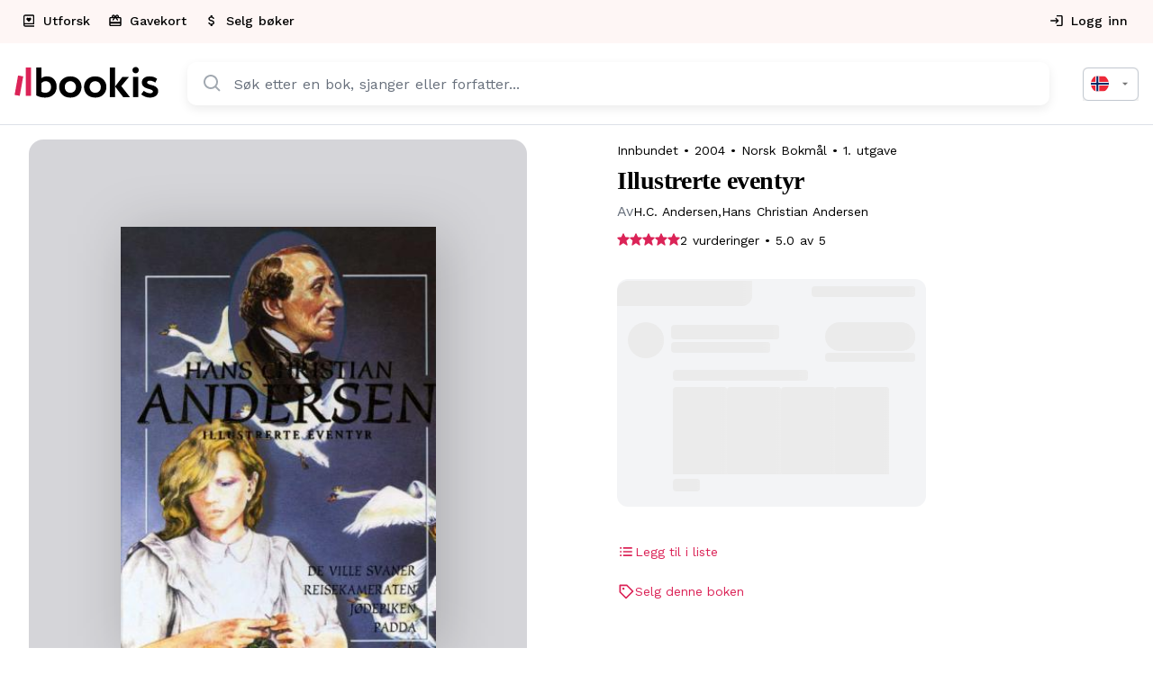

--- FILE ---
content_type: text/html; charset=UTF-8
request_url: https://bookis.com/no/books/hc-andersen-illustrerte-eventyr-2004
body_size: 2276
content:
<!DOCTYPE html>
<html lang="en">
<head>
    <meta charset="utf-8">
    <meta name="viewport" content="width=device-width, initial-scale=1">
    <title></title>
    <style>
        body {
            font-family: "Arial";
        }
    </style>
    <script type="text/javascript">
    window.awsWafCookieDomainList = [];
    window.gokuProps = {
"key":"AQIDAHjcYu/GjX+QlghicBgQ/7bFaQZ+m5FKCMDnO+vTbNg96AFciRRoNyLOqQKo1H/J7KMcAAAAfjB8BgkqhkiG9w0BBwagbzBtAgEAMGgGCSqGSIb3DQEHATAeBglghkgBZQMEAS4wEQQMwgVwx4FF4ILLSgbHAgEQgDtxc+xNwKY9rFkdzIeUJi16p1EVZNt9THEeBpNBNvG3xvlIWfzEO49oI7MCbJOfVhHraDk48I81H5lGEQ==",
          "iv":"D549MwBZ3AAACtk5",
          "context":"OfR0j8aBuMycxb+qg3BW48Fp7pnhYAEvFMvu3iL9pjMJztXBJj+up3RpagRVNoIl8JcDeb5DKg5SWgIWSOmwjXau8J6gSUaAOTNWhanKUlD3o+W11J41Yu1om6zbuu/8IfxAank8vv7vpvw9GzoPKJKvcjtp1RfjLPH2jNfTQLxk3xOyyMNbk2SzyKLMCivvx2pbCxdXscTWhqslvH/Klmw6td/CqwevzbYkLVZoqVn5HHF/Zc12AcS+sFke8o8txZRkEM0WL+pdO77yjC3YsoMsewO+a9KUDPWlCAxnRfxNaUDDXhkBObqce/r5kx/+701Ej2Sw7EpVYHIiqDYIJcBGq881SFMMpuWCfUs6pC45mYDJ40jtu1Z+Z1d+UmmgZsngkCo2AkjOmvsvozqfqy5yPcm5zG68dpi+bDj+TlAMSxmUCXLbZOSboVMsX0yrjEIapJztkXi4RI0yG8jF9wo467MK9mNqZsaZr6KDAyX3lyZ2BMMAhOB489iWwyCAq3JIN/bP0ZC9MxnxjzLHqBwpNDtdf9LhVXi+2+45urGlXlY4rzmuFwyRg90aBWuEpZ2dgBjsSZHKAiXWgPS6AOsyVJkiRdxfNsM7wdF/eIUdDgRE2NFqtuB2LrcXLHwx96jY5r0POiYwgDPbX+U39GG44RFwwYo5ZL2Fenwu+DABdUonyDOJb84YN3l8aN4cb/wMdpJsXd1XPssw1JRw5fp7n4xsWfXR6D/xTl4UfxOwE05x5fmGfWS4tkWmQXsidWPFmw8KlvcnwL2mWkOHcOhkC8BCM3cofmGtHv8QJZA3RvGqGVA="
};
    </script>
    <script src="https://fdf452107f70.ea4d5fab.us-east-2.token.awswaf.com/fdf452107f70/dbc2307d2ec0/eb5f32a7e59b/challenge.js"></script>
</head>
<body>
    <div id="challenge-container"></div>
    <script type="text/javascript">
        AwsWafIntegration.saveReferrer();
        AwsWafIntegration.checkForceRefresh().then((forceRefresh) => {
            if (forceRefresh) {
                AwsWafIntegration.forceRefreshToken().then(() => {
                    window.location.reload(true);
                });
            } else {
                AwsWafIntegration.getToken().then(() => {
                    window.location.reload(true);
                });
            }
        });
    </script>
    <noscript>
        <h1>JavaScript is disabled</h1>
        In order to continue, we need to verify that you're not a robot.
        This requires JavaScript. Enable JavaScript and then reload the page.
    </noscript>
</body>
</html>

--- FILE ---
content_type: text/html; charset=utf-8
request_url: https://bookis.com/no/books/hc-andersen-illustrerte-eventyr-2004
body_size: 69141
content:
<!DOCTYPE html><html lang="nb" class="__className_5561b6"><head><meta charSet="utf-8"/><meta name="viewport" content="width=device-width, initial-scale=1"/><link rel="preload" as="image" imageSrcSet="https://d23fx89d2y8ry1.cloudfront.net/books/53815/full.jpg?format=auto&amp;width=420&amp;quality=75 1x, https://d23fx89d2y8ry1.cloudfront.net/books/53815/full.jpg?format=auto&amp;width=768&amp;quality=75 2x"/><link rel="stylesheet" href="/_next/static/css/5b518a509eb26620.css" data-precedence="next"/><link rel="stylesheet" href="/_next/static/css/d3e84199278f8697.css" data-precedence="next"/><link rel="stylesheet" href="/_next/static/css/1f7f31a88b938a6b.css" data-precedence="next"/><link rel="preload" as="script" fetchPriority="low" href="/_next/static/chunks/webpack-b9c27c10b257c95a.js"/><script src="/_next/static/chunks/4bd1b696-8ad1bc46bb5fcfae.js" async=""></script><script src="/_next/static/chunks/1517-ebc229494af09a64.js" async=""></script><script src="/_next/static/chunks/main-app-215eda673de693a4.js" async=""></script><script src="/_next/static/chunks/5592-7b0dc51a23ef8cca.js" async=""></script><script src="/_next/static/chunks/9651-6f4cf8925b7c65b4.js" async=""></script><script src="/_next/static/chunks/app/layout-fe470c3e98e892e4.js" async=""></script><script src="/_next/static/chunks/13b76428-63c8b7c77c94e2f4.js" async=""></script><script src="/_next/static/chunks/9da6db1e-0d0f6a231d4eb973.js" async=""></script><script src="/_next/static/chunks/9891-be45ef622e123aa8.js" async=""></script><script src="/_next/static/chunks/2069-5faf5206187d55cd.js" async=""></script><script src="/_next/static/chunks/3320-e3dcf40e5f9a705b.js" async=""></script><script src="/_next/static/chunks/814-25320168aabe0bc7.js" async=""></script><script src="/_next/static/chunks/9539-8be7f8f2275f920a.js" async=""></script><script src="/_next/static/chunks/7513-f5d4dfbd7fe218fd.js" async=""></script><script src="/_next/static/chunks/1046-4b4e506454aabb91.js" async=""></script><script src="/_next/static/chunks/2857-d5aa5e1b6106ad24.js" async=""></script><script src="/_next/static/chunks/7062-36c40938819c4836.js" async=""></script><script src="/_next/static/chunks/5565-2ba6d8dfe57bd6c7.js" async=""></script><script src="/_next/static/chunks/7712-2efb139e53b82a75.js" async=""></script><script src="/_next/static/chunks/5113-f86536362a5fc576.js" async=""></script><script src="/_next/static/chunks/9234-59b2e2ab1da77a21.js" async=""></script><script src="/_next/static/chunks/9803-a55e14f8c707d8d7.js" async=""></script><script src="/_next/static/chunks/170-4269b1e532a5ad2c.js" async=""></script><script src="/_next/static/chunks/5106-ff9d143e486db3cb.js" async=""></script><script src="/_next/static/chunks/5483-4344ec2462ebc005.js" async=""></script><script src="/_next/static/chunks/2452-87891a01238449a3.js" async=""></script><script src="/_next/static/chunks/8565-d15043a2e3bcb8d4.js" async=""></script><script src="/_next/static/chunks/app/%5Blocale%5D/(app)/layout-66162ebe08164d40.js" async=""></script><script src="/_next/static/chunks/app/global-error-360dfac090c642e7.js" async=""></script><script src="/_next/static/chunks/8315-622ed9b97499f757.js" async=""></script><script src="/_next/static/chunks/4792-f23bfb6e52df796d.js" async=""></script><script src="/_next/static/chunks/711-50c50a0a170b3ba9.js" async=""></script><script src="/_next/static/chunks/app/not-found-0672ea55a02f2a46.js" async=""></script><script src="/_next/static/chunks/app/%5Blocale%5D/layout-821ea04bb36c6121.js" async=""></script><script src="/_next/static/chunks/app/%5Blocale%5D/error-514f67d179ee276b.js" async=""></script><script src="/_next/static/chunks/dc112a36-5582ea8a53766608.js" async=""></script><script src="/_next/static/chunks/ee560e2c-f7b751c94af367dc.js" async=""></script><script src="/_next/static/chunks/591-4b7d2557c2b66d0e.js" async=""></script><script src="/_next/static/chunks/5045-ec5b24016d776019.js" async=""></script><script src="/_next/static/chunks/6223-d8a7d65fab637f41.js" async=""></script><script src="/_next/static/chunks/8126-fa8f37c9e9cdf546.js" async=""></script><script src="/_next/static/chunks/7486-8b23e99fb71ccf53.js" async=""></script><script src="/_next/static/chunks/app/%5Blocale%5D/(app)/books/%5Bslug%5D/(product)/page-a211936babc67ab0.js" async=""></script><link rel="preload" href="/lib/services/cookie-consent/defaults.js" as="script"/><link rel="preload" href="/lib/services/cookie-consent/consent-manager.js" as="script"/><link rel="preload" href="/lib/services/cookie-consent/config.js" as="script"/><link rel="preload" href="https://www.googletagmanager.com/gtm.js?id=GTM-WZ6FHJGB" as="script"/><meta name="next-size-adjust" content=""/><title>Illustrerte eventyr på Bookis.com</title><meta name="description" content="Boken inneholder eventyrene De ville svaner, Reisekameraten, Jødepiken og Padda. Alle eventyrenes underliggende mening blir forklart."/><meta property="og:title" content="Illustrerte eventyr på Bookis.com"/><meta property="og:description" content="Boken inneholder eventyrene De ville svaner, Reisekameraten, Jødepiken og Padda. Alle eventyrenes underliggende mening blir forklart."/><meta property="og:url" content="https://bookis.com/no/books/hc-andersen-illustrerte-eventyr-2004"/><meta property="og:image" content="https://static-no.bookis.com/books/53815/full.jpg"/><meta property="og:type" content="book"/><meta name="twitter:card" content="summary_large_image"/><meta name="twitter:title" content="Illustrerte eventyr på Bookis.com"/><meta name="twitter:description" content="Boken inneholder eventyrene De ville svaner, Reisekameraten, Jødepiken og Padda. Alle eventyrenes underliggende mening blir forklart."/><meta name="twitter:image" content="https://static-no.bookis.com/books/53815/full.jpg"/><meta property="al:ios:url" content="https://apps.apple.com/no/app/bookis/id1299680557?itsct=apps_box_badge&amp;itscg=30200"/><meta property="al:ios:app_store_id" content="1299680557"/><meta property="al:android:package" content="com.bookis"/><script src="/_next/static/chunks/polyfills-42372ed130431b0a.js" noModule=""></script></head><body><style data-emotion="css-global vxm93n">html{-webkit-font-smoothing:antialiased;-moz-osx-font-smoothing:grayscale;box-sizing:border-box;-webkit-text-size-adjust:100%;}*,*::before,*::after{box-sizing:inherit;}strong,b{font-weight:700;}body{margin:0;color:#000000;font-family:inherit;word-spacing:1px;background-color:#fff;}@media print{body{background-color:#fff;}}body::backdrop{background-color:#fff;}html h1{font-family:"Roboto","Helvetica","Arial",sans-serif;font-weight:300;font-size:6rem;line-height:1.167;letter-spacing:-0.01562em;}html h2{font-family:"Roboto","Helvetica","Arial",sans-serif;font-weight:300;font-size:3.75rem;line-height:1.2;letter-spacing:-0.00833em;}html h3{font-family:"Roboto","Helvetica","Arial",sans-serif;font-weight:400;font-size:3rem;line-height:1.167;letter-spacing:0em;}html h4{font-family:"Roboto","Helvetica","Arial",sans-serif;font-weight:400;font-size:2.125rem;line-height:1.235;letter-spacing:0.00735em;}html h5{font-family:"Roboto","Helvetica","Arial",sans-serif;font-weight:400;font-size:1.5rem;line-height:1.334;letter-spacing:0em;}html h6{font-family:"Roboto","Helvetica","Arial",sans-serif;font-weight:500;font-size:1.25rem;line-height:1.6;letter-spacing:0.0075em;}body{font-family:inherit;word-spacing:1px;webkit-font-smoothing:antialiased;moz-osx-font-smoothing:grayscale;font-variant:auto;text-rendering:auto;-webkit-text-size-adjust:100%;-moz-text-size-adjust:100%;-ms-text-size-adjust:100%;text-size-adjust:100%;webkit-text-size-adjust:100%;webkit-tap-highlight-color:transparent;opacity:1;overflow-x:hidden;overscroll-behavior-x:contain;touch-action:pan-y pinch-zoom;}@media (max-width:899.95px){body .intercom-lightweight-app{z-index:998;}}@media (max-width:899.95px){body #Coi-Renew{z-index:998;}}</style><!--$--><style data-emotion="css zf0iqh">.css-zf0iqh{display:-webkit-box;display:-webkit-flex;display:-ms-flexbox;display:flex;-webkit-flex-direction:column;-ms-flex-direction:column;flex-direction:column;min-height:100vh;}</style><div class="MuiBox-root css-zf0iqh"><!--$--><style>
          #nprogress {
            pointer-events: none;
          }

          #nprogress .bar {
            background: #DB2357;

            position: fixed;
            z-index: 99999;
            top: 0;
            left: 0;

            width: 100%;
            height: 3px;
          }

          /* Fancy blur effect */
          #nprogress .peg {
            display: block;
            position: absolute;
            right: 0px;
            width: 100px;
            height: 100%;
            box-shadow: 0 0 10px #DB2357, 0 0 5px #DB2357;
            opacity: 1.0;

            -webkit-transform: rotate(3deg) translate(0px, -4px);
                -ms-transform: rotate(3deg) translate(0px, -4px);
                    transform: rotate(3deg) translate(0px, -4px);
          }

          /* Remove these to get rid of the spinner */
          #nprogress .spinner {
            display: block;
            position: fixed;
            z-index: 1031;
            top: 15px;
            right: 15px;
          }

          #nprogress .spinner-icon {
            width: 18px;
            height: 18px;
            box-sizing: border-box;

            border: solid 2px transparent;
            border-top-color: #DB2357;
            border-left-color: #DB2357;
            border-radius: 50%;

            -webkit-animation: nprogress-spinner 400ms linear infinite;
                    animation: nprogress-spinner 400ms linear infinite;
          }

          .nprogress-custom-parent {
            overflow: hidden;
            position: relative;
          }

          .nprogress-custom-parent #nprogress .spinner,
          .nprogress-custom-parent #nprogress .bar {
            position: absolute;
          }

          @-webkit-keyframes nprogress-spinner {
            0%   { -webkit-transform: rotate(0deg); }
            100% { -webkit-transform: rotate(360deg); }
          }
          @keyframes nprogress-spinner {
            0%   { transform: rotate(0deg); }
            100% { transform: rotate(360deg); }
          }
        </style><!--/$--><style data-emotion="css 17tf7eu">.css-17tf7eu{display:-webkit-box;display:-webkit-flex;display:-ms-flexbox;display:flex;-webkit-flex-direction:column;-ms-flex-direction:column;flex-direction:column;width:100%;box-sizing:border-box;-webkit-flex-shrink:0;-ms-flex-negative:0;flex-shrink:0;position:-webkit-sticky;position:sticky;z-index:1100;top:0;left:auto;right:0;background-color:#DB2357;color:#fff;background-color:#ffffff;box-shadow:none;border-bottom:1px solid #DDE1E7;background-color:#fff;border-bottom:1px solid;border-color:#dde1e7;border-radius:0;}</style><style data-emotion="css b7x47c">.css-b7x47c{background-color:#fff;color:#000000;-webkit-transition:box-shadow 300ms cubic-bezier(0.4, 0, 0.2, 1) 0ms;transition:box-shadow 300ms cubic-bezier(0.4, 0, 0.2, 1) 0ms;box-shadow:none;box-shadow:none;border-radius:16px;background-color:#ffffff;display:-webkit-box;display:-webkit-flex;display:-ms-flexbox;display:flex;-webkit-flex-direction:column;-ms-flex-direction:column;flex-direction:column;width:100%;box-sizing:border-box;-webkit-flex-shrink:0;-ms-flex-negative:0;flex-shrink:0;position:-webkit-sticky;position:sticky;z-index:1100;top:0;left:auto;right:0;background-color:#DB2357;color:#fff;background-color:#ffffff;box-shadow:none;border-bottom:1px solid #DDE1E7;background-color:#fff;border-bottom:1px solid;border-color:#dde1e7;border-radius:0;}</style><header class="MuiPaper-root MuiPaper-elevation MuiPaper-elevation0 MuiAppBar-root MuiAppBar-colorPrimary MuiAppBar-positionSticky css-b7x47c"><style data-emotion="css pawt23">@media (max-width:979.95px){.css-pawt23{display:none;}}</style><div class="MuiBox-root css-pawt23"><style data-emotion="css 1yc2e4m">.css-1yc2e4m{position:relative;display:-webkit-box;display:-webkit-flex;display:-ms-flexbox;display:flex;-webkit-align-items:center;-webkit-box-align:center;-ms-flex-align:center;align-items:center;min-height:48px;background-color:#fef6f5;min-height:48px;height:48px;}</style><div class="MuiToolbar-root MuiToolbar-dense css-1yc2e4m"><style data-emotion="css 12eg2yj">.css-12eg2yj{width:100%;margin-left:auto;box-sizing:border-box;margin-right:auto;display:block;padding-left:16px;padding-right:16px;display:-webkit-box;display:-webkit-flex;display:-ms-flexbox;display:flex;-webkit-box-pack:justify;-webkit-justify-content:space-between;justify-content:space-between;-webkit-align-items:center;-webkit-box-align:center;-ms-flex-align:center;align-items:center;height:100%;}@media (min-width:720px){.css-12eg2yj{padding-left:24px;padding-right:24px;}}@media (min-width:1392px){.css-12eg2yj{max-width:1392px;}}.css-12eg2yj.MuiContainer-maxWidthXl{padding-left:16px;padding-right:16px;}</style><div class="MuiContainer-root MuiContainer-maxWidthXl css-12eg2yj"><style data-emotion="css 1txeit4">.css-1txeit4{display:-webkit-box;display:-webkit-flex;display:-ms-flexbox;display:flex;-webkit-flex-direction:row;-ms-flex-direction:row;flex-direction:row;height:100%;}</style><nav class="MuiStack-root css-1txeit4"><a style="text-decoration:none;color:inherit;cursor:pointer" data-prevent-nprogress="false" aria-label="explorePage" href="/no/explore"><style data-emotion="css 1aju56q">.css-1aju56q{font-family:inherit;font-size:14px;font-weight:500;color:#DB2357;min-width:64px;padding:6px 8px;border-radius:4px;-webkit-transition:background-color 250ms cubic-bezier(0.4, 0, 0.2, 1) 0ms,box-shadow 250ms cubic-bezier(0.4, 0, 0.2, 1) 0ms,border-color 250ms cubic-bezier(0.4, 0, 0.2, 1) 0ms,color 250ms cubic-bezier(0.4, 0, 0.2, 1) 0ms;transition:background-color 250ms cubic-bezier(0.4, 0, 0.2, 1) 0ms,box-shadow 250ms cubic-bezier(0.4, 0, 0.2, 1) 0ms,border-color 250ms cubic-bezier(0.4, 0, 0.2, 1) 0ms,color 250ms cubic-bezier(0.4, 0, 0.2, 1) 0ms;font-family:inherit;border-radius:50px;text-transform:none;padding-left:32px;padding-right:32px;padding-top:16px;padding-bottom:16px;box-shadow:none;font-weight:500;font-size:16px;height:58px;color:#DB2357;border-radius:0;height:100%;padding-left:12px;padding-right:12px;border-bottom:2px solid transparent;}.css-1aju56q:hover{-webkit-text-decoration:none;text-decoration:none;background-color:rgba(219, 35, 87, 0.04);}@media (hover: none){.css-1aju56q:hover{background-color:transparent;}}.css-1aju56q.Mui-disabled{color:rgba(0, 0, 0, 0.26);}.css-1aju56q:disabled{background-color:#F3F4F6;color:#68707C;border:1px solid #DDE1E7;}.css-1aju56q:hover{background-color:#F3F4F6;}.css-1aju56q:disabled{color:#68707C;border:none;background-color:transparent;}.css-1aju56q:hover{border-bottom:2px solid #DB2357;}</style><style data-emotion="css 1xvvu9c">.css-1xvvu9c{display:-webkit-inline-box;display:-webkit-inline-flex;display:-ms-inline-flexbox;display:inline-flex;-webkit-align-items:center;-webkit-box-align:center;-ms-flex-align:center;align-items:center;-webkit-box-pack:center;-ms-flex-pack:center;-webkit-justify-content:center;justify-content:center;position:relative;box-sizing:border-box;-webkit-tap-highlight-color:transparent;background-color:transparent;outline:0;border:0;margin:0;border-radius:0;padding:0;cursor:pointer;-webkit-user-select:none;-moz-user-select:none;-ms-user-select:none;user-select:none;vertical-align:middle;-moz-appearance:none;-webkit-appearance:none;-webkit-text-decoration:none;text-decoration:none;color:inherit;font-family:inherit;font-size:14px;font-weight:500;color:#DB2357;min-width:64px;padding:6px 8px;border-radius:4px;-webkit-transition:background-color 250ms cubic-bezier(0.4, 0, 0.2, 1) 0ms,box-shadow 250ms cubic-bezier(0.4, 0, 0.2, 1) 0ms,border-color 250ms cubic-bezier(0.4, 0, 0.2, 1) 0ms,color 250ms cubic-bezier(0.4, 0, 0.2, 1) 0ms;transition:background-color 250ms cubic-bezier(0.4, 0, 0.2, 1) 0ms,box-shadow 250ms cubic-bezier(0.4, 0, 0.2, 1) 0ms,border-color 250ms cubic-bezier(0.4, 0, 0.2, 1) 0ms,color 250ms cubic-bezier(0.4, 0, 0.2, 1) 0ms;font-family:inherit;border-radius:50px;text-transform:none;padding-left:32px;padding-right:32px;padding-top:16px;padding-bottom:16px;box-shadow:none;font-weight:500;font-size:16px;height:58px;color:#DB2357;border-radius:0;height:100%;padding-left:12px;padding-right:12px;border-bottom:2px solid transparent;}.css-1xvvu9c::-moz-focus-inner{border-style:none;}.css-1xvvu9c.Mui-disabled{pointer-events:none;cursor:default;}@media print{.css-1xvvu9c{-webkit-print-color-adjust:exact;color-adjust:exact;}}.css-1xvvu9c:hover{-webkit-text-decoration:none;text-decoration:none;background-color:rgba(219, 35, 87, 0.04);}@media (hover: none){.css-1xvvu9c:hover{background-color:transparent;}}.css-1xvvu9c.Mui-disabled{color:rgba(0, 0, 0, 0.26);}.css-1xvvu9c:disabled{background-color:#F3F4F6;color:#68707C;border:1px solid #DDE1E7;}.css-1xvvu9c:hover{background-color:#F3F4F6;}.css-1xvvu9c:disabled{color:#68707C;border:none;background-color:transparent;}.css-1xvvu9c:hover{border-bottom:2px solid #DB2357;}</style><button class="MuiButtonBase-root MuiButton-root MuiButton-text MuiButton-textPrimary MuiButton-sizeMedium MuiButton-textSizeMedium MuiButton-colorPrimary MuiButton-root MuiButton-text MuiButton-textPrimary MuiButton-sizeMedium MuiButton-textSizeMedium MuiButton-colorPrimary css-1xvvu9c" tabindex="0" type="button"><style data-emotion="css 1l6c7y9">.css-1l6c7y9{display:inherit;margin-right:8px;margin-left:-4px;}.css-1l6c7y9>*:nth-of-type(1){font-size:20px;}</style><span class="MuiButton-icon MuiButton-startIcon MuiButton-iconSizeMedium css-1l6c7y9"><svg xmlns="http://www.w3.org/2000/svg" viewBox="0 0 24 24" width="16px"><path d="M3 8v11c0 2.201 1.794 3 3 3h15v-2H6.012C5.55 19.988 5 19.806 5 19s.55-.988 1.012-1H21V4c0-1.103-.897-2-2-2H6c-1.206 0-3 .799-3 3v3zm3-4h13v12H5V5c0-.806.55-.988 1-1z"></path><path d="m11.997 14 3.35-3.289a2.129 2.129 0 0 0 0-3.069 2.225 2.225 0 0 0-3.126 0l-.224.218-.224-.219a2.224 2.224 0 0 0-3.125 0 2.129 2.129 0 0 0 0 3.069L11.997 14z"></path></svg></span><style data-emotion="css 3bqpkc">.css-3bqpkc{margin:0;font-family:inherit;font-size:16px;line-height:24px;color:#000000;word-spacing:1px;font-size:14px;font-weight:500;}</style><p class="MuiTypography-root MuiTypography-body2 css-3bqpkc">Utforsk</p></button></a><a style="text-decoration:none;color:inherit;cursor:pointer" data-prevent-nprogress="false" aria-label="giftCardPage" href="/no/gift-card"><button class="MuiButtonBase-root MuiButton-root MuiButton-text MuiButton-textPrimary MuiButton-sizeMedium MuiButton-textSizeMedium MuiButton-colorPrimary MuiButton-root MuiButton-text MuiButton-textPrimary MuiButton-sizeMedium MuiButton-textSizeMedium MuiButton-colorPrimary css-1xvvu9c" tabindex="0" type="button"><span class="MuiButton-icon MuiButton-startIcon MuiButton-iconSizeMedium css-1l6c7y9"><style data-emotion="css a55u9v">.css-a55u9v{-webkit-user-select:none;-moz-user-select:none;-ms-user-select:none;user-select:none;width:1em;height:1em;display:inline-block;fill:currentColor;-webkit-flex-shrink:0;-ms-flex-negative:0;flex-shrink:0;-webkit-transition:fill 200ms cubic-bezier(0.4, 0, 0.2, 1) 0ms;transition:fill 200ms cubic-bezier(0.4, 0, 0.2, 1) 0ms;font-size:null;width:16px;height:16px;color:#000000;}</style><svg class="MuiSvgIcon-root MuiSvgIcon-fontSizeMedium css-a55u9v" focusable="false" aria-hidden="true" viewBox="0 0 24 24" data-testid="CardGiftcardIcon"><path d="M20 6h-2.18c.11-.31.18-.65.18-1 0-1.66-1.34-3-3-3-1.05 0-1.96.54-2.5 1.35l-.5.67-.5-.68C10.96 2.54 10.05 2 9 2 7.34 2 6 3.34 6 5c0 .35.07.69.18 1H4c-1.11 0-1.99.89-1.99 2L2 19c0 1.11.89 2 2 2h16c1.11 0 2-.89 2-2V8c0-1.11-.89-2-2-2m-5-2c.55 0 1 .45 1 1s-.45 1-1 1-1-.45-1-1 .45-1 1-1M9 4c.55 0 1 .45 1 1s-.45 1-1 1-1-.45-1-1 .45-1 1-1m11 15H4v-2h16zm0-5H4V8h5.08L7 10.83 8.62 12 11 8.76l1-1.36 1 1.36L15.38 12 17 10.83 14.92 8H20z"></path></svg></span><p class="MuiTypography-root MuiTypography-body2 css-3bqpkc">Gavekort</p></button></a><a style="text-decoration:none;color:inherit;cursor:pointer" data-prevent-nprogress="false" aria-label="addSalePage" href="/no/add-sale"><button class="MuiButtonBase-root MuiButton-root MuiButton-text MuiButton-textPrimary MuiButton-sizeMedium MuiButton-textSizeMedium MuiButton-colorPrimary MuiButton-root MuiButton-text MuiButton-textPrimary MuiButton-sizeMedium MuiButton-textSizeMedium MuiButton-colorPrimary css-1xvvu9c" tabindex="0" type="button"><span class="MuiButton-icon MuiButton-startIcon MuiButton-iconSizeMedium css-1l6c7y9"><svg class="MuiSvgIcon-root MuiSvgIcon-fontSizeMedium css-a55u9v" focusable="false" aria-hidden="true" viewBox="0 0 24 24" data-testid="AttachMoneyIcon"><path d="M11.8 10.9c-2.27-.59-3-1.2-3-2.15 0-1.09 1.01-1.85 2.7-1.85 1.78 0 2.44.85 2.5 2.1h2.21c-.07-1.72-1.12-3.3-3.21-3.81V3h-3v2.16c-1.94.42-3.5 1.68-3.5 3.61 0 2.31 1.91 3.46 4.7 4.13 2.5.6 3 1.48 3 2.41 0 .69-.49 1.79-2.7 1.79-2.06 0-2.87-.92-2.98-2.1h-2.2c.12 2.19 1.76 3.42 3.68 3.83V21h3v-2.15c1.95-.37 3.5-1.5 3.5-3.55 0-2.84-2.43-3.81-4.7-4.4"></path></svg></span><p class="MuiTypography-root MuiTypography-body2 css-3bqpkc">Selg bøker</p></button></a></nav><div class="MuiStack-root css-1txeit4"><a style="text-decoration:none;color:inherit;cursor:pointer" data-prevent-nprogress="false" aria-label="authPage" href="/no/auth"><button class="MuiButtonBase-root MuiButton-root MuiButton-text MuiButton-textPrimary MuiButton-sizeMedium MuiButton-textSizeMedium MuiButton-colorPrimary MuiButton-root MuiButton-text MuiButton-textPrimary MuiButton-sizeMedium MuiButton-textSizeMedium MuiButton-colorPrimary css-1xvvu9c" tabindex="0" type="button"><span class="MuiButton-icon MuiButton-startIcon MuiButton-iconSizeMedium css-1l6c7y9"><svg class="MuiSvgIcon-root MuiSvgIcon-fontSizeMedium css-a55u9v" focusable="false" aria-hidden="true" viewBox="0 0 24 24" data-testid="LoginOutlinedIcon"><path d="M11 7 9.6 8.4l2.6 2.6H2v2h10.2l-2.6 2.6L11 17l5-5zm9 12h-8v2h8c1.1 0 2-.9 2-2V5c0-1.1-.9-2-2-2h-8v2h8z"></path></svg></span><p class="MuiTypography-root MuiTypography-body2 css-3bqpkc">Logg inn</p></button></a></div></div></div></div><style data-emotion="css 3znp6r">.css-3znp6r{position:relative;display:-webkit-box;display:-webkit-flex;display:-ms-flexbox;display:flex;-webkit-align-items:center;-webkit-box-align:center;-ms-flex-align:center;align-items:center;min-height:56px;min-height:72px;padding-top:16px;padding-bottom:16px;}@media (min-width:0px){@media (orientation: landscape){.css-3znp6r{min-height:48px;}}}@media (min-width:600px){.css-3znp6r{min-height:64px;}}@media (min-width:980px){.css-3znp6r{min-height:90px;padding-top:0px;padding-bottom:0px;}}</style><div class="MuiToolbar-root MuiToolbar-regular css-3znp6r"><style data-emotion="css 1saafce">.css-1saafce{width:100%;margin-left:auto;box-sizing:border-box;margin-right:auto;display:block;display:grid;gap:12px;grid-template-columns:auto 1fr;grid-template-rows:auto auto;-webkit-align-items:center;-webkit-box-align:center;-ms-flex-align:center;align-items:center;padding-left:24px;padding-right:24px;}@media (min-width:1392px){.css-1saafce{max-width:1392px;}}.css-1saafce.MuiContainer-maxWidthXl{padding-left:16px;padding-right:16px;}@media (min-width:980px){.css-1saafce{gap:32px;grid-template-columns:auto 1fr auto;grid-template-rows:auto;}}</style><div class="MuiContainer-root MuiContainer-maxWidthXl MuiContainer-disableGutters css-1saafce"><a style="text-decoration:none;color:inherit;cursor:pointer" data-prevent-nprogress="false" aria-label="homePage" href="/no"><style data-emotion="css 1inczg7">@media (min-width:980px){.css-1inczg7{display:none;}}</style><div class="MuiBox-root css-1inczg7"><svg width="130" height="28" viewBox="0 0 130 28" fill="none" xmlns="http://www.w3.org/2000/svg"><path d="M19.6793 0.588852H24.4085V10.1842C25.8076 9.11712 27.5358 8.5577 29.3032 8.59984C32.0125 8.59984 34.1558 9.45296 35.7181 11.2008C37.2805 12.9487 38.0962 15.1394 38.0962 17.9009C38.0962 20.9061 37.151 23.302 35.2184 25.0885C33.2858 26.875 30.7782 27.7638 27.5301 27.7638C24.6102 27.7638 21.4855 26.872 19.6733 25.7335L19.6793 0.588852ZM24.4085 14.7322V22.4875C25.4191 23.1128 26.5905 23.4379 27.783 23.4239C30.8655 23.4239 33.045 21.4323 33.045 18.2249C33.045 14.8541 30.989 12.9873 28.1924 12.9873C27.4688 12.9747 26.7518 13.1253 26.0961 13.4277C25.4404 13.7301 24.8632 14.1762 24.4085 14.7322Z" fill="black"></path><path d="M40.3751 18.1832C40.3751 15.383 41.2782 13.1091 43.1295 11.3226C44.9809 9.53606 47.4463 8.59972 50.4506 8.59972C53.4548 8.59972 55.8691 9.49148 57.7294 11.3226C59.5898 13.1536 60.523 15.383 60.523 18.1832C60.523 20.9833 59.5778 23.2603 57.7294 25.0884C55.8811 26.9165 53.4518 27.7637 50.4506 27.7637C47.4493 27.7637 44.9809 26.8719 43.1295 25.0884C41.2782 23.3048 40.3751 20.9744 40.3751 18.1832ZM50.4385 23.4237C53.3976 23.4237 55.4958 21.3103 55.4958 18.1832C55.4958 15.1393 53.3585 12.9872 50.4385 12.9872C47.5998 12.9872 45.4204 15.0977 45.4204 18.1832C45.4204 21.2687 47.5306 23.4237 50.4385 23.4237Z" fill="black"></path><path d="M62.7957 18.1832C62.7957 15.383 63.6988 13.1091 65.5501 11.3226C67.4015 9.53606 69.8699 8.59972 72.8712 8.59972C75.8724 8.59972 78.2897 9.49148 80.15 11.3226C82.0104 13.1536 82.9496 15.383 82.9496 18.1832C82.9496 20.9833 82.0014 23.2603 80.153 25.0884C78.3047 26.9165 75.8754 27.7637 72.8742 27.7637C69.8729 27.7637 67.4045 26.8719 65.5531 25.0884C63.7018 23.3048 62.7957 20.9744 62.7957 18.1832ZM72.8712 23.4237C75.8303 23.4237 77.9284 21.3103 77.9284 18.1832C77.9284 15.1393 75.7911 12.9872 72.8712 12.9872C70.0325 12.9872 67.853 15.0977 67.853 18.1832C67.853 21.2687 69.9512 23.4237 72.8712 23.4237Z" fill="black"></path><path d="M86.0682 27.3209V0.588852H90.7974V27.3209H86.0682Z" fill="black"></path><path d="M10.2571 26.1586V0.594742H14.9863V26.1586H10.2571Z" fill="#DB2357"></path><path d="M106.984 27.3207V9.04852H111.713V27.3207H106.984Z" fill="black"></path><path d="M121.731 8.59972C124.741 8.59972 127.085 9.37158 128.763 10.9153L126.993 14.2446C125.577 13.1057 123.804 12.4888 121.978 12.4997C120.62 12.4997 119.675 13.2309 119.675 14.084C119.675 15.1779 121.237 15.8289 123.17 16.3164C126.006 16.9258 129.708 18.1832 129.666 21.9197C129.666 25.4867 126.746 27.7666 122.183 27.7666C120.551 27.7663 118.938 27.4207 117.454 26.753C115.933 26.0634 114.904 25.3708 114.443 24.6395L116.746 21.5956C117.278 22.204 118.141 22.7321 119.335 23.18C120.34 23.5958 121.413 23.8294 122.502 23.8696C124.558 24.0718 125.997 21.9197 123.902 20.8644C121.31 19.5238 114.937 19.4435 114.937 14.1643C114.946 10.7132 117.782 8.59972 121.731 8.59972Z" fill="black"></path><path d="M103.38 9.04852L96.4296 17.4132L104.202 27.3207H98.1154L90.7974 17.7789L97.417 9.04852H103.38Z" fill="black"></path><path d="M0.166626 25.347L3.29733 7.80905L7.95425 8.62055L4.82354 26.1585L0.166626 25.347Z" fill="#DB2357"></path><path d="M109.44 0.166687C109.8 0.166638 110.156 0.237285 110.487 0.37451C110.819 0.511736 111.12 0.712792 111.372 0.965957C111.624 1.21912 111.823 1.51933 111.956 1.84907C112.09 2.17882 112.155 2.5315 112.149 2.88656C112.149 4.67008 110.876 5.81153 109.44 5.81153C107.754 5.81153 106.478 4.67305 106.478 2.88656C106.49 1.26355 107.806 0.166687 109.44 0.166687Z" fill="black"></path></svg></div><div class="MuiBox-root css-pawt23"><svg width="160" height="49" viewBox="0 0 130 28" fill="none" xmlns="http://www.w3.org/2000/svg"><path d="M19.6793 0.588852H24.4085V10.1842C25.8076 9.11712 27.5358 8.5577 29.3032 8.59984C32.0125 8.59984 34.1558 9.45296 35.7181 11.2008C37.2805 12.9487 38.0962 15.1394 38.0962 17.9009C38.0962 20.9061 37.151 23.302 35.2184 25.0885C33.2858 26.875 30.7782 27.7638 27.5301 27.7638C24.6102 27.7638 21.4855 26.872 19.6733 25.7335L19.6793 0.588852ZM24.4085 14.7322V22.4875C25.4191 23.1128 26.5905 23.4379 27.783 23.4239C30.8655 23.4239 33.045 21.4323 33.045 18.2249C33.045 14.8541 30.989 12.9873 28.1924 12.9873C27.4688 12.9747 26.7518 13.1253 26.0961 13.4277C25.4404 13.7301 24.8632 14.1762 24.4085 14.7322Z" fill="black"></path><path d="M40.3751 18.1832C40.3751 15.383 41.2782 13.1091 43.1295 11.3226C44.9809 9.53606 47.4463 8.59972 50.4506 8.59972C53.4548 8.59972 55.8691 9.49148 57.7294 11.3226C59.5898 13.1536 60.523 15.383 60.523 18.1832C60.523 20.9833 59.5778 23.2603 57.7294 25.0884C55.8811 26.9165 53.4518 27.7637 50.4506 27.7637C47.4493 27.7637 44.9809 26.8719 43.1295 25.0884C41.2782 23.3048 40.3751 20.9744 40.3751 18.1832ZM50.4385 23.4237C53.3976 23.4237 55.4958 21.3103 55.4958 18.1832C55.4958 15.1393 53.3585 12.9872 50.4385 12.9872C47.5998 12.9872 45.4204 15.0977 45.4204 18.1832C45.4204 21.2687 47.5306 23.4237 50.4385 23.4237Z" fill="black"></path><path d="M62.7957 18.1832C62.7957 15.383 63.6988 13.1091 65.5501 11.3226C67.4015 9.53606 69.8699 8.59972 72.8712 8.59972C75.8724 8.59972 78.2897 9.49148 80.15 11.3226C82.0104 13.1536 82.9496 15.383 82.9496 18.1832C82.9496 20.9833 82.0014 23.2603 80.153 25.0884C78.3047 26.9165 75.8754 27.7637 72.8742 27.7637C69.8729 27.7637 67.4045 26.8719 65.5531 25.0884C63.7018 23.3048 62.7957 20.9744 62.7957 18.1832ZM72.8712 23.4237C75.8303 23.4237 77.9284 21.3103 77.9284 18.1832C77.9284 15.1393 75.7911 12.9872 72.8712 12.9872C70.0325 12.9872 67.853 15.0977 67.853 18.1832C67.853 21.2687 69.9512 23.4237 72.8712 23.4237Z" fill="black"></path><path d="M86.0682 27.3209V0.588852H90.7974V27.3209H86.0682Z" fill="black"></path><path d="M10.2571 26.1586V0.594742H14.9863V26.1586H10.2571Z" fill="#DB2357"></path><path d="M106.984 27.3207V9.04852H111.713V27.3207H106.984Z" fill="black"></path><path d="M121.731 8.59972C124.741 8.59972 127.085 9.37158 128.763 10.9153L126.993 14.2446C125.577 13.1057 123.804 12.4888 121.978 12.4997C120.62 12.4997 119.675 13.2309 119.675 14.084C119.675 15.1779 121.237 15.8289 123.17 16.3164C126.006 16.9258 129.708 18.1832 129.666 21.9197C129.666 25.4867 126.746 27.7666 122.183 27.7666C120.551 27.7663 118.938 27.4207 117.454 26.753C115.933 26.0634 114.904 25.3708 114.443 24.6395L116.746 21.5956C117.278 22.204 118.141 22.7321 119.335 23.18C120.34 23.5958 121.413 23.8294 122.502 23.8696C124.558 24.0718 125.997 21.9197 123.902 20.8644C121.31 19.5238 114.937 19.4435 114.937 14.1643C114.946 10.7132 117.782 8.59972 121.731 8.59972Z" fill="black"></path><path d="M103.38 9.04852L96.4296 17.4132L104.202 27.3207H98.1154L90.7974 17.7789L97.417 9.04852H103.38Z" fill="black"></path><path d="M0.166626 25.347L3.29733 7.80905L7.95425 8.62055L4.82354 26.1585L0.166626 25.347Z" fill="#DB2357"></path><path d="M109.44 0.166687C109.8 0.166638 110.156 0.237285 110.487 0.37451C110.819 0.511736 111.12 0.712792 111.372 0.965957C111.624 1.21912 111.823 1.51933 111.956 1.84907C112.09 2.17882 112.155 2.5315 112.149 2.88656C112.149 4.67008 110.876 5.81153 109.44 5.81153C107.754 5.81153 106.478 4.67305 106.478 2.88656C106.49 1.26355 107.806 0.166687 109.44 0.166687Z" fill="black"></path></svg></div></a><style data-emotion="css 6jrzoz">.css-6jrzoz{display:-webkit-box;display:-webkit-flex;display:-ms-flexbox;display:flex;-webkit-box-pack:end;-ms-flex-pack:end;-webkit-justify-content:flex-end;justify-content:flex-end;-webkit-align-items:center;-webkit-box-align:center;-ms-flex-align:center;align-items:center;}@media (min-width:980px){.css-6jrzoz{display:none;}}</style><div class="MuiBox-root css-6jrzoz"><style data-emotion="css 1x4jos1">.css-1x4jos1{display:-webkit-box;display:-webkit-flex;display:-ms-flexbox;display:flex;-webkit-flex-direction:row;-ms-flex-direction:row;flex-direction:row;-webkit-align-items:center;-webkit-box-align:center;-ms-flex-align:center;align-items:center;}.css-1x4jos1>:not(style):not(style){margin:0;}.css-1x4jos1>:not(style)~:not(style){margin-left:16px;}</style><div class="MuiStack-root css-1x4jos1"><a style="text-decoration:none;color:inherit;cursor:pointer" data-prevent-nprogress="false" aria-label="authPage" href="/no/auth"><button class="MuiButtonBase-root MuiButton-root MuiButton-text MuiButton-textPrimary MuiButton-sizeMedium MuiButton-textSizeMedium MuiButton-colorPrimary MuiButton-root MuiButton-text MuiButton-textPrimary MuiButton-sizeMedium MuiButton-textSizeMedium MuiButton-colorPrimary css-1xvvu9c" tabindex="0" type="button"><span class="MuiButton-icon MuiButton-startIcon MuiButton-iconSizeMedium css-1l6c7y9"><svg class="MuiSvgIcon-root MuiSvgIcon-fontSizeMedium css-a55u9v" focusable="false" aria-hidden="true" viewBox="0 0 24 24" data-testid="LoginOutlinedIcon"><path d="M11 7 9.6 8.4l2.6 2.6H2v2h10.2l-2.6 2.6L11 17l5-5zm9 12h-8v2h8c1.1 0 2-.9 2-2V5c0-1.1-.9-2-2-2h-8v2h8z"></path></svg></span><p class="MuiTypography-root MuiTypography-body2 css-3bqpkc">Logg inn</p></button></a><style data-emotion="css 7mi0by">.css-7mi0by{font-family:inherit;font-size:14px;font-weight:500;color:#DB2357;min-width:64px;padding:6px 16px;border-radius:4px;-webkit-transition:background-color 250ms cubic-bezier(0.4, 0, 0.2, 1) 0ms,box-shadow 250ms cubic-bezier(0.4, 0, 0.2, 1) 0ms,border-color 250ms cubic-bezier(0.4, 0, 0.2, 1) 0ms,color 250ms cubic-bezier(0.4, 0, 0.2, 1) 0ms;transition:background-color 250ms cubic-bezier(0.4, 0, 0.2, 1) 0ms,box-shadow 250ms cubic-bezier(0.4, 0, 0.2, 1) 0ms,border-color 250ms cubic-bezier(0.4, 0, 0.2, 1) 0ms,color 250ms cubic-bezier(0.4, 0, 0.2, 1) 0ms;font-family:inherit;border-radius:50px;text-transform:none;padding-left:32px;padding-right:32px;padding-top:16px;padding-bottom:16px;box-shadow:none;font-weight:500;font-size:16px;height:58px;background-color:transparent;border:none;padding:0;margin:0;min-width:auto;min-height:auto;height:auto;width:auto;border-radius:0;padding:0px;}.css-7mi0by:hover{-webkit-text-decoration:none;text-decoration:none;background-color:rgba(0, 0, 0, 0.04);}@media (hover: none){.css-7mi0by:hover{background-color:transparent;}}.css-7mi0by.Mui-disabled{color:rgba(0, 0, 0, 0.26);}.css-7mi0by:disabled{background-color:#F3F4F6;color:#68707C;border:1px solid #DDE1E7;}.css-7mi0by:hover{background-color:transparent;}@media (min-width:980px){.css-7mi0by{display:none;}}</style><style data-emotion="css mn4oxm">.css-mn4oxm{display:-webkit-inline-box;display:-webkit-inline-flex;display:-ms-inline-flexbox;display:inline-flex;-webkit-align-items:center;-webkit-box-align:center;-ms-flex-align:center;align-items:center;-webkit-box-pack:center;-ms-flex-pack:center;-webkit-justify-content:center;justify-content:center;position:relative;box-sizing:border-box;-webkit-tap-highlight-color:transparent;background-color:transparent;outline:0;border:0;margin:0;border-radius:0;padding:0;cursor:pointer;-webkit-user-select:none;-moz-user-select:none;-ms-user-select:none;user-select:none;vertical-align:middle;-moz-appearance:none;-webkit-appearance:none;-webkit-text-decoration:none;text-decoration:none;color:inherit;font-family:inherit;font-size:14px;font-weight:500;color:#DB2357;min-width:64px;padding:6px 16px;border-radius:4px;-webkit-transition:background-color 250ms cubic-bezier(0.4, 0, 0.2, 1) 0ms,box-shadow 250ms cubic-bezier(0.4, 0, 0.2, 1) 0ms,border-color 250ms cubic-bezier(0.4, 0, 0.2, 1) 0ms,color 250ms cubic-bezier(0.4, 0, 0.2, 1) 0ms;transition:background-color 250ms cubic-bezier(0.4, 0, 0.2, 1) 0ms,box-shadow 250ms cubic-bezier(0.4, 0, 0.2, 1) 0ms,border-color 250ms cubic-bezier(0.4, 0, 0.2, 1) 0ms,color 250ms cubic-bezier(0.4, 0, 0.2, 1) 0ms;font-family:inherit;border-radius:50px;text-transform:none;padding-left:32px;padding-right:32px;padding-top:16px;padding-bottom:16px;box-shadow:none;font-weight:500;font-size:16px;height:58px;background-color:transparent;border:none;padding:0;margin:0;min-width:auto;min-height:auto;height:auto;width:auto;border-radius:0;padding:0px;}.css-mn4oxm::-moz-focus-inner{border-style:none;}.css-mn4oxm.Mui-disabled{pointer-events:none;cursor:default;}@media print{.css-mn4oxm{-webkit-print-color-adjust:exact;color-adjust:exact;}}.css-mn4oxm:hover{-webkit-text-decoration:none;text-decoration:none;background-color:rgba(0, 0, 0, 0.04);}@media (hover: none){.css-mn4oxm:hover{background-color:transparent;}}.css-mn4oxm.Mui-disabled{color:rgba(0, 0, 0, 0.26);}.css-mn4oxm:disabled{background-color:#F3F4F6;color:#68707C;border:1px solid #DDE1E7;}.css-mn4oxm:hover{background-color:transparent;}@media (min-width:980px){.css-mn4oxm{display:none;}}</style><button class="MuiButtonBase-root MuiButton-root MuiButton-ghost MuiButton-ghostPrimary MuiButton-sizeMedium MuiButton-ghostSizeMedium MuiButton-colorPrimary MuiButton-root MuiButton-ghost MuiButton-ghostPrimary MuiButton-sizeMedium MuiButton-ghostSizeMedium MuiButton-colorPrimary css-mn4oxm" tabindex="0" type="button" aria-label="menu"><svg xmlns="http://www.w3.org/2000/svg" viewBox="0 0 24 24" width="25px"><path d="M4 6h16v2H4zm0 5h16v2H4zm0 5h16v2H4z"></path></svg></button></div></div><style data-emotion="css 1dihv4v">.css-1dihv4v{grid-column:1/-1;-webkit-flex:1;-ms-flex:1;flex:1;}@media (min-width:980px){.css-1dihv4v{grid-column:auto;}}</style><div class="MuiBox-root css-1dihv4v" role="search"><style data-emotion="css 19kyt9a">.css-19kyt9a{-webkit-align-self:center;-ms-flex-item-align:center;align-self:center;width:100%;position:relative;}</style><style data-emotion="css qf7pw0">.css-qf7pw0{-webkit-align-self:center;-ms-flex-item-align:center;align-self:center;width:100%;position:relative;}</style><div class="MuiBox-root css-qf7pw0"><style data-emotion="css 1hbok0n">.css-1hbok0n{box-shadow:rgb(0 0 0 / 8%) 0px 4px 12px;border:none;border-radius:10px;width:99.5%;padding:0 12px 0 15px;}.css-1hbok0n .search-action-button svg{fill:#A2A9B1;}.css-1hbok0n .Mui-focused .MuiButtonBase-root:first-of-type svg{fill:#000000;}@media (min-width:980px){.css-1hbok0n{padding:0 12px 0 16px;}}.css-1hbok0n input{height:46px;margin:0 12px;word-spacing:1px;text-overflow:ellipsis;line-clamp:1px;}.css-1hbok0n input::-webkit-input-placeholder{max-width:90%;}.css-1hbok0n input::-moz-placeholder{max-width:90%;}.css-1hbok0n input:-ms-input-placeholder{max-width:90%;}.css-1hbok0n input::placeholder{max-width:90%;}.css-1hbok0n input:focus::-webkit-input-placeholder{color:transparent;}.css-1hbok0n input:focus::-moz-placeholder{color:transparent;}.css-1hbok0n input:focus:-ms-input-placeholder{color:transparent;}.css-1hbok0n input:focus::placeholder{color:transparent;}@media (min-width:980px){.css-1hbok0n input{height:48px;}}@media (max-width:979.95px){.css-1hbok0n{border:1px solid #DDE1E7;box-shadow:none;}}.css-1hbok0n .MuiButtonBase-root{min-width:auto;}.css-1hbok0n .MuiButtonBase-root svg{margin:0;}.css-1hbok0n .clear-search-value svg{fill:#dde1e7;}.css-1hbok0n .clear-search-value:hover svg{fill:#DB2357;}</style><style data-emotion="css 2fn881">.css-2fn881{width:100%;background-color:transparent;box-shadow:rgb(0 0 0 / 8%) 0px 4px 12px;border:none;border-radius:10px;width:99.5%;padding:0 12px 0 15px;}.css-2fn881 .MuiFormLabel-root{-webkit-transition:0.2s;transition:0.2s;-webkit-transform:translate(16px, 19px) scale(1);-moz-transform:translate(16px, 19px) scale(1);-ms-transform:translate(16px, 19px) scale(1);transform:translate(16px, 19px) scale(1);font-size:16px;width:calc(100% - 24px);background-color:transparent;color:#68707C;font-family:inherit;}.css-2fn881 .MuiFormLabel-root.MuiInputLabel-shrink{font-size:12px;padding-top:10px;-webkit-transform:translate(12px, 1px) scale(1);-moz-transform:translate(12px, 1px) scale(1);-ms-transform:translate(12px, 1px) scale(1);transform:translate(12px, 1px) scale(1);color:#68707C;}.css-2fn881 .MuiFormLabel-root.MuiFormLabel-colorError{color:#FF0000;}.css-2fn881 .MuiFormLabel-root .MuiInputLabel-asterisk{color:#FF0000;}.css-2fn881 .MuiFilledInput-root{overflow:hidden;height:60px;border-radius:10px;border:1px solid #DDE1E7;background-color:transparent;}.css-2fn881 .MuiFilledInput-root.Mui-disabled{background-color:#F3F4F6;}.css-2fn881 .MuiFilledInput-root.Mui-disabled:hover{background-color:#F3F4F6;}.css-2fn881 .MuiFilledInput-root input{height:100%;background-color:transparent;padding-top:20px;padding-right:16px;padding-bottom:6px;padding-left:12px;font-size:16px;font-family:inherit;color:#000000;}.css-2fn881 .MuiFilledInput-root input:selected{background-color:transparent;}.css-2fn881 .MuiFilledInput-root input.Mui-disabled{color:#68707C;}.css-2fn881 .MuiFilledInput-root textarea{color:#000000;font-size:16px;}.css-2fn881 .MuiFilledInput-root.Mui-focused{border:1px solid #F6C8D5;background-color:transparent;}.css-2fn881 .MuiFilledInput-root:hover{background-color:transparent;}.css-2fn881 .MuiFilledInput-root:after{border-bottom:none;}.css-2fn881 .MuiFilledInput-root.MuiInputBase-colorError{border:1px solid #FF0000;}.css-2fn881 .MuiInput-underline{background-color:transparent;overflow:hidden;width:fill;color:#000000;}.css-2fn881 .MuiInput-underline svg{margin-right:15px;}.css-2fn881 .MuiInput-underline::after{border-bottom:none;}.css-2fn881 .MuiInput-underline input{line-height:20px;padding:0;font-size:16px;}.css-2fn881 .MuiInput-underline input::-webkit-input-placeholder{color:#68707C;font-size:16px;line-height:20px;opacity:1;}.css-2fn881 .MuiInput-underline input::-moz-placeholder{color:#68707C;font-size:16px;line-height:20px;opacity:1;}.css-2fn881 .MuiInput-underline input:-ms-input-placeholder{color:#68707C;font-size:16px;line-height:20px;opacity:1;}.css-2fn881 .MuiInput-underline input::placeholder{color:#68707C;font-size:16px;line-height:20px;opacity:1;}.css-2fn881 .search-action-button svg{fill:#A2A9B1;}.css-2fn881 .Mui-focused .MuiButtonBase-root:first-of-type svg{fill:#000000;}@media (min-width:980px){.css-2fn881{padding:0 12px 0 16px;}}.css-2fn881 input{height:46px;margin:0 12px;word-spacing:1px;text-overflow:ellipsis;line-clamp:1px;}.css-2fn881 input::-webkit-input-placeholder{max-width:90%;}.css-2fn881 input::-moz-placeholder{max-width:90%;}.css-2fn881 input:-ms-input-placeholder{max-width:90%;}.css-2fn881 input::placeholder{max-width:90%;}.css-2fn881 input:focus::-webkit-input-placeholder{color:transparent;}.css-2fn881 input:focus::-moz-placeholder{color:transparent;}.css-2fn881 input:focus:-ms-input-placeholder{color:transparent;}.css-2fn881 input:focus::placeholder{color:transparent;}@media (min-width:980px){.css-2fn881 input{height:48px;}}@media (max-width:979.95px){.css-2fn881{border:1px solid #DDE1E7;box-shadow:none;}}.css-2fn881 .MuiButtonBase-root{min-width:auto;}.css-2fn881 .MuiButtonBase-root svg{margin:0;}.css-2fn881 .clear-search-value svg{fill:#dde1e7;}.css-2fn881 .clear-search-value:hover svg{fill:#DB2357;}</style><style data-emotion="css 1vnm881">.css-1vnm881{display:-webkit-inline-box;display:-webkit-inline-flex;display:-ms-inline-flexbox;display:inline-flex;-webkit-flex-direction:column;-ms-flex-direction:column;flex-direction:column;position:relative;min-width:0;padding:0;margin:0;border:0;vertical-align:top;width:100%;background-color:transparent;box-shadow:rgb(0 0 0 / 8%) 0px 4px 12px;border:none;border-radius:10px;width:99.5%;padding:0 12px 0 15px;}.css-1vnm881 .MuiFormLabel-root{-webkit-transition:0.2s;transition:0.2s;-webkit-transform:translate(16px, 19px) scale(1);-moz-transform:translate(16px, 19px) scale(1);-ms-transform:translate(16px, 19px) scale(1);transform:translate(16px, 19px) scale(1);font-size:16px;width:calc(100% - 24px);background-color:transparent;color:#68707C;font-family:inherit;}.css-1vnm881 .MuiFormLabel-root.MuiInputLabel-shrink{font-size:12px;padding-top:10px;-webkit-transform:translate(12px, 1px) scale(1);-moz-transform:translate(12px, 1px) scale(1);-ms-transform:translate(12px, 1px) scale(1);transform:translate(12px, 1px) scale(1);color:#68707C;}.css-1vnm881 .MuiFormLabel-root.MuiFormLabel-colorError{color:#FF0000;}.css-1vnm881 .MuiFormLabel-root .MuiInputLabel-asterisk{color:#FF0000;}.css-1vnm881 .MuiFilledInput-root{overflow:hidden;height:60px;border-radius:10px;border:1px solid #DDE1E7;background-color:transparent;}.css-1vnm881 .MuiFilledInput-root.Mui-disabled{background-color:#F3F4F6;}.css-1vnm881 .MuiFilledInput-root.Mui-disabled:hover{background-color:#F3F4F6;}.css-1vnm881 .MuiFilledInput-root input{height:100%;background-color:transparent;padding-top:20px;padding-right:16px;padding-bottom:6px;padding-left:12px;font-size:16px;font-family:inherit;color:#000000;}.css-1vnm881 .MuiFilledInput-root input:selected{background-color:transparent;}.css-1vnm881 .MuiFilledInput-root input.Mui-disabled{color:#68707C;}.css-1vnm881 .MuiFilledInput-root textarea{color:#000000;font-size:16px;}.css-1vnm881 .MuiFilledInput-root.Mui-focused{border:1px solid #F6C8D5;background-color:transparent;}.css-1vnm881 .MuiFilledInput-root:hover{background-color:transparent;}.css-1vnm881 .MuiFilledInput-root:after{border-bottom:none;}.css-1vnm881 .MuiFilledInput-root.MuiInputBase-colorError{border:1px solid #FF0000;}.css-1vnm881 .MuiInput-underline{background-color:transparent;overflow:hidden;width:fill;color:#000000;}.css-1vnm881 .MuiInput-underline svg{margin-right:15px;}.css-1vnm881 .MuiInput-underline::after{border-bottom:none;}.css-1vnm881 .MuiInput-underline input{line-height:20px;padding:0;font-size:16px;}.css-1vnm881 .MuiInput-underline input::-webkit-input-placeholder{color:#68707C;font-size:16px;line-height:20px;opacity:1;}.css-1vnm881 .MuiInput-underline input::-moz-placeholder{color:#68707C;font-size:16px;line-height:20px;opacity:1;}.css-1vnm881 .MuiInput-underline input:-ms-input-placeholder{color:#68707C;font-size:16px;line-height:20px;opacity:1;}.css-1vnm881 .MuiInput-underline input::placeholder{color:#68707C;font-size:16px;line-height:20px;opacity:1;}.css-1vnm881 .search-action-button svg{fill:#A2A9B1;}.css-1vnm881 .Mui-focused .MuiButtonBase-root:first-of-type svg{fill:#000000;}@media (min-width:980px){.css-1vnm881{padding:0 12px 0 16px;}}.css-1vnm881 input{height:46px;margin:0 12px;word-spacing:1px;text-overflow:ellipsis;line-clamp:1px;}.css-1vnm881 input::-webkit-input-placeholder{max-width:90%;}.css-1vnm881 input::-moz-placeholder{max-width:90%;}.css-1vnm881 input:-ms-input-placeholder{max-width:90%;}.css-1vnm881 input::placeholder{max-width:90%;}.css-1vnm881 input:focus::-webkit-input-placeholder{color:transparent;}.css-1vnm881 input:focus::-moz-placeholder{color:transparent;}.css-1vnm881 input:focus:-ms-input-placeholder{color:transparent;}.css-1vnm881 input:focus::placeholder{color:transparent;}@media (min-width:980px){.css-1vnm881 input{height:48px;}}@media (max-width:979.95px){.css-1vnm881{border:1px solid #DDE1E7;box-shadow:none;}}.css-1vnm881 .MuiButtonBase-root{min-width:auto;}.css-1vnm881 .MuiButtonBase-root svg{margin:0;}.css-1vnm881 .clear-search-value svg{fill:#dde1e7;}.css-1vnm881 .clear-search-value:hover svg{fill:#DB2357;}</style><div class="MuiFormControl-root MuiTextField-root css-1vnm881"><style data-emotion="css-global 1prfaxn">@-webkit-keyframes mui-auto-fill{from{display:block;}}@keyframes mui-auto-fill{from{display:block;}}@-webkit-keyframes mui-auto-fill-cancel{from{display:block;}}@keyframes mui-auto-fill-cancel{from{display:block;}}</style><style data-emotion="css hfijt2">.css-hfijt2{font-family:inherit;word-spacing:1px;color:#000000;line-height:1.4375em;box-sizing:border-box;position:relative;cursor:text;display:-webkit-inline-box;display:-webkit-inline-flex;display:-ms-inline-flexbox;display:inline-flex;-webkit-align-items:center;-webkit-box-align:center;-ms-flex-align:center;align-items:center;position:relative;}.css-hfijt2.Mui-disabled{color:rgba(0, 0, 0, 0.38);cursor:default;}.css-hfijt2:before{display:none;}label+.css-hfijt2{margin-top:16px;}.css-hfijt2::after{border-bottom:2px solid #DB2357;left:0;bottom:0;content:"";position:absolute;right:0;-webkit-transform:scaleX(0);-moz-transform:scaleX(0);-ms-transform:scaleX(0);transform:scaleX(0);-webkit-transition:-webkit-transform 200ms cubic-bezier(0.0, 0, 0.2, 1) 0ms;transition:transform 200ms cubic-bezier(0.0, 0, 0.2, 1) 0ms;pointer-events:none;}.css-hfijt2.Mui-focused:after{-webkit-transform:scaleX(1) translateX(0);-moz-transform:scaleX(1) translateX(0);-ms-transform:scaleX(1) translateX(0);transform:scaleX(1) translateX(0);}.css-hfijt2.Mui-error::before,.css-hfijt2.Mui-error::after{border-bottom-color:#FF0000;}.css-hfijt2::before{border-bottom:1px solid rgba(0, 0, 0, 0.42);left:0;bottom:0;content:"\00a0";position:absolute;right:0;-webkit-transition:border-bottom-color 200ms cubic-bezier(0.4, 0, 0.2, 1) 0ms;transition:border-bottom-color 200ms cubic-bezier(0.4, 0, 0.2, 1) 0ms;pointer-events:none;}.css-hfijt2:hover:not(.Mui-disabled, .Mui-error):before{border-bottom:2px solid #000000;}@media (hover: none){.css-hfijt2:hover:not(.Mui-disabled, .Mui-error):before{border-bottom:1px solid rgba(0, 0, 0, 0.42);}}.css-hfijt2.Mui-disabled:before{border-bottom-style:dotted;}</style><div class="MuiInputBase-root MuiInput-root MuiInput-underline MuiInputBase-colorPrimary MuiInputBase-formControl MuiInputBase-adornedStart MuiInputBase-hiddenLabel css-hfijt2"><style data-emotion="css d7xcwj">.css-d7xcwj{font-family:inherit;font-size:14px;font-weight:500;color:#DB2357;min-width:64px;padding:6px 16px;border-radius:4px;-webkit-transition:background-color 250ms cubic-bezier(0.4, 0, 0.2, 1) 0ms,box-shadow 250ms cubic-bezier(0.4, 0, 0.2, 1) 0ms,border-color 250ms cubic-bezier(0.4, 0, 0.2, 1) 0ms,color 250ms cubic-bezier(0.4, 0, 0.2, 1) 0ms;transition:background-color 250ms cubic-bezier(0.4, 0, 0.2, 1) 0ms,box-shadow 250ms cubic-bezier(0.4, 0, 0.2, 1) 0ms,border-color 250ms cubic-bezier(0.4, 0, 0.2, 1) 0ms,color 250ms cubic-bezier(0.4, 0, 0.2, 1) 0ms;font-family:inherit;border-radius:50px;text-transform:none;padding-left:32px;padding-right:32px;padding-top:16px;padding-bottom:16px;box-shadow:none;font-weight:500;font-size:16px;height:58px;background-color:transparent;border:none;padding:0;margin:0;min-width:auto;min-height:auto;height:auto;width:auto;border-radius:0;}.css-d7xcwj:hover{-webkit-text-decoration:none;text-decoration:none;background-color:rgba(0, 0, 0, 0.04);}@media (hover: none){.css-d7xcwj:hover{background-color:transparent;}}.css-d7xcwj.Mui-disabled{color:rgba(0, 0, 0, 0.26);}.css-d7xcwj:disabled{background-color:#F3F4F6;color:#68707C;border:1px solid #DDE1E7;}.css-d7xcwj:hover{background-color:transparent;}</style><style data-emotion="css fxijzm">.css-fxijzm{display:-webkit-inline-box;display:-webkit-inline-flex;display:-ms-inline-flexbox;display:inline-flex;-webkit-align-items:center;-webkit-box-align:center;-ms-flex-align:center;align-items:center;-webkit-box-pack:center;-ms-flex-pack:center;-webkit-justify-content:center;justify-content:center;position:relative;box-sizing:border-box;-webkit-tap-highlight-color:transparent;background-color:transparent;outline:0;border:0;margin:0;border-radius:0;padding:0;cursor:pointer;-webkit-user-select:none;-moz-user-select:none;-ms-user-select:none;user-select:none;vertical-align:middle;-moz-appearance:none;-webkit-appearance:none;-webkit-text-decoration:none;text-decoration:none;color:inherit;font-family:inherit;font-size:14px;font-weight:500;color:#DB2357;min-width:64px;padding:6px 16px;border-radius:4px;-webkit-transition:background-color 250ms cubic-bezier(0.4, 0, 0.2, 1) 0ms,box-shadow 250ms cubic-bezier(0.4, 0, 0.2, 1) 0ms,border-color 250ms cubic-bezier(0.4, 0, 0.2, 1) 0ms,color 250ms cubic-bezier(0.4, 0, 0.2, 1) 0ms;transition:background-color 250ms cubic-bezier(0.4, 0, 0.2, 1) 0ms,box-shadow 250ms cubic-bezier(0.4, 0, 0.2, 1) 0ms,border-color 250ms cubic-bezier(0.4, 0, 0.2, 1) 0ms,color 250ms cubic-bezier(0.4, 0, 0.2, 1) 0ms;font-family:inherit;border-radius:50px;text-transform:none;padding-left:32px;padding-right:32px;padding-top:16px;padding-bottom:16px;box-shadow:none;font-weight:500;font-size:16px;height:58px;background-color:transparent;border:none;padding:0;margin:0;min-width:auto;min-height:auto;height:auto;width:auto;border-radius:0;}.css-fxijzm::-moz-focus-inner{border-style:none;}.css-fxijzm.Mui-disabled{pointer-events:none;cursor:default;}@media print{.css-fxijzm{-webkit-print-color-adjust:exact;color-adjust:exact;}}.css-fxijzm:hover{-webkit-text-decoration:none;text-decoration:none;background-color:rgba(0, 0, 0, 0.04);}@media (hover: none){.css-fxijzm:hover{background-color:transparent;}}.css-fxijzm.Mui-disabled{color:rgba(0, 0, 0, 0.26);}.css-fxijzm:disabled{background-color:#F3F4F6;color:#68707C;border:1px solid #DDE1E7;}.css-fxijzm:hover{background-color:transparent;}</style><button class="MuiButtonBase-root MuiButton-root MuiButton-ghost MuiButton-ghostPrimary MuiButton-sizeMedium MuiButton-ghostSizeMedium MuiButton-colorPrimary MuiButton-root MuiButton-ghost MuiButton-ghostPrimary MuiButton-sizeMedium MuiButton-ghostSizeMedium MuiButton-colorPrimary search-action-button css-fxijzm" tabindex="0" type="button" aria-label="search"><svg xmlns="http://www.w3.org/2000/svg" viewBox="0 0 24 24" width="24px" height="24px"><path d="M10 18a7.952 7.952 0 0 0 4.897-1.688l4.396 4.396 1.414-1.414-4.396-4.396A7.952 7.952 0 0 0 18 10c0-4.411-3.589-8-8-8s-8 3.589-8 8 3.589 8 8 8zm0-14c3.309 0 6 2.691 6 6s-2.691 6-6 6-6-2.691-6-6 2.691-6 6-6z"></path></svg></button><style data-emotion="css mevgbx">.css-mevgbx{font:inherit;letter-spacing:inherit;color:currentColor;padding:4px 0 5px;border:0;box-sizing:content-box;background:none;height:1.4375em;margin:0;-webkit-tap-highlight-color:transparent;display:block;min-width:0;width:100%;-webkit-animation-name:mui-auto-fill-cancel;animation-name:mui-auto-fill-cancel;-webkit-animation-duration:10ms;animation-duration:10ms;}.css-mevgbx::-webkit-input-placeholder{color:currentColor;opacity:0.42;-webkit-transition:opacity 200ms cubic-bezier(0.4, 0, 0.2, 1) 0ms;transition:opacity 200ms cubic-bezier(0.4, 0, 0.2, 1) 0ms;}.css-mevgbx::-moz-placeholder{color:currentColor;opacity:0.42;-webkit-transition:opacity 200ms cubic-bezier(0.4, 0, 0.2, 1) 0ms;transition:opacity 200ms cubic-bezier(0.4, 0, 0.2, 1) 0ms;}.css-mevgbx:-ms-input-placeholder{color:currentColor;opacity:0.42;-webkit-transition:opacity 200ms cubic-bezier(0.4, 0, 0.2, 1) 0ms;transition:opacity 200ms cubic-bezier(0.4, 0, 0.2, 1) 0ms;}.css-mevgbx::-ms-input-placeholder{color:currentColor;opacity:0.42;-webkit-transition:opacity 200ms cubic-bezier(0.4, 0, 0.2, 1) 0ms;transition:opacity 200ms cubic-bezier(0.4, 0, 0.2, 1) 0ms;}.css-mevgbx:focus{outline:0;}.css-mevgbx:invalid{box-shadow:none;}.css-mevgbx::-webkit-search-decoration{-webkit-appearance:none;}label[data-shrink=false]+.MuiInputBase-formControl .css-mevgbx::-webkit-input-placeholder{opacity:0!important;}label[data-shrink=false]+.MuiInputBase-formControl .css-mevgbx::-moz-placeholder{opacity:0!important;}label[data-shrink=false]+.MuiInputBase-formControl .css-mevgbx:-ms-input-placeholder{opacity:0!important;}label[data-shrink=false]+.MuiInputBase-formControl .css-mevgbx::-ms-input-placeholder{opacity:0!important;}label[data-shrink=false]+.MuiInputBase-formControl .css-mevgbx:focus::-webkit-input-placeholder{opacity:0.42;}label[data-shrink=false]+.MuiInputBase-formControl .css-mevgbx:focus::-moz-placeholder{opacity:0.42;}label[data-shrink=false]+.MuiInputBase-formControl .css-mevgbx:focus:-ms-input-placeholder{opacity:0.42;}label[data-shrink=false]+.MuiInputBase-formControl .css-mevgbx:focus::-ms-input-placeholder{opacity:0.42;}.css-mevgbx.Mui-disabled{opacity:1;-webkit-text-fill-color:rgba(0, 0, 0, 0.38);}.css-mevgbx:-webkit-autofill{-webkit-animation-duration:5000s;animation-duration:5000s;-webkit-animation-name:mui-auto-fill;animation-name:mui-auto-fill;}</style><input aria-invalid="false" autoComplete="off" id=":R4qjlaanjf9b:" placeholder="Søk etter en bok, sjanger eller forfatter..." type="text" class="MuiInputBase-input MuiInput-input MuiInputBase-inputHiddenLabel MuiInputBase-inputAdornedStart css-mevgbx" value=""/></div></div></div></div><div class="MuiBox-root css-pawt23"><style data-emotion="css 1v103pc">.css-1v103pc{min-width:40px;}@media (min-width:580px){.css-1v103pc{display:none;}}@media (min-width:980px){.css-1v103pc{display:-webkit-box;display:-webkit-flex;display:-ms-flexbox;display:flex;}}.css-1v103pc .MuiSelect-select{padding:6px 24px 6px 8px;border:1px solid;border-color:#C1C7CF;border-radius:6px;background-color:white;display:-webkit-box;display:-webkit-flex;display:-ms-flexbox;display:flex;-webkit-align-items:center;-webkit-box-align:center;-ms-flex-align:center;align-items:center;}.css-1v103pc .MuiSelect-select:hover{background-color:#F3F4F6;}.css-1v103pc .MuiOutlinedInput-notchedOutline{display:none;}</style><style data-emotion="css-global 1prfaxn">@-webkit-keyframes mui-auto-fill{from{display:block;}}@keyframes mui-auto-fill{from{display:block;}}@-webkit-keyframes mui-auto-fill-cancel{from{display:block;}}@keyframes mui-auto-fill-cancel{from{display:block;}}</style><style data-emotion="css 197mcbe">.css-197mcbe{font-family:inherit;word-spacing:1px;color:#000000;line-height:1.4375em;box-sizing:border-box;position:relative;cursor:text;display:-webkit-inline-box;display:-webkit-inline-flex;display:-ms-inline-flexbox;display:inline-flex;-webkit-align-items:center;-webkit-box-align:center;-ms-flex-align:center;align-items:center;position:relative;background-color:rgba(0, 0, 0, 0.06);border-top-left-radius:4px;border-top-right-radius:4px;-webkit-transition:background-color 200ms cubic-bezier(0.0, 0, 0.2, 1) 0ms;transition:background-color 200ms cubic-bezier(0.0, 0, 0.2, 1) 0ms;min-width:40px;}.css-197mcbe.Mui-disabled{color:rgba(0, 0, 0, 0.38);cursor:default;}.css-197mcbe:before{display:none;}.css-197mcbe:hover{background-color:rgba(0, 0, 0, 0.09);}@media (hover: none){.css-197mcbe:hover{background-color:rgba(0, 0, 0, 0.06);}}.css-197mcbe.Mui-focused{background-color:rgba(0, 0, 0, 0.06);}.css-197mcbe.Mui-disabled{background-color:rgba(0, 0, 0, 0.12);}.css-197mcbe::after{border-bottom:2px solid #DB2357;left:0;bottom:0;content:"";position:absolute;right:0;-webkit-transform:scaleX(0);-moz-transform:scaleX(0);-ms-transform:scaleX(0);transform:scaleX(0);-webkit-transition:-webkit-transform 200ms cubic-bezier(0.0, 0, 0.2, 1) 0ms;transition:transform 200ms cubic-bezier(0.0, 0, 0.2, 1) 0ms;pointer-events:none;}.css-197mcbe.Mui-focused:after{-webkit-transform:scaleX(1) translateX(0);-moz-transform:scaleX(1) translateX(0);-ms-transform:scaleX(1) translateX(0);transform:scaleX(1) translateX(0);}.css-197mcbe.Mui-error::before,.css-197mcbe.Mui-error::after{border-bottom-color:#FF0000;}.css-197mcbe::before{border-bottom:1px solid rgba(0, 0, 0, 0.42);left:0;bottom:0;content:"\00a0";position:absolute;right:0;-webkit-transition:border-bottom-color 200ms cubic-bezier(0.4, 0, 0.2, 1) 0ms;transition:border-bottom-color 200ms cubic-bezier(0.4, 0, 0.2, 1) 0ms;pointer-events:none;}.css-197mcbe:hover:not(.Mui-disabled, .Mui-error):before{border-bottom:1px solid #000000;}.css-197mcbe.Mui-disabled:before{border-bottom-style:dotted;}@media (min-width:580px){.css-197mcbe{display:none;}}@media (min-width:980px){.css-197mcbe{display:-webkit-box;display:-webkit-flex;display:-ms-flexbox;display:flex;}}.css-197mcbe .MuiSelect-select{padding:6px 24px 6px 8px;border:1px solid;border-color:#C1C7CF;border-radius:6px;background-color:white;display:-webkit-box;display:-webkit-flex;display:-ms-flexbox;display:flex;-webkit-align-items:center;-webkit-box-align:center;-ms-flex-align:center;align-items:center;}.css-197mcbe .MuiSelect-select:hover{background-color:#F3F4F6;}.css-197mcbe .MuiOutlinedInput-notchedOutline{display:none;}</style><div class="MuiInputBase-root MuiFilledInput-root MuiFilledInput-underline MuiInputBase-colorPrimary css-197mcbe"><style data-emotion="css 1ebkqy6">.css-1ebkqy6{font:inherit;letter-spacing:inherit;color:currentColor;padding:4px 0 5px;border:0;box-sizing:content-box;background:none;height:1.4375em;margin:0;-webkit-tap-highlight-color:transparent;display:block;min-width:0;width:100%;-webkit-animation-name:mui-auto-fill-cancel;animation-name:mui-auto-fill-cancel;-webkit-animation-duration:10ms;animation-duration:10ms;padding-top:25px;padding-right:12px;padding-bottom:8px;padding-left:12px;}.css-1ebkqy6::-webkit-input-placeholder{color:currentColor;opacity:0.42;-webkit-transition:opacity 200ms cubic-bezier(0.4, 0, 0.2, 1) 0ms;transition:opacity 200ms cubic-bezier(0.4, 0, 0.2, 1) 0ms;}.css-1ebkqy6::-moz-placeholder{color:currentColor;opacity:0.42;-webkit-transition:opacity 200ms cubic-bezier(0.4, 0, 0.2, 1) 0ms;transition:opacity 200ms cubic-bezier(0.4, 0, 0.2, 1) 0ms;}.css-1ebkqy6:-ms-input-placeholder{color:currentColor;opacity:0.42;-webkit-transition:opacity 200ms cubic-bezier(0.4, 0, 0.2, 1) 0ms;transition:opacity 200ms cubic-bezier(0.4, 0, 0.2, 1) 0ms;}.css-1ebkqy6::-ms-input-placeholder{color:currentColor;opacity:0.42;-webkit-transition:opacity 200ms cubic-bezier(0.4, 0, 0.2, 1) 0ms;transition:opacity 200ms cubic-bezier(0.4, 0, 0.2, 1) 0ms;}.css-1ebkqy6:focus{outline:0;}.css-1ebkqy6:invalid{box-shadow:none;}.css-1ebkqy6::-webkit-search-decoration{-webkit-appearance:none;}label[data-shrink=false]+.MuiInputBase-formControl .css-1ebkqy6::-webkit-input-placeholder{opacity:0!important;}label[data-shrink=false]+.MuiInputBase-formControl .css-1ebkqy6::-moz-placeholder{opacity:0!important;}label[data-shrink=false]+.MuiInputBase-formControl .css-1ebkqy6:-ms-input-placeholder{opacity:0!important;}label[data-shrink=false]+.MuiInputBase-formControl .css-1ebkqy6::-ms-input-placeholder{opacity:0!important;}label[data-shrink=false]+.MuiInputBase-formControl .css-1ebkqy6:focus::-webkit-input-placeholder{opacity:0.42;}label[data-shrink=false]+.MuiInputBase-formControl .css-1ebkqy6:focus::-moz-placeholder{opacity:0.42;}label[data-shrink=false]+.MuiInputBase-formControl .css-1ebkqy6:focus:-ms-input-placeholder{opacity:0.42;}label[data-shrink=false]+.MuiInputBase-formControl .css-1ebkqy6:focus::-ms-input-placeholder{opacity:0.42;}.css-1ebkqy6.Mui-disabled{opacity:1;-webkit-text-fill-color:rgba(0, 0, 0, 0.38);}.css-1ebkqy6:-webkit-autofill{-webkit-animation-duration:5000s;animation-duration:5000s;-webkit-animation-name:mui-auto-fill;animation-name:mui-auto-fill;}.css-1ebkqy6:-webkit-autofill{border-top-left-radius:inherit;border-top-right-radius:inherit;}</style><style data-emotion="css 1xlbjkj">.css-1xlbjkj{-moz-appearance:none;-webkit-appearance:none;-webkit-user-select:none;-moz-user-select:none;-ms-user-select:none;user-select:none;border-radius:0;cursor:pointer;font:inherit;letter-spacing:inherit;color:currentColor;padding:4px 0 5px;border:0;box-sizing:content-box;background:none;height:1.4375em;margin:0;-webkit-tap-highlight-color:transparent;display:block;min-width:0;width:100%;-webkit-animation-name:mui-auto-fill-cancel;animation-name:mui-auto-fill-cancel;-webkit-animation-duration:10ms;animation-duration:10ms;padding-top:25px;padding-right:12px;padding-bottom:8px;padding-left:12px;}.css-1xlbjkj:focus{background-color:rgba(0, 0, 0, 0.05);border-radius:0;}.css-1xlbjkj::-ms-expand{display:none;}.css-1xlbjkj.Mui-disabled{cursor:default;}.css-1xlbjkj[multiple]{height:auto;}.css-1xlbjkj:not([multiple]) option,.css-1xlbjkj:not([multiple]) optgroup{background-color:#fff;}.css-1xlbjkj.css-1xlbjkj.css-1xlbjkj{padding-right:32px;}.css-1xlbjkj.MuiSelect-select{height:auto;min-height:1.4375em;text-overflow:ellipsis;white-space:nowrap;overflow:hidden;}.css-1xlbjkj::-webkit-input-placeholder{color:currentColor;opacity:0.42;-webkit-transition:opacity 200ms cubic-bezier(0.4, 0, 0.2, 1) 0ms;transition:opacity 200ms cubic-bezier(0.4, 0, 0.2, 1) 0ms;}.css-1xlbjkj::-moz-placeholder{color:currentColor;opacity:0.42;-webkit-transition:opacity 200ms cubic-bezier(0.4, 0, 0.2, 1) 0ms;transition:opacity 200ms cubic-bezier(0.4, 0, 0.2, 1) 0ms;}.css-1xlbjkj:-ms-input-placeholder{color:currentColor;opacity:0.42;-webkit-transition:opacity 200ms cubic-bezier(0.4, 0, 0.2, 1) 0ms;transition:opacity 200ms cubic-bezier(0.4, 0, 0.2, 1) 0ms;}.css-1xlbjkj::-ms-input-placeholder{color:currentColor;opacity:0.42;-webkit-transition:opacity 200ms cubic-bezier(0.4, 0, 0.2, 1) 0ms;transition:opacity 200ms cubic-bezier(0.4, 0, 0.2, 1) 0ms;}.css-1xlbjkj:focus{outline:0;}.css-1xlbjkj:invalid{box-shadow:none;}.css-1xlbjkj::-webkit-search-decoration{-webkit-appearance:none;}label[data-shrink=false]+.MuiInputBase-formControl .css-1xlbjkj::-webkit-input-placeholder{opacity:0!important;}label[data-shrink=false]+.MuiInputBase-formControl .css-1xlbjkj::-moz-placeholder{opacity:0!important;}label[data-shrink=false]+.MuiInputBase-formControl .css-1xlbjkj:-ms-input-placeholder{opacity:0!important;}label[data-shrink=false]+.MuiInputBase-formControl .css-1xlbjkj::-ms-input-placeholder{opacity:0!important;}label[data-shrink=false]+.MuiInputBase-formControl .css-1xlbjkj:focus::-webkit-input-placeholder{opacity:0.42;}label[data-shrink=false]+.MuiInputBase-formControl .css-1xlbjkj:focus::-moz-placeholder{opacity:0.42;}label[data-shrink=false]+.MuiInputBase-formControl .css-1xlbjkj:focus:-ms-input-placeholder{opacity:0.42;}label[data-shrink=false]+.MuiInputBase-formControl .css-1xlbjkj:focus::-ms-input-placeholder{opacity:0.42;}.css-1xlbjkj.Mui-disabled{opacity:1;-webkit-text-fill-color:rgba(0, 0, 0, 0.38);}.css-1xlbjkj:-webkit-autofill{-webkit-animation-duration:5000s;animation-duration:5000s;-webkit-animation-name:mui-auto-fill;animation-name:mui-auto-fill;}.css-1xlbjkj:-webkit-autofill{border-top-left-radius:inherit;border-top-right-radius:inherit;}</style><div tabindex="0" role="combobox" aria-controls=":R15aklaanjf9b:" aria-expanded="false" aria-haspopup="listbox" aria-label="Velg språk" class="MuiSelect-select MuiSelect-filled MuiInputBase-input MuiFilledInput-input css-1xlbjkj"><style data-emotion="css 1u4p1tp">.css-1u4p1tp{width:20px;height:20px;border-radius:50%;overflow:hidden;display:-webkit-box;display:-webkit-flex;display:-ms-flexbox;display:flex;-webkit-align-items:center;-webkit-box-align:center;-ms-flex-align:center;align-items:center;-webkit-box-pack:center;-ms-flex-pack:center;-webkit-justify-content:center;justify-content:center;-webkit-flex-shrink:0;-ms-flex-negative:0;flex-shrink:0;}.css-1u4p1tp svg{width:22px;height:22px;min-width:22px;}</style><div class="MuiBox-root css-1u4p1tp"><svg xmlns="http://www.w3.org/2000/svg" viewBox="0 0 640 480"><path fill="#ed2939" d="M0 0h640v480H0z"></path><path fill="#fff" d="M180 0h120v480H180z"></path><path fill="#fff" d="M0 180h640v120H0z"></path><path fill="#002664" d="M210 0h60v480h-60z"></path><path fill="#002664" d="M0 210h640v60H0z"></path></svg></div></div><style data-emotion="css 1k3x8v3">.css-1k3x8v3{bottom:0;left:0;position:absolute;opacity:0;pointer-events:none;width:100%;box-sizing:border-box;}</style><input aria-invalid="false" aria-hidden="true" tabindex="-1" class="MuiSelect-nativeInput css-1k3x8v3" value="no"/><style data-emotion="css dhf0ok">.css-dhf0ok{position:absolute;right:7px;top:calc(50% - .5em);pointer-events:none;color:rgba(0, 0, 0, 0.54);}.css-dhf0ok.Mui-disabled{color:rgba(0, 0, 0, 0.26);}</style><style data-emotion="css isuzs4">.css-isuzs4{-webkit-user-select:none;-moz-user-select:none;-ms-user-select:none;user-select:none;width:1em;height:1em;display:inline-block;fill:currentColor;-webkit-flex-shrink:0;-ms-flex-negative:0;flex-shrink:0;-webkit-transition:fill 200ms cubic-bezier(0.4, 0, 0.2, 1) 0ms;transition:fill 200ms cubic-bezier(0.4, 0, 0.2, 1) 0ms;font-size:null;position:absolute;right:7px;top:calc(50% - .5em);pointer-events:none;color:rgba(0, 0, 0, 0.54);}.css-isuzs4.Mui-disabled{color:rgba(0, 0, 0, 0.26);}</style><svg class="MuiSvgIcon-root MuiSvgIcon-fontSizeMedium MuiSelect-icon MuiSelect-iconFilled css-isuzs4" focusable="false" aria-hidden="true" viewBox="0 0 24 24" data-testid="ArrowDropDownIcon"><path d="M7 10l5 5 5-5z"></path></svg></div></div></div></div></header><style data-emotion="css 5lm9st">.css-5lm9st{width:100%;margin-left:auto;box-sizing:border-box;margin-right:auto;display:block;padding-left:16px;padding-right:16px;-webkit-box-flex:1;-webkit-flex-grow:1;-ms-flex-positive:1;flex-grow:1;display:-webkit-box;display:-webkit-flex;display:-ms-flexbox;display:flex;-webkit-flex-direction:column;-ms-flex-direction:column;flex-direction:column;min-height:100vh;}@media (min-width:720px){.css-5lm9st{padding-left:24px;padding-right:24px;}}@media (min-width:1392px){.css-5lm9st{max-width:1392px;}}.css-5lm9st.MuiContainer-maxWidthXl{padding-left:16px;padding-right:16px;}@media (max-width:979.95px){.css-5lm9st.MuiContainer-maxWidthXl{padding-left:0px;padding-right:0px;}}</style><main class="MuiContainer-root MuiContainer-maxWidthXl css-5lm9st"><!--$--><div class="MuiContainer-root MuiContainer-maxWidthXl css-v988pl"><style data-emotion="css fq6sqt">.css-fq6sqt{display:-webkit-box;display:-webkit-flex;display:-ms-flexbox;display:flex;-webkit-flex-direction:column;-ms-flex-direction:column;flex-direction:column;margin-top:0;}@media (min-width:980px){.css-fq6sqt{display:grid;margin-top:16px;grid-template-columns:minmax(0%, 553px) minmax(0%, 653px);}}</style><style data-emotion="css 1i9bpfh">.css-1i9bpfh{display:-webkit-box;display:-webkit-flex;display:-ms-flexbox;display:flex;-webkit-flex-direction:column;-ms-flex-direction:column;flex-direction:column;margin-top:0;}@media (min-width:980px){.css-1i9bpfh{display:grid;margin-top:16px;grid-template-columns:minmax(0%, 553px) minmax(0%, 653px);}}</style><div class="MuiBox-root css-1i9bpfh"><style data-emotion="css b5sixg">.css-b5sixg{height:675px;padding:64px 100px 76px;border-radius:16px;position:relative;}.css-b5sixg span{height:100%!important;}.css-b5sixg img{height:535px;}@media (max-width:979.95px){.css-b5sixg{height:436px;padding:20px 40px 36px;width:calc(100% + 32px);margin:0 -16px;border-radius:0;overflow:hidden;}.css-b5sixg img{height:380px;}.css-b5sixg:after{z-index:900;content:"";padding:8px;border-radius:16px 16px 0 0;background-color:#ffffff;width:100%;left:0;position:absolute;bottom:0;}}</style><style data-emotion="css 1oxhzpw">.css-1oxhzpw{width:100%;height:100%;position:relative;border-radius:8px;background-color:#38384835;height:675px;padding:64px 100px 76px;border-radius:16px;position:relative;}.css-1oxhzpw span{height:100%!important;}.css-1oxhzpw img{height:535px;}@media (max-width:979.95px){.css-1oxhzpw{height:436px;padding:20px 40px 36px;width:calc(100% + 32px);margin:0 -16px;border-radius:0;overflow:hidden;}.css-1oxhzpw img{height:380px;}.css-1oxhzpw:after{z-index:900;content:"";padding:8px;border-radius:16px 16px 0 0;background-color:#ffffff;width:100%;left:0;position:absolute;bottom:0;}}</style><style data-emotion="css 1utyo3r">.css-1utyo3r{width:100%;height:100%;position:relative;border-radius:8px;background-color:#38384835;height:675px;padding:64px 100px 76px;border-radius:16px;position:relative;}.css-1utyo3r span{height:100%!important;}.css-1utyo3r img{height:535px;}@media (max-width:979.95px){.css-1utyo3r{height:436px;padding:20px 40px 36px;width:calc(100% + 32px);margin:0 -16px;border-radius:0;overflow:hidden;}.css-1utyo3r img{height:380px;}.css-1utyo3r:after{z-index:900;content:"";padding:8px;border-radius:16px 16px 0 0;background-color:#ffffff;width:100%;left:0;position:absolute;bottom:0;}}</style><div class="MuiBox-root css-1utyo3r"><style data-emotion="css ks7amj">.css-ks7amj{position:relative;-webkit-filter:drop-shadow(8px 8px 32px rgba(0, 0, 0, 0.2));filter:drop-shadow(8px 8px 32px rgba(0, 0, 0, 0.2));width:100%;height:100%;z-index:2;display:-webkit-box;display:-webkit-flex;display:-ms-flexbox;display:flex;-webkit-align-items:center;-webkit-box-align:center;-ms-flex-align:center;align-items:center;-webkit-box-pack:center;-ms-flex-pack:center;-webkit-justify-content:center;justify-content:center;}</style><style data-emotion="css 1kro4l8">.css-1kro4l8{position:relative;-webkit-filter:drop-shadow(8px 8px 32px rgba(0, 0, 0, 0.2));filter:drop-shadow(8px 8px 32px rgba(0, 0, 0, 0.2));width:100%;height:100%;z-index:2;display:-webkit-box;display:-webkit-flex;display:-ms-flexbox;display:flex;-webkit-align-items:center;-webkit-box-align:center;-ms-flex-align:center;align-items:center;-webkit-box-pack:center;-ms-flex-pack:center;-webkit-justify-content:center;justify-content:center;}</style><div class="MuiBox-root css-1kro4l8"><img alt="Illustrerte eventyr" width="350" height="535" decoding="async" data-nimg="1" style="color:transparent;object-fit:contain" srcSet="https://d23fx89d2y8ry1.cloudfront.net/books/53815/full.jpg?format=auto&amp;width=420&amp;quality=75 1x, https://d23fx89d2y8ry1.cloudfront.net/books/53815/full.jpg?format=auto&amp;width=768&amp;quality=75 2x" src="https://d23fx89d2y8ry1.cloudfront.net/books/53815/full.jpg?format=auto&amp;width=768&amp;quality=75"/></div></div><style data-emotion="css 4l9t7i">.css-4l9t7i{height:100%;margin-left:0;grid-column:2;grid-row:1/span 2;max-width:none;display:-webkit-box;display:-webkit-flex;display:-ms-flexbox;display:flex;-webkit-flex-direction:column;-ms-flex-direction:column;flex-direction:column;}@media (min-width:980px){.css-4l9t7i{margin-left:100px;margin-top:0;max-width:343px;}}</style><style data-emotion="css 1knydht">.css-1knydht{height:100%;margin-left:0;grid-column:2;grid-row:1/span 2;max-width:none;display:-webkit-box;display:-webkit-flex;display:-ms-flexbox;display:flex;-webkit-flex-direction:column;-ms-flex-direction:column;flex-direction:column;}@media (min-width:980px){.css-1knydht{margin-left:100px;margin-top:0;max-width:343px;}}</style><div class="MuiBox-root css-1knydht"><style data-emotion="css 1c6af4c">.css-1c6af4c{margin-bottom:36px;display:-webkit-box;display:-webkit-flex;display:-ms-flexbox;display:flex;-webkit-flex-direction:column;-ms-flex-direction:column;flex-direction:column;}</style><div class="MuiBox-root css-1c6af4c"><style data-emotion="css 7oa6im">.css-7oa6im{margin:0;font-family:inherit;word-spacing:1px;color:#000000;font-size:14px;line-height:24px;width:100%;margin-bottom:4px;}</style><p class="MuiTypography-root MuiTypography-body1 css-7oa6im">Innbundet • 2004 • Norsk Bokmål • 1. utgave</p><style data-emotion="css xrggqo">.css-xrggqo{margin:0;font-family:PT Serif,serif;font-weight:700;font-size:28px;color:#000000;margin-bottom:4px;line-height:36px;}@media (max-width:599.95px){.css-xrggqo{font-size:21.36px;}}</style><h1 class="MuiTypography-root MuiTypography-h2 css-xrggqo">Illustrerte eventyr</h1><style data-emotion="css k8isn9">.css-k8isn9{display:-webkit-box;display:-webkit-flex;display:-ms-flexbox;display:flex;gap:5px;margin-bottom:12px;-webkit-box-flex-wrap:wrap;-webkit-flex-wrap:wrap;-ms-flex-wrap:wrap;flex-wrap:wrap;}</style><div class="MuiBox-root css-k8isn9"><style data-emotion="css 1wusxk5">.css-1wusxk5{margin:0;font-family:inherit;word-spacing:1px;color:#000000;font-size:16px;line-height:24px;color:#68707C;}</style><p class="MuiTypography-root MuiTypography-body1 css-1wusxk5">Av</p><a style="text-decoration:none;color:inherit;cursor:pointer" data-prevent-nprogress="false" aria-label="searchPage" href="/no/search?query=H.C.+Andersen"><style data-emotion="css 1vfd3we">.css-1vfd3we{margin:0;font-family:inherit;word-spacing:1px;color:#000000;font-size:14px;line-height:24px;color:#000000;}</style><p class="MuiTypography-root MuiTypography-body1 css-1vfd3we">H.C. Andersen, </p></a><a style="text-decoration:none;color:inherit;cursor:pointer" data-prevent-nprogress="false" aria-label="searchPage" href="/no/search?query=Hans+Christian+Andersen"><p class="MuiTypography-root MuiTypography-body1 css-1vfd3we">Hans Christian Andersen</p></a></div><div class="MuiBox-root css-5q9eo2"><style data-emotion="css 271jnw">.css-271jnw{display:-webkit-inline-box;display:-webkit-inline-flex;display:-ms-inline-flexbox;display:inline-flex;position:relative;font-size:null;color:#faaf00;cursor:pointer;text-align:left;width:-webkit-min-content;width:-moz-min-content;width:min-content;-webkit-tap-highlight-color:transparent;pointer-events:none;display:-webkit-inline-box;display:-webkit-inline-flex;display:-ms-inline-flexbox;display:inline-flex;gap:2px;fill:#DB2357;}.css-271jnw.Mui-disabled{opacity:0.38;pointer-events:none;}.css-271jnw.Mui-focusVisible .MuiRating-iconActive{outline:1px solid #999;}.css-271jnw .MuiRating-visuallyHidden{border:0;clip:rect(0 0 0 0);height:1px;margin:-1px;overflow:hidden;padding:0;position:absolute;white-space:nowrap;width:1px;}</style><span class="MuiRating-root MuiRating-sizeMedium Mui-readOnly MuiRating-readOnly css-271jnw" role="img" aria-label="5 Stars"><span><style data-emotion="css 1cif0ti">.css-1cif0ti{display:-webkit-box;display:-webkit-flex;display:-ms-flexbox;display:flex;-webkit-transition:-webkit-transform 150ms cubic-bezier(0.4, 0, 0.2, 1) 0ms;transition:transform 150ms cubic-bezier(0.4, 0, 0.2, 1) 0ms;pointer-events:none;}</style><span class="MuiRating-icon MuiRating-iconFilled css-1cif0ti"><svg xmlns="http://www.w3.org/2000/svg" viewBox="0 0 14 14" width="14px" height="14px"><path d="M13.6314 5.11934C13.5454 4.86734 13.3181 4.68934 13.0527 4.66868L9.25207 4.36668L7.6074 0.72601C7.50007 0.486677 7.26207 0.333344 7.00007 0.333344C6.73807 0.333344 6.50007 0.486677 6.39273 0.725344L4.74807 4.36668L0.947401 4.66868C0.686734 4.68934 0.462067 4.86068 0.373401 5.10668C0.284734 5.35268 0.347401 5.62801 0.534734 5.81068L3.3434 8.54868L2.35007 12.85C2.28873 13.116 2.39607 13.3927 2.62073 13.548C2.7354 13.6267 2.8674 13.6667 3.00007 13.6667C3.12873 13.6667 3.25807 13.6293 3.37007 13.5547L7.00007 11.1347L10.6301 13.5547C10.8621 13.7093 11.1667 13.7033 11.3934 13.5387C11.6187 13.374 11.7181 13.0853 11.6414 12.8173L10.4221 8.55068L13.4461 5.82934C13.6441 5.65068 13.7167 5.37201 13.6314 5.11934Z"></path></svg></span></span><span><span class="MuiRating-icon MuiRating-iconFilled css-1cif0ti"><svg xmlns="http://www.w3.org/2000/svg" viewBox="0 0 14 14" width="14px" height="14px"><path d="M13.6314 5.11934C13.5454 4.86734 13.3181 4.68934 13.0527 4.66868L9.25207 4.36668L7.6074 0.72601C7.50007 0.486677 7.26207 0.333344 7.00007 0.333344C6.73807 0.333344 6.50007 0.486677 6.39273 0.725344L4.74807 4.36668L0.947401 4.66868C0.686734 4.68934 0.462067 4.86068 0.373401 5.10668C0.284734 5.35268 0.347401 5.62801 0.534734 5.81068L3.3434 8.54868L2.35007 12.85C2.28873 13.116 2.39607 13.3927 2.62073 13.548C2.7354 13.6267 2.8674 13.6667 3.00007 13.6667C3.12873 13.6667 3.25807 13.6293 3.37007 13.5547L7.00007 11.1347L10.6301 13.5547C10.8621 13.7093 11.1667 13.7033 11.3934 13.5387C11.6187 13.374 11.7181 13.0853 11.6414 12.8173L10.4221 8.55068L13.4461 5.82934C13.6441 5.65068 13.7167 5.37201 13.6314 5.11934Z"></path></svg></span></span><span><span class="MuiRating-icon MuiRating-iconFilled css-1cif0ti"><svg xmlns="http://www.w3.org/2000/svg" viewBox="0 0 14 14" width="14px" height="14px"><path d="M13.6314 5.11934C13.5454 4.86734 13.3181 4.68934 13.0527 4.66868L9.25207 4.36668L7.6074 0.72601C7.50007 0.486677 7.26207 0.333344 7.00007 0.333344C6.73807 0.333344 6.50007 0.486677 6.39273 0.725344L4.74807 4.36668L0.947401 4.66868C0.686734 4.68934 0.462067 4.86068 0.373401 5.10668C0.284734 5.35268 0.347401 5.62801 0.534734 5.81068L3.3434 8.54868L2.35007 12.85C2.28873 13.116 2.39607 13.3927 2.62073 13.548C2.7354 13.6267 2.8674 13.6667 3.00007 13.6667C3.12873 13.6667 3.25807 13.6293 3.37007 13.5547L7.00007 11.1347L10.6301 13.5547C10.8621 13.7093 11.1667 13.7033 11.3934 13.5387C11.6187 13.374 11.7181 13.0853 11.6414 12.8173L10.4221 8.55068L13.4461 5.82934C13.6441 5.65068 13.7167 5.37201 13.6314 5.11934Z"></path></svg></span></span><span><span class="MuiRating-icon MuiRating-iconFilled css-1cif0ti"><svg xmlns="http://www.w3.org/2000/svg" viewBox="0 0 14 14" width="14px" height="14px"><path d="M13.6314 5.11934C13.5454 4.86734 13.3181 4.68934 13.0527 4.66868L9.25207 4.36668L7.6074 0.72601C7.50007 0.486677 7.26207 0.333344 7.00007 0.333344C6.73807 0.333344 6.50007 0.486677 6.39273 0.725344L4.74807 4.36668L0.947401 4.66868C0.686734 4.68934 0.462067 4.86068 0.373401 5.10668C0.284734 5.35268 0.347401 5.62801 0.534734 5.81068L3.3434 8.54868L2.35007 12.85C2.28873 13.116 2.39607 13.3927 2.62073 13.548C2.7354 13.6267 2.8674 13.6667 3.00007 13.6667C3.12873 13.6667 3.25807 13.6293 3.37007 13.5547L7.00007 11.1347L10.6301 13.5547C10.8621 13.7093 11.1667 13.7033 11.3934 13.5387C11.6187 13.374 11.7181 13.0853 11.6414 12.8173L10.4221 8.55068L13.4461 5.82934C13.6441 5.65068 13.7167 5.37201 13.6314 5.11934Z"></path></svg></span></span><span><span class="MuiRating-icon MuiRating-iconFilled css-1cif0ti"><svg xmlns="http://www.w3.org/2000/svg" viewBox="0 0 14 14" width="14px" height="14px"><path d="M13.6314 5.11934C13.5454 4.86734 13.3181 4.68934 13.0527 4.66868L9.25207 4.36668L7.6074 0.72601C7.50007 0.486677 7.26207 0.333344 7.00007 0.333344C6.73807 0.333344 6.50007 0.486677 6.39273 0.725344L4.74807 4.36668L0.947401 4.66868C0.686734 4.68934 0.462067 4.86068 0.373401 5.10668C0.284734 5.35268 0.347401 5.62801 0.534734 5.81068L3.3434 8.54868L2.35007 12.85C2.28873 13.116 2.39607 13.3927 2.62073 13.548C2.7354 13.6267 2.8674 13.6667 3.00007 13.6667C3.12873 13.6667 3.25807 13.6293 3.37007 13.5547L7.00007 11.1347L10.6301 13.5547C10.8621 13.7093 11.1667 13.7033 11.3934 13.5387C11.6187 13.374 11.7181 13.0853 11.6414 12.8173L10.4221 8.55068L13.4461 5.82934C13.6441 5.65068 13.7167 5.37201 13.6314 5.11934Z"></path></svg></span></span></span><style data-emotion="css 88bpss">.css-88bpss{margin:0;font-family:inherit;word-spacing:1px;color:#000000;font-size:14px;line-height:1;padding-top:1px;}</style><p class="MuiTypography-root MuiTypography-body1 css-88bpss">2 vurderinger • 5.0 av 5</p></div></div><div class="MuiBox-root css-0"><style data-emotion="css i3pbo">.css-i3pbo{margin-bottom:24px;}</style><div class="MuiBox-root css-i3pbo"><div class="MuiBox-root css-0" style="border-radius:12px;background-color:#F3F4F6"><style data-emotion="css 69i1ev">.css-69i1ev{display:-webkit-box;display:-webkit-flex;display:-ms-flexbox;display:flex;-webkit-box-pack:justify;-webkit-justify-content:space-between;justify-content:space-between;-webkit-align-items:center;-webkit-box-align:center;-ms-flex-align:center;align-items:center;}</style><div class="MuiBox-root css-69i1ev"><span aria-live="polite" aria-busy="true"><span class="react-loading-skeleton" style="width:150px;height:28px;border-radius:12px 0">‌</span><br/></span><span aria-live="polite" aria-busy="true"><span class="react-loading-skeleton" style="margin-right:12px;width:115px;height:12px">‌</span><br/></span></div><div class="MuiBox-root css-0" style="padding:16px 12px 12px 12px"><style data-emotion="css 85u7xa">.css-85u7xa{display:-webkit-box;display:-webkit-flex;display:-ms-flexbox;display:flex;-webkit-box-pack:justify;-webkit-justify-content:space-between;justify-content:space-between;margin:0;}</style><div class="MuiBox-root css-85u7xa"><style data-emotion="css k008qs">.css-k008qs{display:-webkit-box;display:-webkit-flex;display:-ms-flexbox;display:flex;}</style><div class="MuiBox-root css-k008qs"><span aria-live="polite" aria-busy="true"><span class="react-loading-skeleton" style="width:40px;height:40px;border-radius:50%">‌</span><br/></span><style data-emotion="css 1qemygu">.css-1qemygu{display:-webkit-box;display:-webkit-flex;display:-ms-flexbox;display:flex;-webkit-flex-direction:column;-ms-flex-direction:column;flex-direction:column;margin-left:8px;}</style><div class="MuiBox-root css-1qemygu"><span aria-live="polite" aria-busy="true"><span class="react-loading-skeleton" style="margin-top:5px;width:120px;height:16px">‌</span><br/></span><span aria-live="polite" aria-busy="true"><span class="react-loading-skeleton" style="width:110px;height:12px">‌</span><br/></span></div></div><div class="MuiBox-root css-0"><span aria-live="polite" aria-busy="true"><span class="react-loading-skeleton" style="border-radius:50px;width:100px;height:32px">‌</span><br/></span><span aria-live="polite" aria-busy="true"><span class="react-loading-skeleton" style="width:100px;height:10px">‌</span><br/></span></div></div><style data-emotion="css tlcjsa">.css-tlcjsa{margin-left:50px;}</style><div class="MuiBox-root css-tlcjsa"><span aria-live="polite" aria-busy="true"><span class="react-loading-skeleton" style="width:150px;height:12px">‌</span><br/></span><style data-emotion="css fb8nug">.css-fb8nug{display:-webkit-box;display:-webkit-flex;display:-ms-flexbox;display:flex;height:99px;overflow:hidden;-webkit-box-flex-wrap:wrap;-webkit-flex-wrap:wrap;-ms-flex-wrap:wrap;flex-wrap:wrap;gap:8px;}</style><div class="MuiBox-root css-fb8nug"><span aria-live="polite" aria-busy="true"><span class="react-loading-skeleton" style="width:60px;height:99px">‌</span><br/></span><span aria-live="polite" aria-busy="true"><span class="react-loading-skeleton" style="width:60px;height:99px">‌</span><br/></span><span aria-live="polite" aria-busy="true"><span class="react-loading-skeleton" style="width:60px;height:99px">‌</span><br/></span><span aria-live="polite" aria-busy="true"><span class="react-loading-skeleton" style="width:60px;height:99px">‌</span><br/></span><span aria-live="polite" aria-busy="true"><span class="react-loading-skeleton" style="width:60px;height:99px">‌</span><br/></span><span aria-live="polite" aria-busy="true"><span class="react-loading-skeleton" style="width:60px;height:99px">‌</span><br/></span><span aria-live="polite" aria-busy="true"><span class="react-loading-skeleton" style="width:60px;height:99px">‌</span><br/></span><span aria-live="polite" aria-busy="true"><span class="react-loading-skeleton" style="width:60px;height:99px">‌</span><br/></span></div><span aria-live="polite" aria-busy="true"><span class="react-loading-skeleton" style="margin:5px 0px;width:30px;height:14px">‌</span><br/></span></div></div></div></div></div><style data-emotion="css 10klw3m">.css-10klw3m{height:100%;}</style><div class="MuiBox-root css-10klw3m"><div class="MuiBox-root css-10klw3m"><style data-emotion="css b0ripd">.css-b0ripd{display:grid;gap:24px;-webkit-box-pack:start;-ms-flex-pack:start;-webkit-justify-content:start;justify-content:start;justify-items:start;margin-top:16px;}</style><style data-emotion="css 116tlq2">.css-116tlq2{display:grid;gap:24px;-webkit-box-pack:start;-ms-flex-pack:start;-webkit-justify-content:start;justify-content:start;justify-items:start;margin-top:16px;}</style><div class="MuiBox-root css-116tlq2"><style data-emotion="css e77kh5">.css-e77kh5{display:-webkit-inline-box;display:-webkit-inline-flex;display:-ms-inline-flexbox;display:inline-flex;gap:8px;fill:#DB2357;color:#DB2357;font-size:14px;line-height:20px;font-weight:400;}</style><style data-emotion="css 1u4x0a0">.css-1u4x0a0{font-family:inherit;font-size:14px;font-weight:500;color:#DB2357;min-width:64px;padding:6px 16px;border-radius:4px;-webkit-transition:background-color 250ms cubic-bezier(0.4, 0, 0.2, 1) 0ms,box-shadow 250ms cubic-bezier(0.4, 0, 0.2, 1) 0ms,border-color 250ms cubic-bezier(0.4, 0, 0.2, 1) 0ms,color 250ms cubic-bezier(0.4, 0, 0.2, 1) 0ms;transition:background-color 250ms cubic-bezier(0.4, 0, 0.2, 1) 0ms,box-shadow 250ms cubic-bezier(0.4, 0, 0.2, 1) 0ms,border-color 250ms cubic-bezier(0.4, 0, 0.2, 1) 0ms,color 250ms cubic-bezier(0.4, 0, 0.2, 1) 0ms;font-family:inherit;border-radius:50px;text-transform:none;padding-left:32px;padding-right:32px;padding-top:16px;padding-bottom:16px;box-shadow:none;font-weight:500;font-size:16px;height:58px;background-color:transparent;border:none;padding:0;margin:0;min-width:auto;min-height:auto;height:auto;width:auto;border-radius:0;display:-webkit-inline-box;display:-webkit-inline-flex;display:-ms-inline-flexbox;display:inline-flex;gap:8px;fill:#DB2357;color:#DB2357;font-size:14px;line-height:20px;font-weight:400;}.css-1u4x0a0:hover{-webkit-text-decoration:none;text-decoration:none;background-color:rgba(0, 0, 0, 0.04);}@media (hover: none){.css-1u4x0a0:hover{background-color:transparent;}}.css-1u4x0a0.Mui-disabled{color:rgba(0, 0, 0, 0.26);}.css-1u4x0a0:disabled{background-color:#F3F4F6;color:#68707C;border:1px solid #DDE1E7;}.css-1u4x0a0:hover{background-color:transparent;}</style><style data-emotion="css pjsrsz">.css-pjsrsz{display:-webkit-inline-box;display:-webkit-inline-flex;display:-ms-inline-flexbox;display:inline-flex;-webkit-align-items:center;-webkit-box-align:center;-ms-flex-align:center;align-items:center;-webkit-box-pack:center;-ms-flex-pack:center;-webkit-justify-content:center;justify-content:center;position:relative;box-sizing:border-box;-webkit-tap-highlight-color:transparent;background-color:transparent;outline:0;border:0;margin:0;border-radius:0;padding:0;cursor:pointer;-webkit-user-select:none;-moz-user-select:none;-ms-user-select:none;user-select:none;vertical-align:middle;-moz-appearance:none;-webkit-appearance:none;-webkit-text-decoration:none;text-decoration:none;color:inherit;font-family:inherit;font-size:14px;font-weight:500;color:#DB2357;min-width:64px;padding:6px 16px;border-radius:4px;-webkit-transition:background-color 250ms cubic-bezier(0.4, 0, 0.2, 1) 0ms,box-shadow 250ms cubic-bezier(0.4, 0, 0.2, 1) 0ms,border-color 250ms cubic-bezier(0.4, 0, 0.2, 1) 0ms,color 250ms cubic-bezier(0.4, 0, 0.2, 1) 0ms;transition:background-color 250ms cubic-bezier(0.4, 0, 0.2, 1) 0ms,box-shadow 250ms cubic-bezier(0.4, 0, 0.2, 1) 0ms,border-color 250ms cubic-bezier(0.4, 0, 0.2, 1) 0ms,color 250ms cubic-bezier(0.4, 0, 0.2, 1) 0ms;font-family:inherit;border-radius:50px;text-transform:none;padding-left:32px;padding-right:32px;padding-top:16px;padding-bottom:16px;box-shadow:none;font-weight:500;font-size:16px;height:58px;background-color:transparent;border:none;padding:0;margin:0;min-width:auto;min-height:auto;height:auto;width:auto;border-radius:0;display:-webkit-inline-box;display:-webkit-inline-flex;display:-ms-inline-flexbox;display:inline-flex;gap:8px;fill:#DB2357;color:#DB2357;font-size:14px;line-height:20px;font-weight:400;}.css-pjsrsz::-moz-focus-inner{border-style:none;}.css-pjsrsz.Mui-disabled{pointer-events:none;cursor:default;}@media print{.css-pjsrsz{-webkit-print-color-adjust:exact;color-adjust:exact;}}.css-pjsrsz:hover{-webkit-text-decoration:none;text-decoration:none;background-color:rgba(0, 0, 0, 0.04);}@media (hover: none){.css-pjsrsz:hover{background-color:transparent;}}.css-pjsrsz.Mui-disabled{color:rgba(0, 0, 0, 0.26);}.css-pjsrsz:disabled{background-color:#F3F4F6;color:#68707C;border:1px solid #DDE1E7;}.css-pjsrsz:hover{background-color:transparent;}</style><button class="MuiButtonBase-root MuiButton-root MuiButton-ghost MuiButton-ghostPrimary MuiButton-sizeMedium MuiButton-ghostSizeMedium MuiButton-colorPrimary MuiButton-root MuiButton-ghost MuiButton-ghostPrimary MuiButton-sizeMedium MuiButton-ghostSizeMedium MuiButton-colorPrimary css-pjsrsz" tabindex="0" type="button"><svg xmlns="http://www.w3.org/2000/svg" viewBox="0 0 24 24" width="20px"><path d="M4 6h2v2H4zm0 5h2v2H4zm0 5h2v2H4zm16-8V6H8.023v2H18.8zM8 11h12v2H8zm0 5h12v2H8z"></path></svg>Legg til i liste</button><button class="MuiButtonBase-root MuiButton-root MuiButton-ghost MuiButton-ghostPrimary MuiButton-sizeMedium MuiButton-ghostSizeMedium MuiButton-colorPrimary MuiButton-root MuiButton-ghost MuiButton-ghostPrimary MuiButton-sizeMedium MuiButton-ghostSizeMedium MuiButton-colorPrimary css-pjsrsz" tabindex="0" type="button"><svg viewBox="0 0 20 20" xmlns="http://www.w3.org/2000/svg" width="20px"><path d="M11.4225 2.74417C11.3452 2.66663 11.2534 2.60514 11.1523 2.56324C11.0512 2.52133 10.9428 2.49984 10.8333 2.5H3.33333C3.11232 2.5 2.90036 2.5878 2.74408 2.74408C2.5878 2.90036 2.5 3.11232 2.5 3.33333V10.8333C2.5 11.055 2.5875 11.2667 2.74417 11.4225L9.41083 18.0892C9.48804 18.1668 9.57984 18.2284 9.68096 18.2705C9.78207 18.3126 9.89049 18.3342 10 18.3342C10.1095 18.3342 10.2179 18.3126 10.319 18.2705C10.4202 18.2284 10.512 18.1668 10.5892 18.0892L18.0892 10.5892C18.1666 10.5118 18.2281 10.42 18.27 10.3189C18.3119 10.2178 18.3335 10.1094 18.3335 10C18.3335 9.89056 18.3119 9.78219 18.27 9.68109C18.2281 9.57999 18.1666 9.48816 18.0892 9.41083L11.4225 2.74417ZM10 16.3217L4.16667 10.4883V4.16667H10.4883L16.3217 10L10 16.3217Z" fill="#DB2357"></path><path d="M7.08 8.33328C7.77266 8.33328 8.33417 7.77177 8.33417 7.07912C8.33417 6.38646 7.77266 5.82495 7.08 5.82495C6.38735 5.82495 5.82584 6.38646 5.82584 7.07912C5.82584 7.77177 6.38735 8.33328 7.08 8.33328Z" fill="#DB2357"></path></svg>Selg denne boken</button></div></div></div></div><style data-emotion="css 1rjz5ik">.css-1rjz5ik{margin-top:40px;}@media (max-width:719.95px){.css-1rjz5ik{margin-top:16px;}}</style><style data-emotion="css 1h5srtb">.css-1h5srtb{margin-top:40px;}@media (max-width:719.95px){.css-1h5srtb{margin-top:16px;}}</style><div class="MuiBox-root css-1h5srtb"><style data-emotion="css ohcvh7">.css-ohcvh7{margin:0;font-family:PT Serif,serif;font-weight:700;font-size:28px;color:#000000;font-size:24px;margin-bottom:24px;}@media (max-width:599.95px){.css-ohcvh7{font-size:21.36px;}}</style><p class="MuiTypography-root MuiTypography-h2 css-ohcvh7">Om boken</p><style data-emotion="css 1ofrjit">.css-1ofrjit{margin:0;font-family:inherit;word-spacing:1px;color:#000000;white-space:break-spaces;font-size:14px;line-height:24px;word-break:break-word;}</style><p class="MuiTypography-root MuiTypography-body1 css-1ofrjit">Boken inneholder eventyrene De ville svaner, Reisekameraten, Jødepiken og Padda. Alle eventyrenes underliggende mening blir forklart.</p><style data-emotion="css 1y9m300">.css-1y9m300{display:-webkit-box;display:-webkit-flex;display:-ms-flexbox;display:flex;margin:16px 0;-webkit-box-flex-wrap:wrap;-webkit-flex-wrap:wrap;-ms-flex-wrap:wrap;flex-wrap:wrap;gap:4px;}@media (max-width:579.95px){.css-1y9m300{-webkit-box-flex-wrap:nowrap;-webkit-flex-wrap:nowrap;-ms-flex-wrap:nowrap;flex-wrap:nowrap;overflow-x:auto;}}</style><style data-emotion="css 5uy151">.css-5uy151{display:-webkit-box;display:-webkit-flex;display:-ms-flexbox;display:flex;margin:16px 0;-webkit-box-flex-wrap:wrap;-webkit-flex-wrap:wrap;-ms-flex-wrap:wrap;flex-wrap:wrap;gap:4px;}@media (max-width:579.95px){.css-5uy151{-webkit-box-flex-wrap:nowrap;-webkit-flex-wrap:nowrap;-ms-flex-wrap:nowrap;flex-wrap:nowrap;overflow-x:auto;}}</style><div class="MuiBox-root css-5uy151"><a style="text-decoration:none;color:inherit;cursor:pointer" data-prevent-nprogress="false" aria-label="searchPage" href="/no/search?query=+&amp;refinementList=genres.code%3AYF"><style data-emotion="css vwclfl">.css-vwclfl{max-width:100%;font-family:inherit;font-size:null;display:-webkit-inline-box;display:-webkit-inline-flex;display:-ms-inline-flexbox;display:inline-flex;-webkit-align-items:center;-webkit-box-align:center;-ms-flex-align:center;align-items:center;-webkit-box-pack:center;-ms-flex-pack:center;-webkit-justify-content:center;justify-content:center;height:32px;color:#fff;background-color:#0288d1;border-radius:16px;white-space:nowrap;-webkit-transition:background-color 300ms cubic-bezier(0.4, 0, 0.2, 1) 0ms,box-shadow 300ms cubic-bezier(0.4, 0, 0.2, 1) 0ms;transition:background-color 300ms cubic-bezier(0.4, 0, 0.2, 1) 0ms,box-shadow 300ms cubic-bezier(0.4, 0, 0.2, 1) 0ms;cursor:unset;outline:0;-webkit-text-decoration:none;text-decoration:none;border:0;padding:0;vertical-align:middle;box-sizing:border-box;font-family:inherit;cursor:pointer;border-radius:50px;-webkit-user-select:none;-moz-user-select:none;-ms-user-select:none;user-select:none;background-color:#F3F4F6;padding:5px 9px;}.css-vwclfl.Mui-disabled{opacity:0.38;pointer-events:none;}.css-vwclfl .MuiChip-avatar{margin-left:5px;margin-right:-6px;width:24px;height:24px;color:#616161;font-size:null;}.css-vwclfl .MuiChip-avatarColorPrimary{color:#fff;background-color:#AF1550;}.css-vwclfl .MuiChip-avatarColorSecondary{color:rgba(0, 0, 0, 0.87);background-color:rgb(172, 140, 149);}.css-vwclfl .MuiChip-avatarSmall{margin-left:4px;margin-right:-4px;width:18px;height:18px;font-size:null;}.css-vwclfl .MuiChip-icon{margin-left:5px;margin-right:-6px;color:inherit;}.css-vwclfl .MuiChip-deleteIcon{-webkit-tap-highlight-color:transparent;color:rgba(255, 255, 255, 0.7);font-size:22px;cursor:pointer;margin:0 5px 0 -6px;}.css-vwclfl .MuiChip-deleteIcon:hover{color:rgba(0, 0, 0, 0.4);}.css-vwclfl .MuiChip-deleteIcon:hover,.css-vwclfl .MuiChip-deleteIcon:active{color:#fff;}.css-vwclfl.Mui-disabled{opacity:1;border:1px solid #dde1e7!important;background-color:#F3F4F6!important;}.css-vwclfl.Mui-disabled span{color:#000000!important;}.css-vwclfl:hover{background-color:#DDE1E7;}.css-vwclfl:active{background-color:#C1C7CF;}.css-vwclfl .MuiChip-label{font-family:inherit;padding:0;color:#000000;font-size:12px;}.css-vwclfl.MuiChip-filledError{background-color:#FDD7D2;}.css-vwclfl.MuiChip-filledError:hover{background-color:#FFB399;}.css-vwclfl.MuiChip-filledError:hover .MuiChip-label{color:#ffffff;}.css-vwclfl.MuiChip-filledError:active{background-color:#FF0000;}.css-vwclfl.MuiChip-filledError:active .MuiChip-label{color:#ffffff;}.css-vwclfl.MuiChip-filledError .MuiChip-label{color:#FF0000;}.css-vwclfl.MuiChip-filledSuccess{background-color:#D4FDDA;}.css-vwclfl.MuiChip-filledSuccess:hover{background-color:#A7FAAF;}.css-vwclfl.MuiChip-filledSuccess:active{color:#000000;background-color:#25D167;}.css-vwclfl.MuiChip-filledSuccess:active .MuiChip-label{color:#ffffff;}.css-vwclfl.MuiChip-filledInfo{background-color:#FADFE7;}.css-vwclfl.MuiChip-filledInfo:hover{background-color:#B0738E;}.css-vwclfl.MuiChip-filledInfo:hover .MuiChip-label{color:#ffffff;}.css-vwclfl.MuiChip-filledInfo:active{background-color:#8E496E;}.css-vwclfl.MuiChip-filledInfo:active .MuiChip-label{color:#000000;}.css-vwclfl.MuiChip-filledInfo:active .MuiChip-label{color:#ffffff;}</style><div class="MuiChip-root MuiChip-filled MuiChip-sizeMedium MuiChip-colorInfo MuiChip-filledInfo css-vwclfl"><style data-emotion="css 14vsv3w">.css-14vsv3w{overflow:hidden;text-overflow:ellipsis;padding-left:12px;padding-right:12px;white-space:nowrap;}</style><span class="MuiChip-label MuiChip-labelMedium css-14vsv3w">Skjønnlitteratur for barn og ungdom: tradisjonelle historier</span></div></a></div><style data-emotion="css 1xaekgw">.css-1xaekgw{margin-top:20px;}</style><div class="MuiBox-root css-1xaekgw"><style data-emotion="css sqswx1">.css-sqswx1{position:relative;-webkit-transition:margin 150ms cubic-bezier(0.4, 0, 0.2, 1) 0ms;transition:margin 150ms cubic-bezier(0.4, 0, 0.2, 1) 0ms;overflow-anchor:none;border-radius:0;margin-top:1px;box-shadow:none;}.css-sqswx1::before{position:absolute;left:0;top:-1px;right:0;height:1px;content:"";opacity:1;background-color:#dde1e7;-webkit-transition:opacity 150ms cubic-bezier(0.4, 0, 0.2, 1) 0ms,background-color 150ms cubic-bezier(0.4, 0, 0.2, 1) 0ms;transition:opacity 150ms cubic-bezier(0.4, 0, 0.2, 1) 0ms,background-color 150ms cubic-bezier(0.4, 0, 0.2, 1) 0ms;}.css-sqswx1:first-of-type::before{display:none;}.css-sqswx1.Mui-expanded::before{opacity:0;}.css-sqswx1.Mui-expanded:first-of-type{margin-top:0;}.css-sqswx1.Mui-expanded:last-of-type{margin-bottom:0;}.css-sqswx1.Mui-expanded+.css-sqswx1.Mui-expanded::before{display:none;}.css-sqswx1.Mui-disabled{background-color:rgba(0, 0, 0, 0.12);}.css-sqswx1:first-of-type{border-top-left-radius:4px;border-top-right-radius:4px;}.css-sqswx1:last-of-type{border-bottom-left-radius:4px;border-bottom-right-radius:4px;}@supports (-ms-ime-align: auto){.css-sqswx1:last-of-type{border-bottom-left-radius:0;border-bottom-right-radius:0;}}.css-sqswx1.Mui-expanded{margin:16px 0;}.css-sqswx1:active{background-color:#F3F4F6;}.css-sqswx1.Mui-expanded{margin:0;}</style><style data-emotion="css cmjgfl">.css-cmjgfl{background-color:#fff;color:#000000;-webkit-transition:box-shadow 300ms cubic-bezier(0.4, 0, 0.2, 1) 0ms;transition:box-shadow 300ms cubic-bezier(0.4, 0, 0.2, 1) 0ms;border-radius:4px;box-shadow:0px 2px 1px -1px rgba(0,0,0,0.2),0px 1px 1px 0px rgba(0,0,0,0.14),0px 1px 3px 0px rgba(0,0,0,0.12);box-shadow:none;border-radius:16px;background-color:#ffffff;position:relative;-webkit-transition:margin 150ms cubic-bezier(0.4, 0, 0.2, 1) 0ms;transition:margin 150ms cubic-bezier(0.4, 0, 0.2, 1) 0ms;overflow-anchor:none;border-radius:0;margin-top:1px;box-shadow:none;}.css-cmjgfl::before{position:absolute;left:0;top:-1px;right:0;height:1px;content:"";opacity:1;background-color:#dde1e7;-webkit-transition:opacity 150ms cubic-bezier(0.4, 0, 0.2, 1) 0ms,background-color 150ms cubic-bezier(0.4, 0, 0.2, 1) 0ms;transition:opacity 150ms cubic-bezier(0.4, 0, 0.2, 1) 0ms,background-color 150ms cubic-bezier(0.4, 0, 0.2, 1) 0ms;}.css-cmjgfl:first-of-type::before{display:none;}.css-cmjgfl.Mui-expanded::before{opacity:0;}.css-cmjgfl.Mui-expanded:first-of-type{margin-top:0;}.css-cmjgfl.Mui-expanded:last-of-type{margin-bottom:0;}.css-cmjgfl.Mui-expanded+.css-cmjgfl.Mui-expanded::before{display:none;}.css-cmjgfl.Mui-disabled{background-color:rgba(0, 0, 0, 0.12);}.css-cmjgfl:first-of-type{border-top-left-radius:4px;border-top-right-radius:4px;}.css-cmjgfl:last-of-type{border-bottom-left-radius:4px;border-bottom-right-radius:4px;}@supports (-ms-ime-align: auto){.css-cmjgfl:last-of-type{border-bottom-left-radius:0;border-bottom-right-radius:0;}}.css-cmjgfl.Mui-expanded{margin:16px 0;}.css-cmjgfl:active{background-color:#F3F4F6;}.css-cmjgfl.Mui-expanded{margin:0;}</style><div class="MuiPaper-root MuiPaper-elevation MuiPaper-rounded MuiPaper-elevation1 MuiAccordion-root MuiAccordion-rounded MuiAccordion-gutters css-cmjgfl"><style data-emotion="css 1b5e7t3">.css-1b5e7t3{display:-webkit-box;display:-webkit-flex;display:-ms-flexbox;display:flex;min-height:48px;padding:0px 16px;-webkit-transition:min-height 150ms cubic-bezier(0.4, 0, 0.2, 1) 0ms,background-color 150ms cubic-bezier(0.4, 0, 0.2, 1) 0ms;transition:min-height 150ms cubic-bezier(0.4, 0, 0.2, 1) 0ms,background-color 150ms cubic-bezier(0.4, 0, 0.2, 1) 0ms;font-size:14px;padding:16px 2px;border-bottom:1px solid #DDE1E7;margin-top:-1px;}.css-1b5e7t3.Mui-focusVisible{background-color:rgba(0, 0, 0, 0.12);}.css-1b5e7t3.Mui-disabled{opacity:0.38;}.css-1b5e7t3:hover:not(.Mui-disabled){cursor:pointer;}.css-1b5e7t3.Mui-expanded{min-height:64px;}.css-1b5e7t3.Mui-expanded{min-height:0;}.css-1b5e7t3.Mui-expanded .MuiAccordionSummary-expandIconWrapper i{color:#000000;}.css-1b5e7t3 .MuiAccordionSummary-expandIconWrapper i{font-size:20px;color:#68707C;}</style><style data-emotion="css qdzk0l">.css-qdzk0l{display:-webkit-inline-box;display:-webkit-inline-flex;display:-ms-inline-flexbox;display:inline-flex;-webkit-align-items:center;-webkit-box-align:center;-ms-flex-align:center;align-items:center;-webkit-box-pack:center;-ms-flex-pack:center;-webkit-justify-content:center;justify-content:center;position:relative;box-sizing:border-box;-webkit-tap-highlight-color:transparent;background-color:transparent;outline:0;border:0;margin:0;border-radius:0;padding:0;cursor:pointer;-webkit-user-select:none;-moz-user-select:none;-ms-user-select:none;user-select:none;vertical-align:middle;-moz-appearance:none;-webkit-appearance:none;-webkit-text-decoration:none;text-decoration:none;color:inherit;display:-webkit-box;display:-webkit-flex;display:-ms-flexbox;display:flex;min-height:48px;padding:0px 16px;-webkit-transition:min-height 150ms cubic-bezier(0.4, 0, 0.2, 1) 0ms,background-color 150ms cubic-bezier(0.4, 0, 0.2, 1) 0ms;transition:min-height 150ms cubic-bezier(0.4, 0, 0.2, 1) 0ms,background-color 150ms cubic-bezier(0.4, 0, 0.2, 1) 0ms;font-size:14px;padding:16px 2px;border-bottom:1px solid #DDE1E7;margin-top:-1px;}.css-qdzk0l::-moz-focus-inner{border-style:none;}.css-qdzk0l.Mui-disabled{pointer-events:none;cursor:default;}@media print{.css-qdzk0l{-webkit-print-color-adjust:exact;color-adjust:exact;}}.css-qdzk0l.Mui-focusVisible{background-color:rgba(0, 0, 0, 0.12);}.css-qdzk0l.Mui-disabled{opacity:0.38;}.css-qdzk0l:hover:not(.Mui-disabled){cursor:pointer;}.css-qdzk0l.Mui-expanded{min-height:64px;}.css-qdzk0l.Mui-expanded{min-height:0;}.css-qdzk0l.Mui-expanded .MuiAccordionSummary-expandIconWrapper i{color:#000000;}.css-qdzk0l .MuiAccordionSummary-expandIconWrapper i{font-size:20px;color:#68707C;}</style><div class="MuiButtonBase-root MuiAccordionSummary-root MuiAccordionSummary-gutters css-qdzk0l" tabindex="0" role="button" aria-expanded="false"><style data-emotion="css semg6g">.css-semg6g{display:-webkit-box;display:-webkit-flex;display:-ms-flexbox;display:flex;-webkit-box-flex:1;-webkit-flex-grow:1;-ms-flex-positive:1;flex-grow:1;margin:12px 0;-webkit-transition:margin 150ms cubic-bezier(0.4, 0, 0.2, 1) 0ms;transition:margin 150ms cubic-bezier(0.4, 0, 0.2, 1) 0ms;margin:0;color:#000000;font-size:14px;line-height:20px;font-weight:500;}.css-semg6g.Mui-expanded{margin:20px 0;}.css-semg6g.Mui-expanded{margin:0;}</style><div class="MuiAccordionSummary-content MuiAccordionSummary-contentGutters css-semg6g"><style data-emotion="css 2g5i54">.css-2g5i54{margin:0;font-family:inherit;word-spacing:1px;color:#000000;font-size:14px;font-weight:500;}</style><p class="MuiTypography-root MuiTypography-body1 css-2g5i54">Om boken</p></div><style data-emotion="css 1fx8m19">.css-1fx8m19{display:-webkit-box;display:-webkit-flex;display:-ms-flexbox;display:flex;color:rgba(0, 0, 0, 0.54);-webkit-transform:rotate(0deg);-moz-transform:rotate(0deg);-ms-transform:rotate(0deg);transform:rotate(0deg);-webkit-transition:-webkit-transform 150ms cubic-bezier(0.4, 0, 0.2, 1) 0ms;transition:transform 150ms cubic-bezier(0.4, 0, 0.2, 1) 0ms;}.css-1fx8m19.Mui-expanded{-webkit-transform:rotate(180deg);-moz-transform:rotate(180deg);-ms-transform:rotate(180deg);transform:rotate(180deg);}</style><div class="MuiAccordionSummary-expandIconWrapper css-1fx8m19"><svg xmlns="http://www.w3.org/2000/svg" viewBox="0 0 24 24" width="20px" height="20px"><path d="M16.293 9.293 12 13.586 7.707 9.293l-1.414 1.414L12 16.414l5.707-5.707z"></path></svg></div></div><style data-emotion="css a0y2e3">.css-a0y2e3{height:0;overflow:hidden;-webkit-transition:height 300ms cubic-bezier(0.4, 0, 0.2, 1) 0ms;transition:height 300ms cubic-bezier(0.4, 0, 0.2, 1) 0ms;visibility:hidden;}</style><div class="MuiCollapse-root MuiCollapse-vertical MuiCollapse-hidden css-a0y2e3" style="min-height:0px"><style data-emotion="css hboir5">.css-hboir5{display:-webkit-box;display:-webkit-flex;display:-ms-flexbox;display:flex;width:100%;}</style><div class="MuiCollapse-wrapper MuiCollapse-vertical css-hboir5"><style data-emotion="css 8atqhb">.css-8atqhb{width:100%;}</style><div class="MuiCollapse-wrapperInner MuiCollapse-vertical css-8atqhb"><div role="region" class="MuiAccordion-region"><style data-emotion="css 6z48k6">.css-6z48k6{padding:8px 16px 16px;font-size:14px;padding:16px 16px 0 0;color:#000000;padding:0px;}</style><div class="MuiAccordionDetails-root css-6z48k6"><style data-emotion="css 115vy41">.css-115vy41{border-bottom:1px solid #DDE1E7;width:100%;display:-webkit-box;display:-webkit-flex;display:-ms-flexbox;display:flex;-webkit-box-pack:justify;-webkit-justify-content:space-between;justify-content:space-between;padding:16px 0;}</style><style data-emotion="css 19xn7yr">.css-19xn7yr{border-bottom:1px solid #DDE1E7;width:100%;display:-webkit-box;display:-webkit-flex;display:-ms-flexbox;display:flex;-webkit-box-pack:justify;-webkit-justify-content:space-between;justify-content:space-between;padding:16px 0;}</style><div class="MuiBox-root css-19xn7yr"><style data-emotion="css jpqoo">.css-jpqoo{margin:0;font-family:inherit;word-spacing:1px;color:#000000;font-weight:500;font-size:14px;color:#1E2732;}</style><p class="MuiTypography-root MuiTypography-body1 css-jpqoo">ISBN</p><style data-emotion="css 8z6rq2">.css-8z6rq2{margin:0;font-family:inherit;word-spacing:1px;color:#000000;font-size:14px;max-width:50%;color:#000000;}</style><p class="MuiTypography-root MuiTypography-body1 css-8z6rq2">9788230202715</p></div><div class="MuiBox-root css-19xn7yr"><p class="MuiTypography-root MuiTypography-body1 css-jpqoo">Forlag</p><p class="MuiTypography-root MuiTypography-body1 css-8z6rq2">Hermon</p></div><div class="MuiBox-root css-19xn7yr"><p class="MuiTypography-root MuiTypography-body1 css-jpqoo">Publiseringsår</p><p class="MuiTypography-root MuiTypography-body1 css-8z6rq2">2004</p></div><div class="MuiBox-root css-19xn7yr"><p class="MuiTypography-root MuiTypography-body1 css-jpqoo">Språk</p><p class="MuiTypography-root MuiTypography-body1 css-8z6rq2">Norsk Bokmål</p></div><div class="MuiBox-root css-19xn7yr"><p class="MuiTypography-root MuiTypography-body1 css-jpqoo">Utgave</p><p class="MuiTypography-root MuiTypography-body1 css-8z6rq2">1</p></div><div class="MuiBox-root css-19xn7yr"><p class="MuiTypography-root MuiTypography-body1 css-jpqoo">Originaltittel</p><p class="MuiTypography-root MuiTypography-body1 css-8z6rq2">Illustrerte eventyr</p></div><div class="MuiBox-root css-19xn7yr"><p class="MuiTypography-root MuiTypography-body1 css-jpqoo">Format</p><p class="MuiTypography-root MuiTypography-body1 css-8z6rq2">Innbundet</p></div></div></div></div></div></div></div><div class="MuiPaper-root MuiPaper-elevation MuiPaper-rounded MuiPaper-elevation1 MuiAccordion-root MuiAccordion-rounded MuiAccordion-gutters css-cmjgfl"><div class="MuiButtonBase-root MuiAccordionSummary-root MuiAccordionSummary-gutters css-qdzk0l" tabindex="0" role="button" aria-expanded="false"><div class="MuiAccordionSummary-content MuiAccordionSummary-contentGutters css-semg6g"><p class="MuiTypography-root MuiTypography-body1 css-2g5i54">Frakt og retur</p></div><div class="MuiAccordionSummary-expandIconWrapper css-1fx8m19"><svg xmlns="http://www.w3.org/2000/svg" viewBox="0 0 24 24" width="20px" height="20px"><path d="M16.293 9.293 12 13.586 7.707 9.293l-1.414 1.414L12 16.414l5.707-5.707z"></path></svg></div></div><div class="MuiCollapse-root MuiCollapse-vertical MuiCollapse-hidden css-a0y2e3" style="min-height:0px"><div class="MuiCollapse-wrapper MuiCollapse-vertical css-hboir5"><div class="MuiCollapse-wrapperInner MuiCollapse-vertical css-8atqhb"><div role="region" class="MuiAccordion-region"><div class="MuiAccordionDetails-root css-6z48k6"><div class="MuiBox-root css-19xn7yr"><p class="MuiTypography-root MuiTypography-body1 css-jpqoo">Frakt</p><p class="MuiTypography-root MuiTypography-body1 css-8z6rq2">Brukte bøker sendes av selgeren. Forventet leveringstid etter pakken er sendt er 2-4 dager.</p></div><div class="MuiBox-root css-19xn7yr"><p class="MuiTypography-root MuiTypography-body1 css-jpqoo">Returer</p><p class="MuiTypography-root MuiTypography-body1 css-8z6rq2">Kontakt selgeren etter levering.</p></div></div></div></div></div></div></div></div><style data-emotion="css 1hnm6b6">.css-1hnm6b6{margin-top:48px;}</style><div class="MuiBox-root css-1hnm6b6"><style data-emotion="css 1jw9tk6">.css-1jw9tk6{margin-bottom:12px;display:-webkit-box;display:-webkit-flex;display:-ms-flexbox;display:flex;-webkit-box-pack:justify;-webkit-justify-content:space-between;justify-content:space-between;}</style><div class="MuiBox-root css-1jw9tk6"><style data-emotion="css ev1apc">.css-ev1apc{margin:0;font-family:PT Serif,serif;font-weight:700;font-size:28px;color:#000000;font-size:24px;}@media (max-width:599.95px){.css-ev1apc{font-size:21.36px;}}</style><p class="MuiTypography-root MuiTypography-h2 css-ev1apc">Andre utgaver</p></div><style data-emotion="css 1mhxf9f">.css-1mhxf9f .list-version-item{border-bottom:1px solid #dde1e7;}.css-1mhxf9f .list-version-item:last-child{border-bottom:none;}</style><div class="MuiBox-root css-1mhxf9f"><div class="list-version-item MuiBox-root css-0"><a style="text-decoration:none;color:inherit;cursor:pointer" data-prevent-nprogress="false" aria-label="productPage" href="/no/books/hans-christian-andersen-illustrerte-eventyr-2004"><style data-emotion="css 13sy4xw">.css-13sy4xw{padding:12px 0;}.css-13sy4xw:hover{background-color:#F3F4F6;}</style><div class="book-card MuiBox-root css-13sy4xw"><style data-emotion="css 3szhnc">.css-3szhnc{display:-webkit-box;display:-webkit-flex;display:-ms-flexbox;display:flex;-webkit-flex-direction:row;-ms-flex-direction:row;flex-direction:row;-webkit-box-pack:justify;-webkit-justify-content:space-between;justify-content:space-between;cursor:pointer;}.css-3szhnc .MuiBox-root:first-of-type{display:-webkit-box;display:-webkit-flex;display:-ms-flexbox;display:flex;-webkit-flex-direction:row;-ms-flex-direction:row;flex-direction:row;}</style><style data-emotion="css 8oeo0b">.css-8oeo0b{display:-webkit-box;display:-webkit-flex;display:-ms-flexbox;display:flex;-webkit-flex-direction:row;-ms-flex-direction:row;flex-direction:row;-webkit-box-pack:justify;-webkit-justify-content:space-between;justify-content:space-between;cursor:pointer;}.css-8oeo0b .MuiBox-root:first-of-type{display:-webkit-box;display:-webkit-flex;display:-ms-flexbox;display:flex;-webkit-flex-direction:row;-ms-flex-direction:row;flex-direction:row;}</style><div class="MuiBox-root css-8oeo0b"><div class="MuiBox-root css-0"><style data-emotion="css 13pmxen">.css-13pmxen{display:-webkit-box;display:-webkit-flex;display:-ms-flexbox;display:flex;-webkit-flex:1;-ms-flex:1;flex:1;}</style><div class="MuiBox-root css-13pmxen"><style data-emotion="css st5ec3">.css-st5ec3{width:40px;height:56px;cursor:pointer;position:relative;border-radius:4px;}@media (max-width:979.95px){.css-st5ec3{width:40px;height:56px;}}.css-st5ec3 img{width:100%;height:100%;object-fit:cover;border-radius:4px;position:absolute;}</style><style data-emotion="css phju4g">.css-phju4g{width:40px;height:56px;cursor:pointer;position:relative;border-radius:4px;}@media (max-width:979.95px){.css-phju4g{width:40px;height:56px;}}.css-phju4g img{width:100%;height:100%;object-fit:cover;border-radius:4px;position:absolute;}</style><div class="book-card-image MuiBox-root css-phju4g"><img alt="Illustrerte eventyr" loading="lazy" width="40" height="56" decoding="async" data-nimg="1" style="color:transparent" srcSet="https://d23fx89d2y8ry1.cloudfront.net/books/53796/full.jpg?format=auto&amp;width=128&amp;quality=75 1x" src="https://d23fx89d2y8ry1.cloudfront.net/books/53796/full.jpg?format=auto&amp;width=128&amp;quality=75"/></div></div><style data-emotion="css ohga7w">.css-ohga7w{display:-webkit-box;display:-webkit-flex;display:-ms-flexbox;display:flex;-webkit-box-pack:center;-ms-flex-pack:center;-webkit-justify-content:center;justify-content:center;-webkit-flex-direction:column;-ms-flex-direction:column;flex-direction:column;margin-left:16px;}.css-ohga7w p.book-card-title{margin:4px 0 0;-webkit-line-clamp:3;-webkit-box-orient:vertical;display:-webkit-box;cursor:pointer;overflow:hidden;font-weight:400;line-height:20px;padding-bottom:5px;font-size:16px;}.css-ohga7w p.condition-info{margin:4px 0 0 0;line-height:16px;font-size:12px;display:-webkit-box;display:-webkit-flex;display:-ms-flexbox;display:flex;-webkit-align-items:center;-webkit-box-align:center;-ms-flex-align:center;align-items:center;gap:5px;color:#68707C;fill:#68707C;}.css-ohga7w p.author-title{line-height:16px;font-size:12px;color:#68707C;}</style><style data-emotion="css 1deca41">.css-1deca41{display:-webkit-box;display:-webkit-flex;display:-ms-flexbox;display:flex;-webkit-box-pack:center;-ms-flex-pack:center;-webkit-justify-content:center;justify-content:center;-webkit-flex-direction:column;-ms-flex-direction:column;flex-direction:column;margin-left:16px;}.css-1deca41 p.book-card-title{margin:4px 0 0;-webkit-line-clamp:3;-webkit-box-orient:vertical;display:-webkit-box;cursor:pointer;overflow:hidden;font-weight:400;line-height:20px;padding-bottom:5px;font-size:16px;}.css-1deca41 p.condition-info{margin:4px 0 0 0;line-height:16px;font-size:12px;display:-webkit-box;display:-webkit-flex;display:-ms-flexbox;display:flex;-webkit-align-items:center;-webkit-box-align:center;-ms-flex-align:center;align-items:center;gap:5px;color:#68707C;fill:#68707C;}.css-1deca41 p.author-title{line-height:16px;font-size:12px;color:#68707C;}</style><div class="MuiBox-root css-1deca41"><p class="MuiTypography-root MuiTypography-body1 book-card-title css-1kkbc9k">Illustrerte eventyr</p><p class="MuiTypography-root MuiTypography-body1 author-title css-1kkbc9k">Innbundet · 2004</p></div></div></div></div></a></div></div></div><div class="MuiBox-root css-1hnm6b6"><style data-emotion="css txc426">.css-txc426{margin:0;font-family:PT Serif,serif;font-weight:700;font-size:28px;color:#000000;font-size:24px;margin-bottom:16px;}@media (max-width:599.95px){.css-txc426{font-size:21.36px;}}</style><p class="MuiTypography-root MuiTypography-h2 css-txc426">Omtaler · 0</p><style data-emotion="css yrku49">.css-yrku49{margin-bottom:24px;display:-webkit-inline-box;display:-webkit-inline-flex;display:-ms-inline-flexbox;display:inline-flex;gap:8px;}</style><div class="MuiBox-root css-yrku49"><span class="MuiRating-root MuiRating-sizeMedium Mui-readOnly MuiRating-readOnly css-271jnw" role="img" aria-label="5 Stars"><span><span class="MuiRating-icon MuiRating-iconFilled css-1cif0ti"><svg xmlns="http://www.w3.org/2000/svg" viewBox="0 0 14 14" width="14px" height="14px"><path d="M13.6314 5.11934C13.5454 4.86734 13.3181 4.68934 13.0527 4.66868L9.25207 4.36668L7.6074 0.72601C7.50007 0.486677 7.26207 0.333344 7.00007 0.333344C6.73807 0.333344 6.50007 0.486677 6.39273 0.725344L4.74807 4.36668L0.947401 4.66868C0.686734 4.68934 0.462067 4.86068 0.373401 5.10668C0.284734 5.35268 0.347401 5.62801 0.534734 5.81068L3.3434 8.54868L2.35007 12.85C2.28873 13.116 2.39607 13.3927 2.62073 13.548C2.7354 13.6267 2.8674 13.6667 3.00007 13.6667C3.12873 13.6667 3.25807 13.6293 3.37007 13.5547L7.00007 11.1347L10.6301 13.5547C10.8621 13.7093 11.1667 13.7033 11.3934 13.5387C11.6187 13.374 11.7181 13.0853 11.6414 12.8173L10.4221 8.55068L13.4461 5.82934C13.6441 5.65068 13.7167 5.37201 13.6314 5.11934Z"></path></svg></span></span><span><span class="MuiRating-icon MuiRating-iconFilled css-1cif0ti"><svg xmlns="http://www.w3.org/2000/svg" viewBox="0 0 14 14" width="14px" height="14px"><path d="M13.6314 5.11934C13.5454 4.86734 13.3181 4.68934 13.0527 4.66868L9.25207 4.36668L7.6074 0.72601C7.50007 0.486677 7.26207 0.333344 7.00007 0.333344C6.73807 0.333344 6.50007 0.486677 6.39273 0.725344L4.74807 4.36668L0.947401 4.66868C0.686734 4.68934 0.462067 4.86068 0.373401 5.10668C0.284734 5.35268 0.347401 5.62801 0.534734 5.81068L3.3434 8.54868L2.35007 12.85C2.28873 13.116 2.39607 13.3927 2.62073 13.548C2.7354 13.6267 2.8674 13.6667 3.00007 13.6667C3.12873 13.6667 3.25807 13.6293 3.37007 13.5547L7.00007 11.1347L10.6301 13.5547C10.8621 13.7093 11.1667 13.7033 11.3934 13.5387C11.6187 13.374 11.7181 13.0853 11.6414 12.8173L10.4221 8.55068L13.4461 5.82934C13.6441 5.65068 13.7167 5.37201 13.6314 5.11934Z"></path></svg></span></span><span><span class="MuiRating-icon MuiRating-iconFilled css-1cif0ti"><svg xmlns="http://www.w3.org/2000/svg" viewBox="0 0 14 14" width="14px" height="14px"><path d="M13.6314 5.11934C13.5454 4.86734 13.3181 4.68934 13.0527 4.66868L9.25207 4.36668L7.6074 0.72601C7.50007 0.486677 7.26207 0.333344 7.00007 0.333344C6.73807 0.333344 6.50007 0.486677 6.39273 0.725344L4.74807 4.36668L0.947401 4.66868C0.686734 4.68934 0.462067 4.86068 0.373401 5.10668C0.284734 5.35268 0.347401 5.62801 0.534734 5.81068L3.3434 8.54868L2.35007 12.85C2.28873 13.116 2.39607 13.3927 2.62073 13.548C2.7354 13.6267 2.8674 13.6667 3.00007 13.6667C3.12873 13.6667 3.25807 13.6293 3.37007 13.5547L7.00007 11.1347L10.6301 13.5547C10.8621 13.7093 11.1667 13.7033 11.3934 13.5387C11.6187 13.374 11.7181 13.0853 11.6414 12.8173L10.4221 8.55068L13.4461 5.82934C13.6441 5.65068 13.7167 5.37201 13.6314 5.11934Z"></path></svg></span></span><span><span class="MuiRating-icon MuiRating-iconFilled css-1cif0ti"><svg xmlns="http://www.w3.org/2000/svg" viewBox="0 0 14 14" width="14px" height="14px"><path d="M13.6314 5.11934C13.5454 4.86734 13.3181 4.68934 13.0527 4.66868L9.25207 4.36668L7.6074 0.72601C7.50007 0.486677 7.26207 0.333344 7.00007 0.333344C6.73807 0.333344 6.50007 0.486677 6.39273 0.725344L4.74807 4.36668L0.947401 4.66868C0.686734 4.68934 0.462067 4.86068 0.373401 5.10668C0.284734 5.35268 0.347401 5.62801 0.534734 5.81068L3.3434 8.54868L2.35007 12.85C2.28873 13.116 2.39607 13.3927 2.62073 13.548C2.7354 13.6267 2.8674 13.6667 3.00007 13.6667C3.12873 13.6667 3.25807 13.6293 3.37007 13.5547L7.00007 11.1347L10.6301 13.5547C10.8621 13.7093 11.1667 13.7033 11.3934 13.5387C11.6187 13.374 11.7181 13.0853 11.6414 12.8173L10.4221 8.55068L13.4461 5.82934C13.6441 5.65068 13.7167 5.37201 13.6314 5.11934Z"></path></svg></span></span><span><span class="MuiRating-icon MuiRating-iconFilled css-1cif0ti"><svg xmlns="http://www.w3.org/2000/svg" viewBox="0 0 14 14" width="14px" height="14px"><path d="M13.6314 5.11934C13.5454 4.86734 13.3181 4.68934 13.0527 4.66868L9.25207 4.36668L7.6074 0.72601C7.50007 0.486677 7.26207 0.333344 7.00007 0.333344C6.73807 0.333344 6.50007 0.486677 6.39273 0.725344L4.74807 4.36668L0.947401 4.66868C0.686734 4.68934 0.462067 4.86068 0.373401 5.10668C0.284734 5.35268 0.347401 5.62801 0.534734 5.81068L3.3434 8.54868L2.35007 12.85C2.28873 13.116 2.39607 13.3927 2.62073 13.548C2.7354 13.6267 2.8674 13.6667 3.00007 13.6667C3.12873 13.6667 3.25807 13.6293 3.37007 13.5547L7.00007 11.1347L10.6301 13.5547C10.8621 13.7093 11.1667 13.7033 11.3934 13.5387C11.6187 13.374 11.7181 13.0853 11.6414 12.8173L10.4221 8.55068L13.4461 5.82934C13.6441 5.65068 13.7167 5.37201 13.6314 5.11934Z"></path></svg></span></span></span><p class="MuiTypography-root MuiTypography-body1 css-88bpss">2 vurderinger • 5.0 av 5</p></div><style data-emotion="css yd8sa2">.css-yd8sa2{display:-webkit-box;display:-webkit-flex;display:-ms-flexbox;display:flex;-webkit-flex-direction:column;-ms-flex-direction:column;flex-direction:column;gap:16px;}</style><div class="MuiBox-root css-yd8sa2"><style data-emotion="css ohwg9z">.css-ohwg9z{position:relative;overflow:hidden;}</style><div class="MuiBox-root css-ohwg9z"></div></div></div></div></div><style data-emotion="css 1iscec8">.css-1iscec8{margin-top:48px;padding-top:23px;margin-bottom:50px;border-top:1px solid #DDE1E7;}@media (min-width:980px){.css-1iscec8{margin-bottom:100px;}}.css-1iscec8 .swiper{padding:0 16px;margin:0 -16px;}</style><style data-emotion="css kumhpf">.css-kumhpf{margin-top:48px;padding-top:23px;margin-bottom:50px;border-top:1px solid #DDE1E7;}@media (min-width:980px){.css-kumhpf{margin-bottom:100px;}}.css-kumhpf .swiper{padding:0 16px;margin:0 -16px;}</style><div class="MuiBox-root css-kumhpf"><style data-emotion="css m31y3a">.css-m31y3a{padding-bottom:40px;}</style><div class="MuiBox-root css-m31y3a"><style data-emotion="css 19pbbqv">.css-19pbbqv{margin:0;font-family:PT Serif,serif;font-weight:700;font-size:28px;color:#000000;margin-bottom:32px;font-size:24px;line-height:32px;}@media (max-width:599.95px){.css-19pbbqv{font-size:21.36px;}}</style><p class="MuiTypography-root MuiTypography-h2 css-19pbbqv">Du vil kanskje også like</p><style data-emotion="css 2sv9t8">.css-2sv9t8{display:-webkit-box;display:-webkit-flex;display:-ms-flexbox;display:flex;-webkit-flex-direction:row;-ms-flex-direction:row;flex-direction:row;overflow:hidden;}</style><style data-emotion="css 1jbh5n7">.css-1jbh5n7{display:-webkit-box;display:-webkit-flex;display:-ms-flexbox;display:flex;-webkit-flex-direction:row;-ms-flex-direction:row;flex-direction:row;overflow:hidden;}</style><div class="MuiBox-root css-1jbh5n7"><style data-emotion="css 1m4i7kr">.css-1m4i7kr{margin-right:8px;}@media (min-width:980px){.css-1m4i7kr{margin-right:24px;}}</style><style data-emotion="css g13wyp">.css-g13wyp{margin-right:8px;}@media (min-width:980px){.css-g13wyp{margin-right:24px;}}</style><div class="MuiBox-root css-g13wyp"><style data-emotion="css fylq68">.css-fylq68{width:136px;height:224px;}@media (min-width:980px){.css-fylq68{width:206px;height:330px;}}</style><style data-emotion="css yhbs9h">.css-yhbs9h{width:136px;height:224px;}@media (min-width:980px){.css-yhbs9h{width:206px;height:330px;}}</style><div class="MuiBox-root css-yhbs9h"><span aria-live="polite" aria-busy="true"><span class="react-loading-skeleton" style="width:100%;height:100%">‌</span><br/></span></div><span aria-live="polite" aria-busy="true"><span class="react-loading-skeleton" style="margin:8px 0px 3px;width:100%;height:16px">‌</span><br/></span><span aria-live="polite" aria-busy="true"><span class="react-loading-skeleton" style="margin:8px 0px 3px;width:80%;height:12px">‌</span><br/></span><span aria-live="polite" aria-busy="true"><span class="react-loading-skeleton" style="margin-top:16px;border-radius:50px;width:65px;height:32px">‌</span><br/></span></div><div class="MuiBox-root css-g13wyp"><div class="MuiBox-root css-yhbs9h"><span aria-live="polite" aria-busy="true"><span class="react-loading-skeleton" style="width:100%;height:100%">‌</span><br/></span></div><span aria-live="polite" aria-busy="true"><span class="react-loading-skeleton" style="margin:8px 0px 3px;width:100%;height:16px">‌</span><br/></span><span aria-live="polite" aria-busy="true"><span class="react-loading-skeleton" style="margin:8px 0px 3px;width:80%;height:12px">‌</span><br/></span><span aria-live="polite" aria-busy="true"><span class="react-loading-skeleton" style="margin-top:16px;border-radius:50px;width:65px;height:32px">‌</span><br/></span></div><div class="MuiBox-root css-g13wyp"><div class="MuiBox-root css-yhbs9h"><span aria-live="polite" aria-busy="true"><span class="react-loading-skeleton" style="width:100%;height:100%">‌</span><br/></span></div><span aria-live="polite" aria-busy="true"><span class="react-loading-skeleton" style="margin:8px 0px 3px;width:100%;height:16px">‌</span><br/></span><span aria-live="polite" aria-busy="true"><span class="react-loading-skeleton" style="margin:8px 0px 3px;width:80%;height:12px">‌</span><br/></span><span aria-live="polite" aria-busy="true"><span class="react-loading-skeleton" style="margin-top:16px;border-radius:50px;width:65px;height:32px">‌</span><br/></span></div><div class="MuiBox-root css-g13wyp"><div class="MuiBox-root css-yhbs9h"><span aria-live="polite" aria-busy="true"><span class="react-loading-skeleton" style="width:100%;height:100%">‌</span><br/></span></div><span aria-live="polite" aria-busy="true"><span class="react-loading-skeleton" style="margin:8px 0px 3px;width:100%;height:16px">‌</span><br/></span><span aria-live="polite" aria-busy="true"><span class="react-loading-skeleton" style="margin:8px 0px 3px;width:80%;height:12px">‌</span><br/></span><span aria-live="polite" aria-busy="true"><span class="react-loading-skeleton" style="margin-top:16px;border-radius:50px;width:65px;height:32px">‌</span><br/></span></div><div class="MuiBox-root css-g13wyp"><div class="MuiBox-root css-yhbs9h"><span aria-live="polite" aria-busy="true"><span class="react-loading-skeleton" style="width:100%;height:100%">‌</span><br/></span></div><span aria-live="polite" aria-busy="true"><span class="react-loading-skeleton" style="margin:8px 0px 3px;width:100%;height:16px">‌</span><br/></span><span aria-live="polite" aria-busy="true"><span class="react-loading-skeleton" style="margin:8px 0px 3px;width:80%;height:12px">‌</span><br/></span><span aria-live="polite" aria-busy="true"><span class="react-loading-skeleton" style="margin-top:16px;border-radius:50px;width:65px;height:32px">‌</span><br/></span></div><div class="MuiBox-root css-g13wyp"><div class="MuiBox-root css-yhbs9h"><span aria-live="polite" aria-busy="true"><span class="react-loading-skeleton" style="width:100%;height:100%">‌</span><br/></span></div><span aria-live="polite" aria-busy="true"><span class="react-loading-skeleton" style="margin:8px 0px 3px;width:100%;height:16px">‌</span><br/></span><span aria-live="polite" aria-busy="true"><span class="react-loading-skeleton" style="margin:8px 0px 3px;width:80%;height:12px">‌</span><br/></span><span aria-live="polite" aria-busy="true"><span class="react-loading-skeleton" style="margin-top:16px;border-radius:50px;width:65px;height:32px">‌</span><br/></span></div></div></div></div></div><script type="application/ld+json">{"@context":"https://schema.org","@type":["Product","Book"],"name":"Illustrerte eventyr","image":"https://static-no.bookis.com/books/53815/full.jpg","images":["https://static-no.bookis.com/books/53815/full.jpg"],"description":"Boken inneholder eventyrene De ville svaner, Reisekameraten, Jødepiken og Padda. Alle eventyrenes underliggende mening blir forklart.","sku":"9788230202715","isbn":"9788230202715","offers":{"@type":"Offer","availability":"https://schema.org/InStock","price":"99.0","priceCurrency":"NOK","url":"https://bookis.com/no/books/hc-andersen-illustrerte-eventyr-2004","itemCondition":"https://schema.org/UsedCondition","shippingDetails":{"@type":"OfferShippingDetails","shippingRate":{"@type":"MonetaryAmount","value":69,"currency":"NOK"}}},"aggregateRating":{"@type":"AggregateRating","ratingValue":5,"bestRating":5,"worstRating":1,"ratingCount":2}}</script><!--/$--></main><style data-emotion="css v988pl">.css-v988pl{width:100%;margin-left:auto;box-sizing:border-box;margin-right:auto;display:block;padding-left:16px;padding-right:16px;}@media (min-width:720px){.css-v988pl{padding-left:24px;padding-right:24px;}}@media (min-width:1392px){.css-v988pl{max-width:1392px;}}.css-v988pl.MuiContainer-maxWidthXl{padding-left:16px;padding-right:16px;}</style><div class="MuiContainer-root MuiContainer-maxWidthXl css-v988pl"><style data-emotion="css 172osot">.css-172osot{background-color:#ffffff;}</style><div class="MuiBox-root css-172osot"><style data-emotion="css qa00zj">.css-qa00zj{border-top:1px solid #DDE1E7;padding-top:55px;display:-webkit-box;display:-webkit-flex;display:-ms-flexbox;display:flex;-webkit-box-flex-wrap:wrap;-webkit-flex-wrap:wrap;-ms-flex-wrap:wrap;flex-wrap:wrap;width:100%;margin-top:72px;min-height:350px;}@media (max-width:719.95px){.css-qa00zj{min-height:600px;}}</style><style data-emotion="css c2gr9s">.css-c2gr9s{border-top:1px solid #DDE1E7;padding-top:55px;display:-webkit-box;display:-webkit-flex;display:-ms-flexbox;display:flex;-webkit-box-flex-wrap:wrap;-webkit-flex-wrap:wrap;-ms-flex-wrap:wrap;flex-wrap:wrap;width:100%;margin-top:72px;min-height:350px;}@media (max-width:719.95px){.css-c2gr9s{min-height:600px;}}</style><div class="MuiBox-root css-c2gr9s"><style data-emotion="css 1ua11lo">.css-1ua11lo{width:20%;background-color:#ffffff;}.css-1ua11lo:not(:last-child){padding-right:32px;}@media (max-width:719.95px){.css-1ua11lo{width:50%;padding-right:0;}.css-1ua11lo:first-of-type{-webkit-order:10;-ms-flex-order:10;order:10;width:100%;margin-top:24px;}}@media (max-width:579.95px){.css-1ua11lo{width:100%;margin-bottom:24px;}}</style><style data-emotion="css mz0ay2">.css-mz0ay2{width:20%;background-color:#ffffff;}.css-mz0ay2:not(:last-child){padding-right:32px;}@media (max-width:719.95px){.css-mz0ay2{width:50%;padding-right:0;}.css-mz0ay2:first-of-type{-webkit-order:10;-ms-flex-order:10;order:10;width:100%;margin-top:24px;}}@media (max-width:579.95px){.css-mz0ay2{width:100%;margin-bottom:24px;}}</style><div class="MuiBox-root css-mz0ay2"><style data-emotion="css 1wy86wy">.css-1wy86wy{margin:0;font-family:inherit;word-spacing:1px;color:#000000;font-size:14px;line-height:20px;font-weight:400;margin-bottom:24px;}</style><p class="MuiTypography-root MuiTypography-body1 css-1wy86wy">Nettbokhandelen for kjøp og salg av bøker.</p><style data-emotion="css 5q9eo2">.css-5q9eo2{display:-webkit-inline-box;display:-webkit-inline-flex;display:-ms-inline-flexbox;display:inline-flex;gap:8px;}</style><style data-emotion="css 1108p7o">.css-1108p7o{display:-webkit-inline-box;display:-webkit-inline-flex;display:-ms-inline-flexbox;display:inline-flex;gap:8px;}</style><div class="MuiBox-root css-1108p7o"><a href="https://www.facebook.com/bookisofficial" target="_blank" rel="noreferrer"><style data-emotion="css u4yvmt">.css-u4yvmt{font-family:inherit;font-size:14px;font-weight:500;color:#DB2357;min-width:64px;padding:6px 16px;border-radius:4px;-webkit-transition:background-color 250ms cubic-bezier(0.4, 0, 0.2, 1) 0ms,box-shadow 250ms cubic-bezier(0.4, 0, 0.2, 1) 0ms,border-color 250ms cubic-bezier(0.4, 0, 0.2, 1) 0ms,color 250ms cubic-bezier(0.4, 0, 0.2, 1) 0ms;transition:background-color 250ms cubic-bezier(0.4, 0, 0.2, 1) 0ms,box-shadow 250ms cubic-bezier(0.4, 0, 0.2, 1) 0ms,border-color 250ms cubic-bezier(0.4, 0, 0.2, 1) 0ms,color 250ms cubic-bezier(0.4, 0, 0.2, 1) 0ms;font-family:inherit;border-radius:50px;text-transform:none;padding-left:32px;padding-right:32px;padding-top:16px;padding-bottom:16px;box-shadow:none;font-weight:500;font-size:16px;height:58px;border:1px solid #DDE1E7;width:40px;height:40px;min-width:auto;padding:0px;border-radius:100%;background-color:#ffffff;width:32px;height:32px;}.css-u4yvmt:hover{-webkit-text-decoration:none;text-decoration:none;background-color:rgba(0, 0, 0, 0.04);}@media (hover: none){.css-u4yvmt:hover{background-color:transparent;}}.css-u4yvmt.Mui-disabled{color:rgba(0, 0, 0, 0.26);}.css-u4yvmt:disabled{background-color:#F3F4F6;color:#68707C;border:1px solid #DDE1E7;}.css-u4yvmt:hover{background-color:#F6C8D5;}.css-u4yvmt:active{background-color:#FADFE7;}.css-u4yvmt.Mui-disabled{background-color:#F3F4F6;}.css-u4yvmt.Mui-disabled svg{fill:#A2A9B1;}</style><style data-emotion="css pr3etd">.css-pr3etd{display:-webkit-inline-box;display:-webkit-inline-flex;display:-ms-inline-flexbox;display:inline-flex;-webkit-align-items:center;-webkit-box-align:center;-ms-flex-align:center;align-items:center;-webkit-box-pack:center;-ms-flex-pack:center;-webkit-justify-content:center;justify-content:center;position:relative;box-sizing:border-box;-webkit-tap-highlight-color:transparent;background-color:transparent;outline:0;border:0;margin:0;border-radius:0;padding:0;cursor:pointer;-webkit-user-select:none;-moz-user-select:none;-ms-user-select:none;user-select:none;vertical-align:middle;-moz-appearance:none;-webkit-appearance:none;-webkit-text-decoration:none;text-decoration:none;color:inherit;font-family:inherit;font-size:14px;font-weight:500;color:#DB2357;min-width:64px;padding:6px 16px;border-radius:4px;-webkit-transition:background-color 250ms cubic-bezier(0.4, 0, 0.2, 1) 0ms,box-shadow 250ms cubic-bezier(0.4, 0, 0.2, 1) 0ms,border-color 250ms cubic-bezier(0.4, 0, 0.2, 1) 0ms,color 250ms cubic-bezier(0.4, 0, 0.2, 1) 0ms;transition:background-color 250ms cubic-bezier(0.4, 0, 0.2, 1) 0ms,box-shadow 250ms cubic-bezier(0.4, 0, 0.2, 1) 0ms,border-color 250ms cubic-bezier(0.4, 0, 0.2, 1) 0ms,color 250ms cubic-bezier(0.4, 0, 0.2, 1) 0ms;font-family:inherit;border-radius:50px;text-transform:none;padding-left:32px;padding-right:32px;padding-top:16px;padding-bottom:16px;box-shadow:none;font-weight:500;font-size:16px;height:58px;border:1px solid #DDE1E7;width:40px;height:40px;min-width:auto;padding:0px;border-radius:100%;background-color:#ffffff;width:32px;height:32px;}.css-pr3etd::-moz-focus-inner{border-style:none;}.css-pr3etd.Mui-disabled{pointer-events:none;cursor:default;}@media print{.css-pr3etd{-webkit-print-color-adjust:exact;color-adjust:exact;}}.css-pr3etd:hover{-webkit-text-decoration:none;text-decoration:none;background-color:rgba(0, 0, 0, 0.04);}@media (hover: none){.css-pr3etd:hover{background-color:transparent;}}.css-pr3etd.Mui-disabled{color:rgba(0, 0, 0, 0.26);}.css-pr3etd:disabled{background-color:#F3F4F6;color:#68707C;border:1px solid #DDE1E7;}.css-pr3etd:hover{background-color:#F6C8D5;}.css-pr3etd:active{background-color:#FADFE7;}.css-pr3etd.Mui-disabled{background-color:#F3F4F6;}.css-pr3etd.Mui-disabled svg{fill:#A2A9B1;}</style><button class="MuiButtonBase-root MuiButton-root MuiButton-iconOutlined MuiButton-iconOutlinedPrimary MuiButton-sizeMedium MuiButton-iconOutlinedSizeMedium MuiButton-colorPrimary MuiButton-root MuiButton-iconOutlined MuiButton-iconOutlinedPrimary MuiButton-sizeMedium MuiButton-iconOutlinedSizeMedium MuiButton-colorPrimary css-pr3etd" tabindex="0" type="button" aria-label="company-facebook-social"><svg viewBox="0 0 16 16" fill="none" xmlns="http://www.w3.org/2000/svg" width="18" height="18"><path d="M8.00073 0.378906C3.79349 0.378906 0.382446 3.78995 0.382446 7.99719C0.382446 11.7991 3.16797 14.9503 6.81064 15.524V10.1999H4.8754V7.99719H6.81064V6.31872C6.81064 4.40786 7.94816 3.35414 9.68759 3.35414C10.5211 3.35414 11.3943 3.50272 11.3943 3.50272V5.37624H10.4312C9.48645 5.37624 9.19083 5.96443 9.19083 6.5671V7.99567H11.3021L10.9645 10.1983H9.19083V15.5225C12.8335 14.9519 15.619 11.7999 15.619 7.99719C15.619 3.78995 12.208 0.378906 8.00073 0.378906Z" fill="#415993"></path></svg></button></a><a href="https://www.messenger.com/t/bookisofficial" target="_blank" rel="noreferrer"><button class="MuiButtonBase-root MuiButton-root MuiButton-iconOutlined MuiButton-iconOutlinedPrimary MuiButton-sizeMedium MuiButton-iconOutlinedSizeMedium MuiButton-colorPrimary MuiButton-root MuiButton-iconOutlined MuiButton-iconOutlinedPrimary MuiButton-sizeMedium MuiButton-iconOutlinedSizeMedium MuiButton-colorPrimary css-pr3etd" tabindex="0" type="button" aria-label="company-messenger-social"><svg viewBox="0 0 18 18" fill="none" xmlns="http://www.w3.org/2000/svg" width="18" height="18"><ellipse cx="8.99997" cy="8.99814" rx="8.38095" ry="8.38095" fill="#2196F3"></ellipse><path d="M9.0095 4.42667C6.54371 4.37805 4.50332 6.33343 4.44702 8.79904C4.45346 10.0541 5.0092 11.2435 5.96784 12.0536V13.3615C5.96784 13.4665 6.05296 13.5516 6.15795 13.5516C6.19358 13.5516 6.22849 13.5416 6.2587 13.5227L7.31834 12.8608C7.85821 13.0673 8.43149 13.1726 9.0095 13.1714C11.4753 13.22 13.5157 11.2647 13.572 8.79906C13.5157 6.33343 11.4753 4.37805 9.0095 4.42667Z" fill="white"></path><path d="M12.0132 7.54518C11.9566 7.46937 11.8529 7.44668 11.7698 7.49195L9.79277 8.56983L8.56281 7.51513C8.48739 7.45047 8.37489 7.45477 8.30466 7.52502L6.02342 9.80626C5.9494 9.88073 5.94976 10.0011 6.02424 10.0751C6.08378 10.1343 6.17508 10.1474 6.24888 10.1074L8.22595 9.0295L9.45706 10.0846C9.53248 10.1492 9.64497 10.1449 9.71521 10.0747L11.9965 7.79344C12.0629 7.72634 12.0701 7.6206 12.0132 7.54518Z" fill="#2196F3"></path></svg></button></a><a href="https://www.instagram.com/bookisofficial" target="_blank" rel="noreferrer"><button class="MuiButtonBase-root MuiButton-root MuiButton-iconOutlined MuiButton-iconOutlinedPrimary MuiButton-sizeMedium MuiButton-iconOutlinedSizeMedium MuiButton-colorPrimary MuiButton-root MuiButton-iconOutlined MuiButton-iconOutlinedPrimary MuiButton-sizeMedium MuiButton-iconOutlinedSizeMedium MuiButton-colorPrimary css-pr3etd" tabindex="0" type="button" aria-label="company-instagram-social"><svg viewBox="0 0 18 18" fill="none" xmlns="http://www.w3.org/2000/svg" width="18" height="18"><circle cx="8.99997" cy="8.99814" r="8.38095" fill="url(#paint0_linear_2202_19554)"></circle><path d="M8.99895 4.49653C7.15463 4.49653 5.40327 4.33247 4.73432 6.04929C4.458 6.75837 4.49813 7.67926 4.49813 8.99787C4.49813 10.1549 4.46105 11.2424 4.73432 11.9459C5.40175 13.6638 7.16733 13.4992 8.99794 13.4992C10.764 13.4992 12.585 13.6831 13.2621 11.9459C13.5389 11.2297 13.4983 10.3226 13.4983 8.99787C13.4983 7.23939 13.5953 6.10415 12.7424 5.25183C11.879 4.38834 10.7112 4.49653 8.99692 4.49653H8.99895ZM8.59565 5.30771C12.4428 5.30161 12.9324 4.87393 12.6622 10.8153C12.5662 12.9166 10.9662 12.686 8.99946 12.686C5.41343 12.686 5.31032 12.5834 5.31032 8.99583C5.31032 5.36663 5.59476 5.30974 8.59565 5.30669V5.30771ZM11.4015 6.05488C11.1033 6.05488 10.8616 6.29666 10.8616 6.59482C10.8616 6.89298 11.1033 7.13475 11.4015 7.13475C11.6997 7.13475 11.9414 6.89298 11.9414 6.59482C11.9414 6.29666 11.6997 6.05488 11.4015 6.05488ZM8.99895 6.68625C7.72251 6.68625 6.68784 7.72142 6.68784 8.99787C6.68784 10.2743 7.72251 11.309 8.99895 11.309C10.2754 11.309 11.3096 10.2743 11.3096 8.99787C11.3096 7.72142 10.2754 6.68625 8.99895 6.68625ZM8.99895 7.49742C10.9824 7.49742 10.985 10.4983 8.99895 10.4983C7.01597 10.4983 7.01292 7.49742 8.99895 7.49742Z" fill="white"></path><defs><linearGradient id="paint0_linear_2202_19554" x1="1.74444" y1="16.2871" x2="17.2755" y2="2.84248" gradientUnits="userSpaceOnUse"><stop stop-color="#FFDD55"></stop><stop offset="0.5" stop-color="#FF543E"></stop><stop offset="1" stop-color="#C837AB"></stop></linearGradient></defs></svg></button></a></div></div><div class="MuiBox-root css-mz0ay2"><style data-emotion="css fo2af6">.css-fo2af6{margin:0;font-family:inherit;word-spacing:1px;color:#000000;font-weight:500;font-size:18px;line-height:24px;margin-bottom:16px;}</style><p class="MuiTypography-root MuiTypography-body1 css-fo2af6">Kom i gang</p><style data-emotion="css 1cnso2f">.css-1cnso2f a,.css-1cnso2f p{cursor:pointer;color:#000000;font-size:14px;display:block;line-height:28px;padding:10px 0;font-weight:400;height:100%;width:100%;-webkit-text-decoration:none;text-decoration:none;}</style><style data-emotion="css cg51ry">.css-cg51ry a,.css-cg51ry p{cursor:pointer;color:#000000;font-size:14px;display:block;line-height:28px;padding:10px 0;font-weight:400;height:100%;width:100%;-webkit-text-decoration:none;text-decoration:none;}</style><div class="MuiBox-root css-cg51ry"><a href="/no/become-seller">Lær å selge</a></div><div class="MuiBox-root css-cg51ry"><a href="/no/buy-used">Lær å kjøpe brukt</a></div><div class="MuiBox-root css-cg51ry"><a href="/no/auth">Logg inn eller registrer deg</a></div><div class="MuiBox-root css-cg51ry"><a href="/no/gift-card">Kjøp et gavekort</a></div><div class="MuiBox-root css-cg51ry"><a href="/no/b/royalties-payout">For forfattere</a></div></div><div class="MuiBox-root css-mz0ay2"><p class="MuiTypography-root MuiTypography-body1 css-fo2af6">Kundeservice</p><div class="MuiBox-root css-cg51ry"><a href="https://help.bookis.com/nb">Hjelp</a></div><div class="MuiBox-root css-cg51ry"><a href="/no/request/track">Spor ordre</a></div><div class="MuiBox-root css-cg51ry"><a href="/no/pages/terms-conditions">Brukervilkår</a></div><div class="MuiBox-root css-cg51ry"><a href="/no/pages/privacy">Personvernregler</a></div><div class="MuiBox-root css-cg51ry"><a href="/no/cookies">Informasjonskapsler</a></div></div><div class="MuiBox-root css-mz0ay2"><p class="MuiTypography-root MuiTypography-body1 css-fo2af6">Bookis</p><div class="MuiBox-root css-cg51ry"><a href="/no/b/velkommen-til-bookis">Om oss</a></div><div class="MuiBox-root css-cg51ry"><style data-emotion="css 1kkbc9k">.css-1kkbc9k{margin:0;font-family:inherit;word-spacing:1px;color:#000000;}</style><p class="MuiTypography-root MuiTypography-body1 css-1kkbc9k">Kontakt oss</p></div><div class="MuiBox-root css-cg51ry"><a href="/no/pages/career">Jobb hos oss!</a></div><div class="MuiBox-root css-cg51ry"><a href="/no/feedback">Gi tilbakemelding</a></div><div class="MuiBox-root css-cg51ry"><a href="/no/genres">Sjangere</a></div></div><div class="MuiBox-root css-mz0ay2"><style data-emotion="css 102d8ut">.css-102d8ut{margin:0;font-family:inherit;word-spacing:1px;color:#000000;font-size:14px;line-height:20px;font-weight:400;margin-bottom:10px;}</style><p class="MuiTypography-root MuiTypography-body1 css-102d8ut">Rask levering med</p><style data-emotion="css nz1yh7">.css-nz1yh7{margin-bottom:40px;min-height:58px;}</style><div class="MuiBox-root css-nz1yh7"><style data-emotion="css 1atgupc">.css-1atgupc{display:-webkit-box;display:-webkit-flex;display:-ms-flexbox;display:flex;-webkit-flex-direction:column;-ms-flex-direction:column;flex-direction:column;-webkit-align-items:flex-start;-webkit-box-align:flex-start;-ms-flex-align:flex-start;align-items:flex-start;}.css-1atgupc>:not(style):not(style){margin:0;}.css-1atgupc>:not(style)~:not(style){margin-top:8px;}</style><div class="MuiStack-root css-1atgupc"><svg viewBox="0 0 68 18" fill="none" xmlns="http://www.w3.org/2000/svg" width="115px" height="24px"><g clip-path="url(#clip0_1421_173)"><path fill-rule="evenodd" clip-rule="evenodd" d="M18.0291 4.17834H19.2145V8.85407H19.2408C19.39 8.52043 19.6491 8.2505 20.0179 8.04406C20.3867 7.83784 20.8125 7.73455 21.2955 7.73455C21.5939 7.73455 21.8816 7.78064 22.1582 7.87284C22.4348 7.96503 22.6761 8.10784 22.8826 8.30089C23.0888 8.49416 23.2534 8.74211 23.3765 9.04504C23.4993 9.34797 23.5609 9.70588 23.5609 10.1185V14.1356H22.3755V10.4477C22.3755 10.158 22.336 9.90995 22.257 9.70351C22.1779 9.49737 22.0726 9.33044 21.9409 9.20309C21.8091 9.0759 21.6577 8.9837 21.4865 8.92643C21.3152 8.86953 21.1374 8.8409 20.953 8.8409C20.7071 8.8409 20.4789 8.88033 20.2682 8.95943C20.0574 9.03846 19.873 9.16351 19.715 9.3348C19.5569 9.50595 19.4339 9.72334 19.3462 9.98668C19.2583 10.2502 19.2145 10.5619 19.2145 10.9219V14.1356H18.0291V4.17834Z" fill="#3F4240"></path><path fill-rule="evenodd" clip-rule="evenodd" d="M29.9882 10.5004C29.9793 10.2369 29.9376 9.99565 29.8631 9.77604C29.7884 9.55665 29.6764 9.36567 29.5272 9.20311C29.3778 9.04069 29.1914 8.91335 28.9674 8.82115C28.7436 8.72888 28.4822 8.68278 28.1838 8.68278C27.8941 8.68278 27.6284 8.73784 27.387 8.84749C27.1453 8.95737 26.9412 9.09996 26.7745 9.27555C26.6076 9.45128 26.4782 9.64662 26.386 9.86165C26.2938 10.0769 26.2477 10.2897 26.2477 10.5004H29.9882ZM26.2477 11.4487C26.2477 11.721 26.3069 11.969 26.4254 12.1929C26.544 12.4168 26.6998 12.6077 26.8931 12.7658C27.0861 12.9239 27.31 13.0469 27.5647 13.1345C27.8193 13.2224 28.0827 13.2663 28.355 13.2663C28.7238 13.2663 29.0442 13.1806 29.3164 13.0095C29.5885 12.8383 29.8388 12.6123 30.0673 12.3312L30.9629 13.0161C30.3043 13.8679 29.3824 14.2936 28.1969 14.2936C27.7052 14.2936 27.2595 14.2101 26.8601 14.0434C26.4605 13.8767 26.1226 13.6462 25.8459 13.3519C25.5694 13.0578 25.3564 12.7111 25.2072 12.3114C25.0578 11.9119 24.9833 11.4796 24.9833 11.0141C24.9833 10.5488 25.0643 10.1164 25.227 9.71677C25.3893 9.31735 25.6132 8.97054 25.8987 8.67627C26.1839 8.38215 26.5242 8.15173 26.9194 7.9848C27.3145 7.8181 27.7446 7.73456 28.2102 7.73456C28.7633 7.73456 29.2309 7.83127 29.6128 8.02432C29.9947 8.21751 30.3086 8.47005 30.5546 8.78157C30.8002 9.09337 30.9781 9.4447 31.088 9.83531C31.1977 10.2261 31.2526 10.6235 31.2526 11.0273V11.4487H26.2477Z" fill="#3F4240"></path><path fill-rule="evenodd" clip-rule="evenodd" d="M32.7672 14.1356H33.9526V4.17834H32.7672V14.1356Z" fill="#3F4240"></path><path fill-rule="evenodd" clip-rule="evenodd" d="M39.1813 8.91984H37.4822V11.7516C37.4822 11.9274 37.4866 12.1007 37.4954 12.2719C37.504 12.4431 37.5369 12.5969 37.5942 12.7329C37.6512 12.8691 37.7391 12.9788 37.8576 13.0621C37.9762 13.1457 38.1495 13.1872 38.3779 13.1872C38.5182 13.1872 38.6631 13.1741 38.8125 13.1478C38.9617 13.1214 39.0977 13.0732 39.2207 13.0029V14.0829C39.0802 14.1619 38.8981 14.2166 38.6742 14.2474C38.4503 14.2782 38.2768 14.2936 38.1539 14.2936C37.6973 14.2936 37.344 14.2298 37.0937 14.1026C36.8434 13.9754 36.659 13.8108 36.5406 13.6087C36.422 13.4068 36.3516 13.1806 36.3298 12.9304C36.3078 12.6802 36.2969 12.4279 36.2969 12.173V8.91984H34.9271V7.89259H36.2969V6.14087H37.4822V7.89259H39.1813V8.91984Z" fill="#3F4240"></path><mask id="mask0_1421_173" style="mask-type:alpha" maskUnits="userSpaceOnUse" x="40" y="4" width="10" height="14"><path d="M40.7091 4.17834H49.5862V17.2921H40.7091V4.17834Z" fill="#F2B133"></path></mask><g mask="url(#mask0_1421_173)"><path fill-rule="evenodd" clip-rule="evenodd" d="M40.7091 4.17834H41.8945V8.85407H41.9208C42.07 8.52043 42.3291 8.2505 42.6979 8.04406C43.0667 7.83784 43.4925 7.73454 43.9754 7.73454C44.2739 7.73454 44.5615 7.78064 44.8381 7.87284C45.1147 7.96503 45.3561 8.10784 45.5625 8.30089C45.7687 8.49416 45.9334 8.74211 46.0564 9.04504C46.1793 9.34797 46.2408 9.70588 46.2408 10.1185V14.1356H45.0555V10.4477C45.0555 10.158 45.0159 9.90995 44.9369 9.70351C44.8579 9.49737 44.7525 9.33044 44.6208 9.20309C44.4891 9.0759 44.3376 8.9837 44.1664 8.92643C43.9952 8.86953 43.8174 8.8409 43.633 8.8409C43.3871 8.8409 43.1589 8.88033 42.9481 8.95943C42.7374 9.03846 42.553 9.16351 42.3949 9.3348C42.2369 9.50595 42.1138 9.72334 42.0262 9.98668C41.9383 10.2502 41.8945 10.5619 41.8945 10.9219V14.1356H40.7091V4.17834Z" fill="#F2B133"></path></g><mask id="mask1_1421_173" style="mask-type:alpha" maskUnits="userSpaceOnUse" x="40" y="4" width="10" height="14"><path d="M40.7091 4.17834H49.5862V17.2921H40.7091V4.17834Z" fill="#F2B133"></path></mask><g mask="url(#mask1_1421_173)"><path fill-rule="evenodd" clip-rule="evenodd" d="M47.8477 5.65358C47.8477 5.4165 47.9332 5.21235 48.1045 5.04113C48.2757 4.86991 48.4799 4.7843 48.7169 4.7843C48.954 4.7843 49.1582 4.86991 49.3294 5.04113C49.5006 5.21235 49.5862 5.4165 49.5862 5.65358C49.5862 5.89065 49.5006 6.0948 49.3294 6.26595C49.1582 6.43724 48.954 6.52285 48.7169 6.52285C48.4799 6.52285 48.2757 6.43724 48.1045 6.26595C47.9332 6.0948 47.8477 5.89065 47.8477 5.65358ZM49.3096 7.89262V15.0311C49.3096 15.1893 49.2985 15.3977 49.2767 15.6568C49.2547 15.9157 49.1845 16.1659 49.066 16.4076C48.9474 16.649 48.7585 16.8574 48.4996 17.0332C48.2406 17.2087 47.874 17.2965 47.3998 17.2965C47.2682 17.2965 47.1384 17.2877 47.0113 17.2703C46.8841 17.2526 46.759 17.2219 46.636 17.1781L46.7676 16.0849C46.838 16.1112 46.9171 16.1353 47.0047 16.1573C47.0926 16.1791 47.176 16.1902 47.2549 16.1902C47.5797 16.1902 47.8059 16.087 47.9332 15.8807C48.0605 15.6743 48.1242 15.3737 48.1242 14.9785V7.89262H49.3096Z" fill="#F2B133"></path></g><path fill-rule="evenodd" clip-rule="evenodd" d="M55.829 10.5004C55.8202 10.2369 55.7784 9.99565 55.7039 9.77604C55.6292 9.55665 55.5172 9.36567 55.3681 9.20311C55.2186 9.04069 55.0322 8.91335 54.8082 8.82115C54.5844 8.72888 54.3231 8.68278 54.0246 8.68278C53.7349 8.68278 53.4692 8.73784 53.2278 8.84749C52.9861 8.95737 52.7821 9.09996 52.6154 9.27555C52.4484 9.45128 52.319 9.64662 52.2268 9.86165C52.1346 10.0769 52.0885 10.2897 52.0885 10.5004H55.829ZM52.0885 11.4487C52.0885 11.721 52.1477 11.969 52.2663 12.1929C52.3848 12.4168 52.5406 12.6077 52.7338 12.7658C52.9269 12.9239 53.1508 13.0469 53.4055 13.1345C53.6602 13.2224 53.9236 13.2663 54.1959 13.2663C54.5646 13.2663 54.885 13.1806 55.1573 13.0095C55.4293 12.8383 55.6797 12.6123 55.9081 12.3312L56.8036 13.0161C56.1451 13.8679 55.2232 14.2936 54.0377 14.2936C53.546 14.2936 53.1004 14.2101 52.701 14.0434C52.3013 13.8767 51.9633 13.6462 51.6868 13.3519C51.4102 13.0578 51.1972 12.7111 51.048 12.3114C50.8986 11.9119 50.8241 11.4796 50.8241 11.0141C50.8241 10.5488 50.9052 10.1164 51.0678 9.71677C51.2301 9.31735 51.454 8.97054 51.7395 8.67627C52.0247 8.38215 52.3651 8.15173 52.7602 7.9848C53.1554 7.8181 53.5854 7.73456 54.051 7.73456C54.6042 7.73456 55.0717 7.83127 55.4536 8.02432C55.8356 8.21751 56.1494 8.47005 56.3954 8.78157C56.6411 9.09337 56.8189 9.4447 56.9288 9.83531C57.0385 10.2261 57.0934 10.6235 57.0934 11.0273V11.4487H52.0885Z" fill="#F2B133"></path><path fill-rule="evenodd" clip-rule="evenodd" d="M58.5158 7.89261H59.6222V8.86725H59.6485C59.6748 8.77957 59.7428 8.66969 59.8526 8.5379C59.9624 8.40627 60.1029 8.28115 60.2742 8.16261C60.4453 8.04407 60.6473 7.94322 60.88 7.85961C61.1126 7.77629 61.3694 7.73456 61.6505 7.73456C62.1158 7.73456 62.5066 7.83127 62.8227 8.02432C63.1388 8.21751 63.3977 8.50727 63.5998 8.89359C63.8016 8.50727 64.0871 8.21751 64.4559 8.02432C64.8247 7.83127 65.1978 7.73456 65.5754 7.73456C66.0582 7.73456 66.4533 7.81351 66.7608 7.97163C67.068 8.12968 67.3095 8.33834 67.4852 8.59725C67.6607 8.8563 67.7815 9.15042 67.8473 9.47969C67.9133 9.80897 67.9461 10.1493 67.9461 10.5004V14.1356H66.7608V10.6585C66.7608 10.4213 66.7454 10.1931 66.7147 9.9736C66.6839 9.75421 66.6202 9.56101 66.5237 9.39408C66.427 9.22738 66.291 9.09337 66.1154 8.99237C65.9397 8.89152 65.7071 8.84091 65.4173 8.84091C64.8465 8.84091 64.4382 9.01664 64.1925 9.36774C63.9465 9.71899 63.8237 10.1712 63.8237 10.7243V14.1356H62.6384V10.8692C62.6384 10.5708 62.6229 10.2985 62.5923 10.0526C62.5613 9.80689 62.5001 9.59387 62.4078 9.41377C62.3156 9.23396 62.1839 9.09337 62.0127 8.99237C61.8414 8.89152 61.611 8.84091 61.3212 8.84091C61.1105 8.84091 60.9063 8.88271 60.7088 8.96603C60.5113 9.04957 60.3378 9.17469 60.1885 9.3414C60.0391 9.50833 59.9206 9.72128 59.833 9.98019C59.7451 10.2393 59.7012 10.5445 59.7012 10.8956V14.1356H58.5158V7.89261Z" fill="#F2B133"></path><path fill-rule="evenodd" clip-rule="evenodd" d="M6.74769 7.68475L0.398011 5.15587C0.211991 5.08181 0 5.21618 0 5.42587V9.98143C0 10.1006 0.0727356 10.2077 0.183578 10.2517L6.53325 12.7657C6.72216 12.8405 6.93075 12.7021 6.93075 12.4956V7.95475C6.93075 7.83577 6.85823 7.72885 6.74769 7.68475Z" fill="#F2B133"></path><path fill-rule="evenodd" clip-rule="evenodd" d="M6.74755 13.3137L3.10411 11.8645C2.90285 11.7873 2.70618 11.9381 2.70618 12.1345V14.9398C2.70618 15.06 2.78032 15.1679 2.89264 15.2109L6.53615 16.6088C6.72513 16.6813 6.93076 16.543 6.93076 16.3376V13.5836C6.93076 13.4646 6.85817 13.3576 6.74755 13.3137Z" fill="#F2B133"></path><path fill-rule="evenodd" clip-rule="evenodd" d="M2.05887 11.4574L0.398085 10.7955C0.203482 10.7178 0 10.8636 0 11.0655V13.8706C0 13.9894 0.0725136 14.0963 0.182986 14.1403L1.84377 14.8023C2.02942 14.8757 2.24185 14.7426 2.24185 14.5323V11.7273C2.24185 11.6083 2.16934 11.5014 2.05887 11.4574Z" fill="#F2B133"></path><mask id="mask2_1421_173" style="mask-type:alpha" maskUnits="userSpaceOnUse" x="0" y="0" width="13" height="17"><path d="M0.413025 0.569946H12.3318V16.6499H0.413025V0.569946Z" fill="#3F4240"></path></mask><g mask="url(#mask2_1421_173)"><path fill-rule="evenodd" clip-rule="evenodd" d="M11.904 5.40089L7.54816 7.73649C7.45381 7.78718 7.39499 7.88559 7.39499 7.99258V16.3596C7.39499 16.5841 7.63465 16.7163 7.82275 16.6157L12.1785 14.2801C12.2729 14.2293 12.3318 14.131 12.3318 14.024V5.65698C12.3318 5.43744 12.0969 5.29729 11.904 5.40089Z" fill="#3F4240"></path></g><mask id="mask3_1421_173" style="mask-type:alpha" maskUnits="userSpaceOnUse" x="0" y="0" width="13" height="17"><path d="M0.413025 0.569946H12.3318V16.6499H0.413025V0.569946Z" fill="#3F4240"></path></mask><g mask="url(#mask3_1421_173)"><path fill-rule="evenodd" clip-rule="evenodd" d="M10.1724 2.83002L3.90931 0.590757C3.78892 0.542587 3.65107 0.579732 3.5716 0.682213L0.474382 4.32069C0.365833 4.44796 0.39839 4.68918 0.595435 4.76843L6.94511 7.3229C7.07837 7.37648 7.21585 7.31935 7.28445 7.22967L10.3015 3.2782C10.4271 3.11401 10.3419 2.89033 10.1724 2.83002Z" fill="#3F4240"></path></g></g><defs><clipPath id="clip0_1421_173"><rect width="68" height="16.7965" fill="white" transform="translate(0 0.5)"></rect></clipPath></defs></svg><svg xmlns="http://www.w3.org/2000/svg" viewBox="0 0 134.85 41.02" preserveAspectRatio="xMidYMid meet" width="115px" height="24px"><g id="layer1" fill-opacity="1" fill-rule="nonzero" stroke="none" transform="translate(-121.257 -455.312)"><path id="path32" fill="#e32d22" d="M202.794 481.114c-1.645-.1-2.722-.1-2.655-1.948.033-1.077.31-1.848 3.57-1.748 2.218.068 2.913.538 2.913 2.118h3.495c0-3.9-2.375-5.11-6.44-5.175-4.37-.068-7.267.84-7.335 4.906-.1 5.041 3.663 4.906 7.325 5.107 1.883.1 3.024.134 2.958 2.083-.034 1.177-.419 1.916-3.679 1.816-2.687-.067-3.18-.74-3.18-2.151h-3.497c0 4.032 2.577 5.107 6.71 5.175 4.403.067 7.342-.974 7.41-5.008.1-5.24-3.832-4.938-7.595-5.175m16.05 7.092c-1.848-.035-2.072-.97-2.072-2.22v-8.05h7.468v-3.277h-7.468v-5.3h-3.797v5.3h-2.21v3.278h2.21v8.05c0 3.664 2.184 5.31 5.982 5.31 3.26 0 5.328-1.243 5.328-5.175h-3.449c-.039 1.046-.277 2.116-1.991 2.084m30.909-13.845c-2.32 0-3.797.738-4.738 1.578v-1.28h-3.294v16.37h3.798v-7.63c0-2.856-.304-5.678 3.797-5.678 3.293 0 2.99 1.512 2.99 4.67v8.637h3.8v-8.939c0-3.562.268-7.728-6.353-7.728m-20.76 6.82c0-2.183.336-3.695 3.663-3.695 3.53 0 3.73 1.345 3.73 3.696zm3.663-6.82c-6.587 0-7.527 3.762-7.527 8.668 0 4.773 1.042 8.268 7.627 8.268 3.092 0 7.193-.773 7.193-5.175h-3.675c-.033 1.849-2.006 2.05-3.383 2.05-3.26 0-3.966-1.109-3.966-3.899h11.225c0-5.711-.336-9.912-7.494-9.912m-45.238 13.576c-3.664 0-4-1.411-4-5.109 0-3.696.336-5.107 4-5.107 3.662 0 4 1.41 4 5.107s-.338 5.109-4 5.109m0-13.576c-2.655 0-4.638.47-6.05 1.848-1.444 1.377-1.747 3.494-1.747 6.62s.303 5.242 1.748 6.62c1.411 1.378 3.394 1.848 6.049 1.848 2.62 0 4.637-.47 6.05-1.849 1.443-1.377 1.745-3.494 1.745-6.62s-.302-5.242-1.745-6.619c-1.413-1.378-3.43-1.848-6.05-1.848m-16.394 13.576c-3.26 0-4.168-.975-4.168-5.074 0-4.101.908-5.142 4.168-5.142 2.822 0 3.427 1.31 3.427 5.142 0 3.83-.605 5.074-3.427 5.074m.605-13.576c-1.749-.034-3.73.368-5.109 1.578v-1.28h-3.427v21.673h3.797v-6.481c1.109 1.177 2.52 1.446 4.301 1.446 6.35 0 7.054-4.47 7.054-8.434 0-5.21-.772-8.436-6.616-8.502"></path><path id="path36" fill="#e32d22" d="M156.923 474.659c-.38 4.789-4.383 8.557-9.27 8.557-4.885 0-8.89-3.768-9.268-8.557h-17.127c.39 9.929 8.558 17.859 18.583 17.859s18.193-7.93 18.584-17.86z"></path><path id="path40" fill="#bcbdbf" d="M138.385 473.17c.379-4.788 4.383-8.557 9.269-8.557s8.89 3.769 9.269 8.558h1.502c-.391-9.929-8.56-17.859-18.584-17.859-10.025 0-18.192 7.93-18.584 17.859z"></path></g></svg></div></div><style data-emotion="css 1kzrd62">.css-1kzrd62{margin:0;font-family:inherit;word-spacing:1px;color:#000000;font-size:14px;line-height:20px;font-weight:400;}</style><p class="MuiTypography-root MuiTypography-body1 css-1kzrd62">Trygg betaling med</p><style data-emotion="css 1i16qy7">.css-1i16qy7{display:-webkit-box;display:-webkit-flex;display:-ms-flexbox;display:flex;-webkit-flex-direction:row;-ms-flex-direction:row;flex-direction:row;-webkit-align-items:center;-webkit-box-align:center;-ms-flex-align:center;align-items:center;margin-top:16px;}.css-1i16qy7>:not(style):not(style){margin:0;}.css-1i16qy7>:not(style)~:not(style){margin-left:8px;}</style><div class="MuiStack-root css-1i16qy7"><style data-emotion="css 2h5sy0">.css-2h5sy0{border:1px solid #C1C7CF;border-radius:4px;padding:4px;}</style><div class="MuiBox-root css-2h5sy0"><img alt="Visa" loading="lazy" width="32" height="18" decoding="async" data-nimg="1" style="color:transparent" src="/_next/static/media/visa-icon.fab2619b.svg"/></div><div class="MuiBox-root css-2h5sy0"><img alt="Mastercard" loading="lazy" width="32" height="18" decoding="async" data-nimg="1" style="color:transparent" src="/_next/static/media/mastercard-icon.7515da57.svg"/></div><div class="MuiBox-root css-2h5sy0"><img alt="Vipps" loading="lazy" width="48" height="18" decoding="async" data-nimg="1" style="color:transparent" src="/_next/static/media/vipps-logo.ddb2f742.svg"/></div><div class="MuiBox-root css-2h5sy0"><img alt="Klarna" loading="lazy" width="48" height="18" decoding="async" data-nimg="1" style="color:transparent" src="/_next/static/media/klarna-logo.310ae462.svg"/></div></div></div></div><style data-emotion="css 9dq6bi">.css-9dq6bi{border-top:1px solid #DDE1E7;margin-top:26px;padding:20px 0;display:-webkit-box;display:-webkit-flex;display:-ms-flexbox;display:flex;width:100%;-webkit-align-items:center;-webkit-box-align:center;-ms-flex-align:center;align-items:center;-webkit-flex-direction:row;-ms-flex-direction:row;flex-direction:row;min-height:70px;}@media (max-width:719.95px){.css-9dq6bi{padding:0;-webkit-flex-direction:column-reverse;-ms-flex-direction:column-reverse;flex-direction:column-reverse;min-height:200px;}}</style><style data-emotion="css cqdbhr">.css-cqdbhr{border-top:1px solid #DDE1E7;margin-top:26px;padding:20px 0;display:-webkit-box;display:-webkit-flex;display:-ms-flexbox;display:flex;width:100%;-webkit-align-items:center;-webkit-box-align:center;-ms-flex-align:center;align-items:center;-webkit-flex-direction:row;-ms-flex-direction:row;flex-direction:row;min-height:70px;}@media (max-width:719.95px){.css-cqdbhr{padding:0;-webkit-flex-direction:column-reverse;-ms-flex-direction:column-reverse;flex-direction:column-reverse;min-height:200px;}}</style><div class="MuiBox-root css-cqdbhr"><style data-emotion="css 1l0ia5w">.css-1l0ia5w{display:-webkit-inline-box;display:-webkit-inline-flex;display:-ms-inline-flexbox;display:inline-flex;-webkit-align-content:center;-ms-flex-line-pack:center;align-content:center;-webkit-align-items:center;-webkit-box-align:center;-ms-flex-align:center;align-items:center;width:20%;}@media (max-width:719.95px){.css-1l0ia5w{display:-webkit-box;display:-webkit-flex;display:-ms-flexbox;display:flex;-webkit-box-flex-wrap:wrap;-webkit-flex-wrap:wrap;-ms-flex-wrap:wrap;flex-wrap:wrap;gap:8px;width:100%;padding:17px 0;}.css-1l0ia5w:not(:first-of-type){border-bottom:1px solid #DDE1E7;}}@media (min-width:720px){.css-1l0ia5w{gap:25px;}.css-1l0ia5w:not(:last-child){padding-right:32px;}.css-1l0ia5w:last-child{width:auto;}}</style><style data-emotion="css 2nzx4">.css-2nzx4{display:-webkit-inline-box;display:-webkit-inline-flex;display:-ms-inline-flexbox;display:inline-flex;-webkit-align-content:center;-ms-flex-line-pack:center;align-content:center;-webkit-align-items:center;-webkit-box-align:center;-ms-flex-align:center;align-items:center;width:20%;}@media (max-width:719.95px){.css-2nzx4{display:-webkit-box;display:-webkit-flex;display:-ms-flexbox;display:flex;-webkit-box-flex-wrap:wrap;-webkit-flex-wrap:wrap;-ms-flex-wrap:wrap;flex-wrap:wrap;gap:8px;width:100%;padding:17px 0;}.css-2nzx4:not(:first-of-type){border-bottom:1px solid #DDE1E7;}}@media (min-width:720px){.css-2nzx4{gap:25px;}.css-2nzx4:not(:last-child){padding-right:32px;}.css-2nzx4:last-child{width:auto;}}</style><div class="MuiBox-root css-2nzx4"><style data-emotion="css x45xox">.css-x45xox{margin:0;font-family:inherit;word-spacing:1px;color:#000000;font-size:16px;line-height:24px;}</style><p class="MuiTypography-root MuiTypography-body1 css-x45xox">© <!-- -->2026<!-- --> Bookis AS</p></div><div class="MuiBox-root css-2nzx4"><style data-emotion="css k6ud8d">.css-k6ud8d{display:-webkit-inline-box;display:-webkit-inline-flex;display:-ms-inline-flexbox;display:inline-flex;-webkit-align-items:center;-webkit-box-align:center;-ms-flex-align:center;align-items:center;background-color:transparent;}.css-k6ud8d svg{top:0;width:25px;}.css-k6ud8d .MuiSelect-select{padding:0px;display:-webkit-box;display:-webkit-flex;display:-ms-flexbox;display:flex;-webkit-align-content:center;-ms-flex-line-pack:center;align-content:center;}.css-k6ud8d .MuiOutlinedInput-notchedOutline{border-width:0;border-radius:0;}.css-k6ud8d.Mui-focused{background-color:transparent;}.css-k6ud8d.Mui-focused .MuiOutlinedInput-notchedOutline{border-width:0;}.css-k6ud8d:hover{background-color:transparent;}</style><style data-emotion="css-global 1prfaxn">@-webkit-keyframes mui-auto-fill{from{display:block;}}@keyframes mui-auto-fill{from{display:block;}}@-webkit-keyframes mui-auto-fill-cancel{from{display:block;}}@keyframes mui-auto-fill-cancel{from{display:block;}}</style><style data-emotion="css fvuedm">.css-fvuedm{font-family:inherit;word-spacing:1px;color:#000000;line-height:1.4375em;box-sizing:border-box;position:relative;cursor:text;display:-webkit-inline-box;display:-webkit-inline-flex;display:-ms-inline-flexbox;display:inline-flex;-webkit-align-items:center;-webkit-box-align:center;-ms-flex-align:center;align-items:center;position:relative;background-color:rgba(0, 0, 0, 0.06);border-top-left-radius:4px;border-top-right-radius:4px;-webkit-transition:background-color 200ms cubic-bezier(0.0, 0, 0.2, 1) 0ms;transition:background-color 200ms cubic-bezier(0.0, 0, 0.2, 1) 0ms;display:-webkit-inline-box;display:-webkit-inline-flex;display:-ms-inline-flexbox;display:inline-flex;-webkit-align-items:center;-webkit-box-align:center;-ms-flex-align:center;align-items:center;background-color:transparent;}.css-fvuedm.Mui-disabled{color:rgba(0, 0, 0, 0.38);cursor:default;}.css-fvuedm:before{display:none;}.css-fvuedm:hover{background-color:rgba(0, 0, 0, 0.09);}@media (hover: none){.css-fvuedm:hover{background-color:rgba(0, 0, 0, 0.06);}}.css-fvuedm.Mui-focused{background-color:rgba(0, 0, 0, 0.06);}.css-fvuedm.Mui-disabled{background-color:rgba(0, 0, 0, 0.12);}.css-fvuedm::after{border-bottom:2px solid #DB2357;left:0;bottom:0;content:"";position:absolute;right:0;-webkit-transform:scaleX(0);-moz-transform:scaleX(0);-ms-transform:scaleX(0);transform:scaleX(0);-webkit-transition:-webkit-transform 200ms cubic-bezier(0.0, 0, 0.2, 1) 0ms;transition:transform 200ms cubic-bezier(0.0, 0, 0.2, 1) 0ms;pointer-events:none;}.css-fvuedm.Mui-focused:after{-webkit-transform:scaleX(1) translateX(0);-moz-transform:scaleX(1) translateX(0);-ms-transform:scaleX(1) translateX(0);transform:scaleX(1) translateX(0);}.css-fvuedm.Mui-error::before,.css-fvuedm.Mui-error::after{border-bottom-color:#FF0000;}.css-fvuedm::before{border-bottom:1px solid rgba(0, 0, 0, 0.42);left:0;bottom:0;content:"\00a0";position:absolute;right:0;-webkit-transition:border-bottom-color 200ms cubic-bezier(0.4, 0, 0.2, 1) 0ms;transition:border-bottom-color 200ms cubic-bezier(0.4, 0, 0.2, 1) 0ms;pointer-events:none;}.css-fvuedm:hover:not(.Mui-disabled, .Mui-error):before{border-bottom:1px solid #000000;}.css-fvuedm.Mui-disabled:before{border-bottom-style:dotted;}.css-fvuedm svg{top:0;width:25px;}.css-fvuedm .MuiSelect-select{padding:0px;display:-webkit-box;display:-webkit-flex;display:-ms-flexbox;display:flex;-webkit-align-content:center;-ms-flex-line-pack:center;align-content:center;}.css-fvuedm .MuiOutlinedInput-notchedOutline{border-width:0;border-radius:0;}.css-fvuedm.Mui-focused{background-color:transparent;}.css-fvuedm.Mui-focused .MuiOutlinedInput-notchedOutline{border-width:0;}.css-fvuedm:hover{background-color:transparent;}</style><div class="MuiInputBase-root MuiFilledInput-root MuiFilledInput-underline MuiInputBase-colorPrimary css-fvuedm"><div tabindex="0" role="combobox" aria-controls=":R2alalainjf9b:" aria-expanded="false" aria-haspopup="listbox" aria-label="Velg språk" class="MuiSelect-select MuiSelect-filled MuiInputBase-input MuiFilledInput-input css-1xlbjkj"><style data-emotion="css h300a0">.css-h300a0{display:-webkit-inline-box;display:-webkit-inline-flex;display:-ms-inline-flexbox;display:inline-flex;-webkit-align-items:center;-webkit-box-align:center;-ms-flex-align:center;align-items:center;gap:8px;}</style><div class="MuiBox-root css-h300a0"><style data-emotion="css 35hcto">.css-35hcto{display:grid;overflow:hidden;border-radius:100%;width:16px;height:16px;-webkit-box-pack:center;-ms-flex-pack:center;-webkit-justify-content:center;justify-content:center;-webkit-align-content:center;-ms-flex-line-pack:center;align-content:center;}.css-35hcto svg{height:20px;width:20px;}</style><div class="MuiBox-root css-35hcto"><svg xmlns="http://www.w3.org/2000/svg" viewBox="0 0 640 480"><path fill="#ed2939" d="M0 0h640v480H0z"></path><path fill="#fff" d="M180 0h120v480H180z"></path><path fill="#fff" d="M0 180h640v120H0z"></path><path fill="#002664" d="M210 0h60v480h-60z"></path><path fill="#002664" d="M0 210h640v60H0z"></path></svg></div><style data-emotion="css ljmmju">.css-ljmmju{margin:0;font-family:inherit;word-spacing:1px;color:#000000;font-size:16px;line-height:20px;font-weight:400;}</style><p class="MuiTypography-root MuiTypography-body1 css-ljmmju">Norsk</p></div></div><input aria-invalid="false" aria-hidden="true" tabindex="-1" class="MuiSelect-nativeInput css-1k3x8v3" value="no"/><svg xmlns="http://www.w3.org/2000/svg" viewBox="0 0 24 24" class="MuiSelect-icon MuiSelect-iconFilled css-dhf0ok"><path d="M16.293 9.293 12 13.586 7.707 9.293l-1.414 1.414L12 16.414l5.707-5.707z"></path></svg></div></div><div class="MuiBox-root css-2nzx4"><style data-emotion="css-global 1prfaxn">@-webkit-keyframes mui-auto-fill{from{display:block;}}@keyframes mui-auto-fill{from{display:block;}}@-webkit-keyframes mui-auto-fill-cancel{from{display:block;}}@keyframes mui-auto-fill-cancel{from{display:block;}}</style><div class="MuiInputBase-root MuiFilledInput-root MuiFilledInput-underline MuiInputBase-colorPrimary css-fvuedm"><div tabindex="0" role="combobox" aria-controls=":R9ajblainjf9b:" aria-expanded="false" aria-haspopup="listbox" aria-label="Velg region" class="MuiSelect-select MuiSelect-filled MuiInputBase-input MuiFilledInput-input css-1xlbjkj"><div class="MuiBox-root css-h300a0"><div class="MuiBox-root css-35hcto"><svg xmlns="http://www.w3.org/2000/svg" viewBox="0 0 24 24" width="20px" height="20px"><path d="M12 14c2.206 0 4-1.794 4-4s-1.794-4-4-4-4 1.794-4 4 1.794 4 4 4zm0-6c1.103 0 2 .897 2 2s-.897 2-2 2-2-.897-2-2 .897-2 2-2z"></path><path d="M11.42 21.814a.998.998 0 0 0 1.16 0C12.884 21.599 20.029 16.44 20 10c0-4.411-3.589-8-8-8S4 5.589 4 9.995c-.029 6.445 7.116 11.604 7.42 11.819zM12 4c3.309 0 6 2.691 6 6.005.021 4.438-4.388 8.423-6 9.73-1.611-1.308-6.021-5.294-6-9.735 0-3.309 2.691-6 6-6z"></path></svg></div><p class="MuiTypography-root MuiTypography-body1 css-ljmmju">Norge</p></div></div><input aria-invalid="false" aria-hidden="true" tabindex="-1" class="MuiSelect-nativeInput css-1k3x8v3" value="no"/><svg xmlns="http://www.w3.org/2000/svg" viewBox="0 0 24 24" class="MuiSelect-icon MuiSelect-iconFilled css-dhf0ok"><path d="M16.293 9.293 12 13.586 7.707 9.293l-1.414 1.414L12 16.414l5.707-5.707z"></path></svg></div><style data-emotion="css 158uvgf">.css-158uvgf{color:#68707C;font-size:16px;line-height:20px;}@media (max-width:719.95px){.css-158uvgf{font-size:14px;}}</style><style data-emotion="css 18w8y0f">.css-18w8y0f{margin:0;font-family:inherit;word-spacing:1px;color:#000000;color:#68707C;font-size:16px;line-height:20px;}@media (max-width:719.95px){.css-18w8y0f{font-size:14px;}}</style><p class="MuiTypography-root MuiTypography-body1 css-18w8y0f">Region er basert på IP-adresse</p></div></div></div></div></div><style data-emotion="css ft3jf8">.css-ft3jf8{position:fixed;width:100%;bottom:40px;z-index:999;}</style><div class="MuiBox-root css-ft3jf8"><style data-emotion="css dem477">.css-dem477{margin:0 auto;display:grid;gap:10px;width:100%;max-width:459px;padding-left:10px;padding-right:10px;}</style><div class="MuiBox-root css-dem477"></div></div><!--/$--><script src="/_next/static/chunks/webpack-b9c27c10b257c95a.js" async=""></script><script>(self.__next_f=self.__next_f||[]).push([0])</script><script>self.__next_f.push([1,"1:\"$Sreact.fragment\"\n2:I[14547,[],\"ClientSegmentRoot\"]\n3:I[48792,[\"5592\",\"static/chunks/5592-7b0dc51a23ef8cca.js\",\"9651\",\"static/chunks/9651-6f4cf8925b7c65b4.js\",\"7177\",\"static/chunks/app/layout-fe470c3e98e892e4.js\"],\"default\"]\n4:I[15244,[],\"\"]\n5:I[43866,[],\"\"]\n8:I[65777,[\"586\",\"static/chunks/13b76428-63c8b7c77c94e2f4.js\",\"8229\",\"static/chunks/9da6db1e-0d0f6a231d4eb973.js\",\"5592\",\"static/chunks/5592-7b0dc51a23ef8cca.js\",\"9891\",\"static/chunks/9891-be45ef622e123aa8.js\",\"2069\",\"static/chunks/2069-5faf5206187d55cd.js\",\"3320\",\"static/chunks/3320-e3dcf40e5f9a705b.js\",\"814\",\"static/chunks/814-25320168aabe0bc7.js\",\"9539\",\"static/chunks/9539-8be7f8f2275f920a.js\",\"7513\",\"static/chunks/7513-f5d4dfbd7fe218fd.js\",\"1046\",\"static/chunks/1046-4b4e506454aabb91.js\",\"2857\",\"static/chunks/2857-d5aa5e1b6106ad24.js\",\"7062\",\"static/chunks/7062-36c40938819c4836.js\",\"5565\",\"static/chunks/5565-2ba6d8dfe57bd6c7.js\",\"7712\",\"static/chunks/7712-2efb139e53b82a75.js\",\"5113\",\"static/chunks/5113-f86536362a5fc576.js\",\"9234\",\"static/chunks/9234-59b2e2ab1da77a21.js\",\"9803\",\"static/chunks/9803-a55e14f8c707d8d7.js\",\"9651\",\"static/chunks/9651-6f4cf8925b7c65b4.js\",\"170\",\"static/chunks/170-4269b1e532a5ad2c.js\",\"5106\",\"static/chunks/5106-ff9d143e486db3cb.js\",\"5483\",\"static/chunks/5483-4344ec2462ebc005.js\",\"2452\",\"static/chunks/2452-87891a01238449a3.js\",\"8565\",\"static/chunks/8565-d15043a2e3bcb8d4.js\",\"3899\",\"static/chunks/app/%5Blocale%5D/(app)/layout-66162ebe08164d40.js\"],\"default\"]\na:I[86213,[],\"OutletBoundary\"]\nc:I[86213,[],\"MetadataBoundary\"]\ne:I[86213,[],\"ViewportBoundary\"]\n10:I[94788,[\"5592\",\"static/chunks/5592-7b0dc51a23ef8cca.js\",\"9891\",\"static/chunks/9891-be45ef622e123aa8.js\",\"814\",\"static/chunks/814-25320168aabe0bc7.js\",\"7062\",\"static/chunks/7062-36c40938819c4836.js\",\"4219\",\"static/chunks/app/global-error-360dfac090c642e7.js\"],\"default\"]\n11:I[35450,[\"586\",\"static/chunks/13b76428-63c8b7c77c94e2f4.js\",\"8229\",\"static/chunks/9da6db1e-0d0f6a231d4eb973.js\",\"5592\",\"static/chunks/5592-7b0dc51a23ef8cca.js\",\"9891\",\"static/chunks/9891-be45ef622e123aa8.js\",\""])</script><script>self.__next_f.push([1,"2069\",\"static/chunks/2069-5faf5206187d55cd.js\",\"3320\",\"static/chunks/3320-e3dcf40e5f9a705b.js\",\"814\",\"static/chunks/814-25320168aabe0bc7.js\",\"9539\",\"static/chunks/9539-8be7f8f2275f920a.js\",\"7513\",\"static/chunks/7513-f5d4dfbd7fe218fd.js\",\"1046\",\"static/chunks/1046-4b4e506454aabb91.js\",\"2857\",\"static/chunks/2857-d5aa5e1b6106ad24.js\",\"7062\",\"static/chunks/7062-36c40938819c4836.js\",\"5565\",\"static/chunks/5565-2ba6d8dfe57bd6c7.js\",\"7712\",\"static/chunks/7712-2efb139e53b82a75.js\",\"5113\",\"static/chunks/5113-f86536362a5fc576.js\",\"9234\",\"static/chunks/9234-59b2e2ab1da77a21.js\",\"8315\",\"static/chunks/8315-622ed9b97499f757.js\",\"4792\",\"static/chunks/4792-f23bfb6e52df796d.js\",\"9803\",\"static/chunks/9803-a55e14f8c707d8d7.js\",\"170\",\"static/chunks/170-4269b1e532a5ad2c.js\",\"711\",\"static/chunks/711-50c50a0a170b3ba9.js\",\"5483\",\"static/chunks/5483-4344ec2462ebc005.js\",\"2452\",\"static/chunks/2452-87891a01238449a3.js\",\"8565\",\"static/chunks/8565-d15043a2e3bcb8d4.js\",\"4345\",\"static/chunks/app/not-found-0672ea55a02f2a46.js\"],\"NotFound\"]\n12:I[28890,[\"586\",\"static/chunks/13b76428-63c8b7c77c94e2f4.js\",\"8229\",\"static/chunks/9da6db1e-0d0f6a231d4eb973.js\",\"5592\",\"static/chunks/5592-7b0dc51a23ef8cca.js\",\"9891\",\"static/chunks/9891-be45ef622e123aa8.js\",\"2069\",\"static/chunks/2069-5faf5206187d55cd.js\",\"3320\",\"static/chunks/3320-e3dcf40e5f9a705b.js\",\"814\",\"static/chunks/814-25320168aabe0bc7.js\",\"9539\",\"static/chunks/9539-8be7f8f2275f920a.js\",\"1046\",\"static/chunks/1046-4b4e506454aabb91.js\",\"8315\",\"static/chunks/8315-622ed9b97499f757.js\",\"4792\",\"static/chunks/4792-f23bfb6e52df796d.js\",\"711\",\"static/chunks/711-50c50a0a170b3ba9.js\",\"5483\",\"static/chunks/5483-4344ec2462ebc005.js\",\"8450\",\"static/chunks/app/%5Blocale%5D/layout-821ea04bb36c6121.js\"],\"Providers\"]\n13:I[76817,[\"586\",\"static/chunks/13b76428-63c8b7c77c94e2f4.js\",\"8229\",\"static/chunks/9da6db1e-0d0f6a231d4eb973.js\",\"5592\",\"static/chunks/5592-7b0dc51a23ef8cca.js\",\"9891\",\"static/chunks/9891-be45ef622e123aa8.js\",\"2069\",\"static/chunks/2069-5faf5206187d55cd.js\",\"3320\",\"static/chunks/3320-e3dcf40e5f9a705b.js"])</script><script>self.__next_f.push([1,"\",\"814\",\"static/chunks/814-25320168aabe0bc7.js\",\"9539\",\"static/chunks/9539-8be7f8f2275f920a.js\",\"1046\",\"static/chunks/1046-4b4e506454aabb91.js\",\"7062\",\"static/chunks/7062-36c40938819c4836.js\",\"5483\",\"static/chunks/5483-4344ec2462ebc005.js\",\"8530\",\"static/chunks/app/%5Blocale%5D/error-514f67d179ee276b.js\"],\"default\"]\n:HL[\"/_next/static/media/c9e6921c7fc300d8-s.p.woff2\",\"font\",{\"crossOrigin\":\"\",\"type\":\"font/woff2\"}]\n:HL[\"/_next/static/css/5b518a509eb26620.css\",\"style\"]\n:HL[\"/_next/static/css/d3e84199278f8697.css\",\"style\"]\n:HL[\"/_next/static/css/1f7f31a88b938a6b.css\",\"style\"]\n"])</script><script>self.__next_f.push([1,"0:{\"P\":null,\"b\":\"7nKThR0_SouV2exexm33C\",\"p\":\"\",\"c\":[\"\",\"no\",\"books\",\"hc-andersen-illustrerte-eventyr-2004\"],\"i\":false,\"f\":[[[\"\",{\"children\":[[\"locale\",\"no\",\"d\"],{\"children\":[\"(app)\",{\"children\":[\"books\",{\"children\":[[\"slug\",\"hc-andersen-illustrerte-eventyr-2004\",\"d\"],{\"children\":[\"(product)\",{\"children\":[\"__PAGE__\",{}]}]}]}]}]}]},\"$undefined\",\"$undefined\",true],[\"\",[\"$\",\"$1\",\"c\",{\"children\":[[[\"$\",\"link\",\"0\",{\"rel\":\"stylesheet\",\"href\":\"/_next/static/css/5b518a509eb26620.css\",\"precedence\":\"next\",\"crossOrigin\":\"$undefined\",\"nonce\":\"$undefined\"}],[\"$\",\"link\",\"1\",{\"rel\":\"stylesheet\",\"href\":\"/_next/static/css/d3e84199278f8697.css\",\"precedence\":\"next\",\"crossOrigin\":\"$undefined\",\"nonce\":\"$undefined\"}],[\"$\",\"link\",\"2\",{\"rel\":\"stylesheet\",\"href\":\"/_next/static/css/1f7f31a88b938a6b.css\",\"precedence\":\"next\",\"crossOrigin\":\"$undefined\",\"nonce\":\"$undefined\"}]],[\"$\",\"$L2\",null,{\"Component\":\"$3\",\"slots\":{\"children\":[\"$\",\"$L4\",null,{\"parallelRouterKey\":\"children\",\"segmentPath\":[\"children\"],\"error\":\"$undefined\",\"errorStyles\":\"$undefined\",\"errorScripts\":\"$undefined\",\"template\":[\"$\",\"$L5\",null,{}],\"templateStyles\":\"$undefined\",\"templateScripts\":\"$undefined\",\"notFound\":[[],\"$L6\"],\"forbidden\":\"$undefined\",\"unauthorized\":\"$undefined\"}]},\"params\":{}}]]}],{\"children\":[[\"locale\",\"no\",\"d\"],[\"$\",\"$1\",\"c\",{\"children\":[null,\"$L7\"]}],{\"children\":[\"(app)\",[\"$\",\"$1\",\"c\",{\"children\":[null,[\"$\",\"$L2\",null,{\"Component\":\"$8\",\"slots\":{\"children\":[\"$\",\"$L4\",null,{\"parallelRouterKey\":\"children\",\"segmentPath\":[\"children\",\"$0:f:0:1:2:children:0\",\"children\",\"(app)\",\"children\"],\"error\":\"$undefined\",\"errorStyles\":\"$undefined\",\"errorScripts\":\"$undefined\",\"template\":[\"$\",\"$L5\",null,{}],\"templateStyles\":\"$undefined\",\"templateScripts\":\"$undefined\",\"notFound\":\"$undefined\",\"forbidden\":\"$undefined\",\"unauthorized\":\"$undefined\"}]},\"params\":{\"locale\":\"no\"}}]]}],{\"children\":[\"books\",[\"$\",\"$1\",\"c\",{\"children\":[null,[\"$\",\"$L4\",null,{\"parallelRouterKey\":\"children\",\"segmentPath\":[\"children\",\"$0:f:0:1:2:children:0\",\"children\",\"(app)\",\"children\",\"books\",\"children\"],\"error\":\"$undefined\",\"errorStyles\":\"$undefined\",\"errorScripts\":\"$undefined\",\"template\":[\"$\",\"$L5\",null,{}],\"templateStyles\":\"$undefined\",\"templateScripts\":\"$undefined\",\"notFound\":\"$undefined\",\"forbidden\":\"$undefined\",\"unauthorized\":\"$undefined\"}]]}],{\"children\":[[\"slug\",\"hc-andersen-illustrerte-eventyr-2004\",\"d\"],[\"$\",\"$1\",\"c\",{\"children\":[null,[\"$\",\"$L4\",null,{\"parallelRouterKey\":\"children\",\"segmentPath\":[\"children\",\"$0:f:0:1:2:children:0\",\"children\",\"(app)\",\"children\",\"books\",\"children\",\"$0:f:0:1:2:children:2:children:2:children:2:children:0\",\"children\"],\"error\":\"$undefined\",\"errorStyles\":\"$undefined\",\"errorScripts\":\"$undefined\",\"template\":[\"$\",\"$L5\",null,{}],\"templateStyles\":\"$undefined\",\"templateScripts\":\"$undefined\",\"notFound\":\"$undefined\",\"forbidden\":\"$undefined\",\"unauthorized\":\"$undefined\"}]]}],{\"children\":[\"(product)\",[\"$\",\"$1\",\"c\",{\"children\":[null,[\"$\",\"$L4\",null,{\"parallelRouterKey\":\"children\",\"segmentPath\":[\"children\",\"$0:f:0:1:2:children:0\",\"children\",\"(app)\",\"children\",\"books\",\"children\",\"$0:f:0:1:2:children:2:children:2:children:2:children:0\",\"children\",\"(product)\",\"children\"],\"error\":\"$undefined\",\"errorStyles\":\"$undefined\",\"errorScripts\":\"$undefined\",\"template\":[\"$\",\"$L5\",null,{}],\"templateStyles\":\"$undefined\",\"templateScripts\":\"$undefined\",\"notFound\":\"$undefined\",\"forbidden\":\"$undefined\",\"unauthorized\":\"$undefined\"}]]}],{\"children\":[\"__PAGE__\",[\"$\",\"$1\",\"c\",{\"children\":[\"$L9\",null,[\"$\",\"$La\",null,{\"children\":\"$Lb\"}]]}],{},null,false]},null,false]},null,false]},null,false]},null,false]},null,false]},null,false],[\"$\",\"$1\",\"h\",{\"children\":[null,[\"$\",\"$1\",\"khUOyeT2JJ9SxLbcxJ-kz\",{\"children\":[[\"$\",\"$Lc\",null,{\"children\":\"$Ld\"}],[\"$\",\"$Le\",null,{\"children\":\"$Lf\"}],[\"$\",\"meta\",null,{\"name\":\"next-size-adjust\",\"content\":\"\"}]]}]]}],false]],\"m\":\"$undefined\",\"G\":[\"$10\",[]],\"s\":false,\"S\":false}\n"])</script><script>self.__next_f.push([1,"6:[\"$\",\"$L11\",null,{\"locale\":\"no\",\"translations\":{\"skip\":\"Hopp over\",\"go_back\":\"Gå tilbake\",\"done\":\"Ferdig\",\"add\":\"Legg til\",\"cancel\":\"Avbryt\",\"remove\":\"Fjern\",\"primary\":\"Primær\",\"next\":\"Neste\",\"thanks\":\"Takk\",\"decline\":\"Avslå\",\"accept\":\"Godta\",\"continue\":\"Gå videre\",\"get_started\":\"Kom i gang\",\"add_phone_number\":\"Legg til telefonnummer\",\"email_field_error\":\"Mangler e-post\",\"enter_email\":\"Angi din epost\",\"input_current_password\":\"Skriv nåværende passord\",\"input_new_password\":\"Skriv nytt passord\",\"input_repeat_new_password\":\"Gjenta nytt passord\",\"user_payment_card_number\":\"Kortnummer\",\"user_payment_card_expired\":\"Utløpsdato\",\"user_payment_card_cvv\":\"CVV\",\"user_payment_card_full_name\":\"Fullt navn\",\"user_payment_error_remove\":\"Kan ikke fjerne primær betalingsmåte\",\"user_payment_add_new_method\":\"Legg til ny betalingsmåte\",\"user_payment_delete_question\":\"Er du sikker på at du vil fjerne betalingsmåten?\",\"user_payment_set_primary\":\"Sett som primær betalingsmåte\",\"user_payment_remove_card\":\"Fjern kort\",\"user_payment_no_methods\":\"Ingen betalingsmåter tilgjengelig\",\"user_payment_add_first_method\":\"Legg til betalingsmåte\",\"user_payment_cards\":\"Kort\",\"user_payment_other\":\"Andre betalingsmåter\",\"user_payment_method\":\"Betalingsmåter\",\"list_of_methods_credit_cart\":\"Kort\",\"list_of_methods_vipps\":\"Vipps\",\"user_payout_terms_no\":\"Kontonummeret er det 11-sifrede nummeret som er koblet til bankkontoen din. Du finner det på baksiden av kredittkortet ditt, eller i nettbanken din\",\"user_payout_terms_sv\":\"IBAN-nummeret er opptil 24 sifre langt og kan bli funnet på bankkontoutskrifter eller i nettbanken din.\",\"user_payout_account_holder_name\":\"Navn på kontohaver\",\"user_payout_birthday\":\"Fødselsdato\",\"user_payout_error_remove\":\"Kan ikke fjerne primær utbetalingsmåte\",\"user_payout_add_new_primary_method\":\"Legg til en ny primær utbetalingsmåte før du fjerner denne bankkontoen\",\"user_payout_delete_question\":\"Er du sikker på at du vil fjerne utbetalingsmåten?\",\"user_payout_add_method\":\"Legg til utbetalingsmåte\",\"user_payout_set_primary\":\"Sett som primær utbetalingsmåte\",\"user_payout_remove_method\":\"Fjern utbetalingsmåte\",\"user_payout_no_methods\":\"Ingen utbetalingsmåter er lagt til\",\"user_payout_add_first\":\"Legg til din første utbetalingsmåte\",\"user_payout_methods\":\"Utbetalingsmåter\",\"user_shipping_address_add\":\"Legg til leveringsadresse\",\"user_shipping_address_street_name\":\"Gatenavn\",\"user_shipping_address_house_number\":\"Husnummer\",\"user_shipping_address_floor\":\"Etasje\",\"user_shipping_address_flat\":\"Leilighet\",\"user_shipping_address_zip_code\":\"Postnummer\",\"user_shipping_address_city\":\"By\",\"user_shipping_address_primary\":\"Dette er min primæradresse\",\"user_shipping_address_delivery_support\":\"Hjem til hjem-opphenting er tilgjengelig fra denne adressen\",\"user_shipping_address_remove\":\"Fjern adresse\",\"user_shipping_address_search_street\":\"Søk etter gatenavn\",\"user_shipping_address_search_house\":\"Søk etter husnummer\",\"user_shipping_address_search_floor\":\"Søk etter etasjenummer\",\"user_shipping_address_search_flat\":\"Søk etter leilighetsnummer\",\"user_shipping_address_search_flat_item\":\"fra venstre\",\"user_shipping_address_remove_primary\":\"Kan ikke fjerne primæradresse\",\"user_shipping_address_add_new_primary_address\":\"Legg til en ny primæradresse før du fjerner denne\",\"user_shipping_address_add_new\":\"Legg til ny adresse\",\"user_shipping_address_delete_question\":\"Er du sikker på at du vil fjerne adressen?\",\"user_shipping_address_helper\":\"Bruk adressevelgeren for Hjem til hjem levering\",\"user_shipping_address_input_manually\":\"Finner du ikke adressen? Legg til manuelt\",\"address_step_progress\":\"Steg {current} av {total}\",\"address_step_street_name\":\"Velg gate\",\"address_step_street_number\":\"Velg husnummer\",\"address_step_floor\":\"Velg etasje\",\"address_step_flat\":\"Velg leilighetsnummer\",\"address_step_complete\":\"Fullført! ✅\",\"user_shipping_address_street_name_guide\":\"Skriv kun inn gatenavnet og velg riktig gate.\",\"user_shipping_address_street_number_guide\":\"Skriv inn husnummer, og velg fra listen\",\"user_shipping_address_floor_guide\":\"Velg ditt etasjenummer\",\"user_shipping_address_flat_guide\":\"Velg ditt leilighetsnummer. Inndelingen starter fra første dør til venstre etter trappeoppgang.\",\"user_shipping_address_zip_guide\":\"Skriv inn postnummeret ditt\",\"user_shipping_address_city_guide\":\"Skriv inn by- eller stedsnavn\",\"success_walk_through_header\":\"Selgerprofilen er klar\",\"success_walk_through_profile_ready\":\"Selgerprofilen din er klar\",\"success_walk_through_start_selling\":\"Kom i gang!\",\"walk_through_entry_1\":\"Første gang du kjøper en brukt bok? Bookis gjør det enkelt!\",\"walk_through_entry_2\":\"Du trenger kun å scanne boken og angi ønsket pris\",\"walk_through_entry_3\":\"Kjøpere vil sende deg en forespørsel som må godtas av deg\",\"walk_through_entry_4\":\"Send bøkene hjemmefra (ja, det funker!), eller møt kjøperen\",\"walk_through_entry_5\":\"Dersom du sender hjemmefra, vil du bli betalt når boken er levert\",\"walk_through_header_question\":\"Hvordan vil du sende bøker og akseptere betaling?\",\"walk_through_delivery_info\":\"Vi henter pakken fra ditt hjem og du blir betalt av Bookis ved levering. Kjøper betaler frakt.\",\"walk_through_delivery_by\":\"Levering med\",\"walk_through_delivery_not_support\":\"Ikke støttet for din adresse enda\",\"walk_through_meet_up\":\"Møtes. Avtal med kjøperen\",\"walk_through_arrange_payment\":\"Du avtaler betaling og levering direkte med kjøperen.\",\"walk_through_sell_first_book\":\"Hvordan selge din første bok\",\"auth_confirm_register_message_code_sent\":\"Koden er sendt\",\"auth_confirm_register_verify_email\":\"Verifiser din e-post\",\"auth_confirm_register_verify_email_description\":\"En kode for å verifisere deg er sendt til eposten din\",\"auth_confirm_register_code_error\":\"6-sifret kode mangler\",\"auth_confirm_register_code\":\"Skriv inn 6-sifret kode\",\"auth_confirm_register_resend_code\":\"Har du ikke motatt koden? Send koden på nytt\",\"auth_confirm_register_code_resent\":\"Koden har blitt sendt på nytt. Send på nytt om \",\"auth_email_error\":\"Mangler e-post\",\"auth_email\":\"E-post\",\"auth_enter_email\":\"Legg til e-post\",\"auth_forgot_password_create_new\":\"Opprett nytt passord\",\"auth_password_error\":\"Mangler passord\",\"auth_password\":\"Passord\",\"auth_forgot_password_input\":\"Skriv nytt passord\",\"auth_forgot_password_repeat\":\"Gjenta passord\",\"auth_forgot_password_save_new\":\"Lagre nytt passord\",\"auth_forgot_password_sent_email\":\"En e-post for å endre passord har blitt sendt til din e-post \",\"auth_message_login_failed\":\"Innlogging feilet!\",\"auth_message_login_canceled_by_user\":\"Innlogging ble avbrutt av brukeren\",\"auth_message_login_failed_desc\":\"Status kode:\",\"auth_message_login_successful\":\"Innlogging vellykket!\",\"auth_message_login_google_successful_description\":\"Innlogging med Google vellykket\",\"auth_message_login_facebook_successful_description\":\"Innlogging med Facebook vellykket\",\"auth_continue_email\":\"Fortsett med e-post\",\"auth_register_first_name\":\"Fornavn\",\"auth_register_last_name\":\"Etternavn\",\"auth_register_show_only_last_name\":\"Vis kun fornavn på min offentlige profil\",\"auth_continue_facebook\":\"Fortsett med Facebook\",\"auth_continue_google\":\"Fortsett med Google\",\"auth_sign_in_reactivate_account\":\"Reaktiver bruker\",\"auth_sign_in_login\":\"Logg inn\",\"auth_sign_in_register\":\"Registrer deg\",\"auth_sign_in_create_account\":\"Opprett bruker\",\"auth_sign_in_email_not_registered\":\"Denne e-posten er ikke registrert. Skriv inn et passord for å opprette en bruker\",\"auth_sign_in_account_not_active\":\"Brukeren din er ikke aktiv\",\"auth_sign_in_enter_email\":\"Registrer deg\",\"auth_reset_password_description\":\"Du vil motta en bekreftelseskode på e-post. Bruk denne koden sammen med ditt nye passord for å fullføre tilbakestillingen av passordet ditt.\",\"auth_sign_in_forgot_password\":\"Glemt passord?\",\"auth_terms_update\":\"Oppdaterte vilkår\",\"auth_terms_welcome\":\"Velkommen til Bookis!\",\"auth_terms_description\":\"Vårt mål er å bygge et pålitelig fellesskap der du og alle andre kan føle seg hjemme. For å sikre dette ber vi deg om ditt samtykke til våre brukervilkår, og at du forplikter deg til å respektere alle brukere på Bookis.\",\"auth_terms_of_use\":\"Bookis Brukervilkår\",\"auth_terms_of_use_description\":\"Bookis oppfyller gjeldende krav for lagring og bruk av personopplysninger, vi jobber kontinuerlig for å holde dataene dine sikre.\\n\\nVed å bruke Bookis godtar jeg Bookis \",\"auth_terms_payment_terms\":\"Betalingsbetingelser\",\"auth_terms_of_service\":\"Brukervilkår\",\"auth_terms_and\":\"og\",\"auth_terms_privacy_policy\":\"Retningslinjer for personvern\",\"auth_terms_cancel_registration_decline_terms\":\"Hvis du avslår Bookis brukervilkår, vil du ikke kunne\\nregistrere eller bruke din konto. Du kan fremdeles bla gjennom nettstedet, men du vil ikke kunne kjøpe eller selge bøker.\",\"auth_terms_cancel_registration_why_necessary\":\"Hvorfor er dette nødvendig\",\"auth_terms_cancel_registration_description_terms\":\"Våre bruksvilkår er ment å veilede alle i Bookis-samfunnet, og på den måten forstå hva du kan forvente av oss, og hva hva hver av oss kan forvente av hverandre.\",\"auth_terms_cancel_registration_sign_up_again\":\"Hvis du vil registrere deg igjen, eller hvis du ombestemmer deg, kan du gjøre det ved å godta våre brukervilkår når som helst, og deretter fullføre registreringen for å opprette en konto hos Bookis.\",\"auth_terms_cancel_registration\":\"Avbryt registrering\",\"auth_not_logged_in\":\"Du er ikke logget inn\",\"auth_create_account\":\"Opprett en konto eller logg inn\",\"delete\":\"Fjern\",\"close\":\"Lukk\",\"books\":\"Bøker\",\"filter\":\"Filtrer søk\",\"clear\":\"Tøm\",\"authors\":\"Forfattere\",\"users\":\"Brukere\",\"update\":\"Oppdater\",\"apply\":\"Legg til\",\"hide\":\"Skjul\",\"delivery\":\"Levering\",\"meet_up\":\"Møtes\",\"read_more\":\"Les mer\",\"unsubscribe\":\"Fjern påminnelse\",\"kr\":\"Kr {price}\",\"filters\":\"Filtrer\",\"clear_all\":\"Fjern alle\",\"sorting\":\"Sorter\",\"kr_lowercase\":\"kr {price}\",\"discount_code\":\"Din gavekortkode\",\"total\":\"Totalt\",\"add_number\":\"Legg til nummer\",\"phone_number_missing\":\"Mangler telefonnummer\",\"shipping_address\":\"Leveringsadresse\",\"add_address\":\"Legg til adresse\",\"address_missing\":\"Mangler adresse\",\"add_card\":\"Legg til kort\",\"name\":\"Navn\",\"see_all\":\"Se alle\",\"trending_books\":\"Anbefalte bøker\",\"payment\":\"Betaling\",\"availability\":\"Tilgjengelighet\",\"phone_number\":\"Telefonnummer\",\"cart_checkout\":\"Til kassen\",\"cart_currency\":\"NOK\",\"cart_buy_with_vipps\":\"Betal med Vipps\",\"cart_standard_shipping\":\"Fri frakt ved kjøp fra kr 299\",\"cart_empty\":\"Din handlekurv er tom\",\"cart_go_to_explore\":\"Vi har nesten en million titler å velge mellom\",\"cart_recently_viewed\":\"Nylig sett\",\"cart_checkout_shipping_and_handling\":\"Frakt fra\",\"cart_checkout_service_fee\":\"Serviceavgift inkl. mva\",\"cart_checkout_senders_name\":\"Avsenders navn\",\"cart_checkout_enter_name\":\"Legg til navn\",\"cart_checkout_name_missing\":\"Mangler navn\",\"cart_checkout_recipient_name\":\"Mottakers navn\",\"cart_checkout_recipient_number\":\"Mottakers nummer\",\"cart_checkout_recipient_details\":\"Kontaktinformasjon\",\"cart_checkout_standard_post_office\":\"Standard frakt · Kr {shippingCost}\",\"cart_checkout_delivered_post_office\":\"Leveres direkte til din postkasse eller til ditt lokale postkontor \",\"cart_checkout_deliver_by\":\"Levering med\",\"cart_checkout_payment_method\":\"Betalingsmåte\",\"cart_checkout_payment_method_missing\":\"Mangler betalingsmåte\",\"cart_checkout_remove_discount_code\":\"Fjern gavekortkode\",\"cart_checkout_have_discount_code\":\"🎁 Har du en gavekortkode?\",\"cart_checkout_terms\":\"Ved å gjennomføre transaksjonen, godtar jeg betingelsene på Bookis.com.\",\"cart_checkout_pay_now\":\"Betal ·  Kr {price}\",\"cart_success_checkout_request_sent\":\"Din forespørsel har blitt sendt!\",\"cart_success_checkout_seller_will_contact\":\"Selgeren vil kontakte deg via melding for å diskutere tid og sted for møtet\",\"cart_success_checkout_notify_seller\":\"Selgere svarer normalt innen 1-2 timer, men ofte enda raskere. Du blir varslet når selgeren har svart.\",\"cart_success_checkout_thanks_for_order\":\"Takk for din ordre\",\"cart_success_checkout_order_process\":\"Din ordre blir nå behandlet. Vi har sendt en kopi av din kvittering til \",\"cart_success_checkout_more_from_seller\":\"Se mer fra selger\",\"cart_success_checkout_order_history\":\"Se bestillingshistorikk\",\"search_for_sale\":\"Til salgs\",\"search_recent_searches\":\"Tidligere søk\",\"search_suggested\":\"Foreslått\",\"modal_add_to_list\":\"Legg i liste\",\"modal_no_lists\":\"Du har ingen lister enda\",\"modal_create_new_list\":\"Lag ny liste\",\"modal_list_details\":\"Informasjon om listen\",\"modal_book_details\":\"Legg i leseliste\",\"modal_name_this_list\":\"Velg et navn\",\"modal_make_list_public\":\"Gjør denne listen offentlig\",\"modal_want_read\":\"Ønsker å lese\",\"modal_reading\":\"Leser nå\",\"modal_have_reading\":\"Har lest\",\"book_details_buy_book\":\"Kjøp boken · kr {price}\",\"book_details_buy_used_book\":\"Kjøp brukt · fra kr {price}\",\"book_details_used_book_not_available\":\"Ingen brukte bøker tilgjengelig\",\"book_details_buy_new_book\":\"Kjøp ny · kr {price}\",\"book_details_new_book_not_available\":\"Ingen nye bøker tilgjengelig\",\"book_details_notify_price_drops\":\"Varsle meg ved prisendring\",\"book_details_expected_delivery_new_books\":\"Forventet levering er {timeInterval} virkedager. Avhengig av leverandør og hvor du befinner deg.\",\"book_details_returns_new_books\":\"Du har 14 dagers angrerett på nye bøker. Kontakt oss om du ønsker å angre ditt kjøp.\",\"book_details_expected_delivery_used_books\":\"Brukte bøker sendes av selgeren. Forventet leveringstid etter pakken er sendt er {timeInterval} dager.\",\"book_details_returns_used_books\":\"Kontakt selgeren etter levering.\",\"book_details_shipping_and_returns\":\"Frakt og retur\",\"book_details_new_books\":\"Nye bøker\",\"book_details_used_books\":\"Brukte bøker\",\"book_details_help_center\":\"Besøk hjelpesenter\",\"book_details_reviews\":\"Omtaler · {count}\",\"book_details_read_full_review\":\"Les hele omtalen\",\"book_details_first_review\":\"Bli den første til å skrive en omtale\",\"book_details_leave_review\":\"Skriv en omtale\",\"book_details_more_from_authors\":\"Mer fra {authors}\",\"book_details_you_also_like\":\"Du vil kanskje også like\",\"book_details_see_book\":\"Selg denne boken\",\"discount_code_enter\":\"🎁 Har du et gavekort?\",\"discount_code_apply\":\"Bruk gavekortkode\",\"list_of_sellers_try_delivery\":\"Forsøk å sjekke selgere med levering\",\"list_of_sellers_try_meet_up\":\"Forsøk å sjekke selgere i møtes-seksjonen\",\"list_of_sellers_meet_up\":\"Du og selger avtaler overleveringen og betalingen selv.\",\"list_of_sellers_delivery\":\"Få bøker levert raskt og enkelt fra Hjem til hjem\",\"list_of_sellers_price\":\"Kr {price}\",\"modal_components_question\":\"Er du sikker på at du vil slette denne boken?\",\"request_details_send_message_seller\":\"Send melding til selger\",\"request_details_send_request\":\"Neste\",\"curated_list_details_title\":\"Navnet på listen\",\"share\":\"Del\",\"filter_most_popular_first\":\"Mest populære først\",\"filter_available_used\":\"Tilgjengelig brukt\",\"filter_available_new\":\"Tilgjengelig ny\",\"filter_publish_year\":\"Utgivelsesår\",\"filter_format\":\"Format\",\"filter_language\":\"Språk\",\"filter_rating\":\"Vurdering\",\"filter_price\":\"Pris\",\"filter_from\":\"Fra\",\"filter_to\":\"Til\",\"filter_show_books\":\"Vis {count} bøker\",\"filter_books_not_found\":\"Ingen bøker funnet\",\"leave_review\":\"Skriv en omtale\",\"leave_review_question\":\"Hvordan vil du vurdere boken?\",\"leave_review_rating\":\"{defaultRating} av 5.0\",\"leave_review_placeholder\":\"Skriv her ...\",\"leave_review_share_your_thoughts\":\"Del dine tanker om boken\",\"leave_review_submitted\":\"Oppsummering\",\"leave_review_empty_field\":\"Infofeltet er tomt\",\"leave_review_saved\":\"Takk for din omtale!\",\"leave_review_share\":\"En god omtale blir ofte satt pris på og kan være til inspirasjon for andre bokinteresserte.\",\"leave_review_share_to\":\"Del omtalen din...\",\"leave_review_delete_review_question\":\"Er du sikker på at du vil slette omtalen?\",\"leave_review_delete_review_warning\":\"Det vil ikke være mulig å angre\",\"leave_review_delete_review\":\"Slett\",\"main_screen_header\":\"Nettbokhandelen for kjøp og salg av bøker\",\"main_screen_search_books\":\"Søk på en tittel, forfatter eller sjanger\",\"main_screen_curated_lists\":\"Søk etter en bok\",\"profile_change_public_info\":\"Rediger profil\",\"profile_about_me\":\"Om meg\",\"profile_delete_my_account\":\"Slett min konto\",\"profile_status\":\"Status\",\"profile_reference_code\":\"Referansekode\",\"profile_seller\":\"Selger\",\"profile_request_details\":\"Informasjon om forespørsel\",\"profile_recipient_name\":\"Mottakers navn\",\"profile_recipient_phone\":\"Mottakers nummer\",\"profile_delivery_method\":\"Leveringsmåte\",\"profile_expect_delivery_time\":\"Forventet leveringstid\",\"profile_delivery_time\":\"{count} virkedager\",\"profile_summary\":\"Sammendrag\",\"profile_shipping_and_handling\":\"Frakt\",\"profile_vat\":\"MVA\",\"profile_open_chat_with\":\"Åpne chat med\",\"profile_request\":\"Forespørsel\",\"profile_order\":\"Ordre\",\"profile_empty_list\":\"Denne listen er tom\",\"profile_setting_change_public_info\":\"Rediger profil\",\"profile_setting_change_email\":\"Endre e-post\",\"profile_setting_change_password\":\"Endre passord\",\"profile_setting_change_phone_number\":\"Endre telefonnummer\",\"profile_setting_language_no\":\"Norsk\",\"profile_setting_language_en\":\"Engelsk\",\"profile_setting_language_sv\":\"Svensk\",\"profile_setting_country_no\":\"Norge\",\"profile_setting_country_en\":\"England\",\"profile_setting_country_sv\":\"Sverige\",\"profile_setting_region\":\"Land\",\"profile_setting_language\":\"Språk\",\"profile_setting_email_notifications\":\"Transaksjonelle varslinger\",\"profile_setting_payout_methods\":\"Utbetalingsmåter\",\"profile_setting_delivery_methods\":\"Leveringsmåter\",\"profile_setting_delivery_header\":\"Hvordan vil du levere og ta betalt?\",\"profile_setting_home_to_home\":\"Hjem til hjem-levering\",\"profile_setting_delivery_description\":\"Vi henter pakken fra ditt hjem. Du blir betalt av Bookis ved levering. Kjøper betaler frakt.\",\"profile_setting_account_settings\":\"Kontoinnstillinger\",\"profile_setting_seller_settings\":\"Selgerinnstillinger\",\"profile_setting_shipping_address\":\"Leveringsadresser\",\"profile_setting_payment_settings\":\"Betalingsmåter\",\"profile_setting_notifications\":\"Varslinger\",\"profile_setting_app_settings\":\"Applikasjonsinnstillinger\",\"profile_setting_logout\":\"Logg ut\",\"profile_empty_content\":\"Du har ingen {contentName} enda\",\"profile_books_in_list\":\"{numberOfBooks} bøker\",\"profile_lists\":\"Lister\",\"profile_likes\":\"likes\",\"profile_want_to_read\":\"Ønsker å lese\",\"profile_reading\":\"Leser nå\",\"profile_have_read\":\"Har lest\",\"profile_purchases\":\"Mine kjøp\",\"profile_for_sale\":\"Til salgs\",\"profile_for_sale_share_title\":\"Del salgslisten din\",\"profile_your_likes\":\"Likt\",\"profile_your_lists\":\"Lister\",\"profile_public_lists\":\"Lister\",\"profile_create_new_list\":\"Ny liste\",\"back\":\"Tilbake\",\"confirm\":\"Bekreft\",\"edit\":\"Rediger\",\"isbn\":\"ISBN\",\"language\":\"Språk\",\"year\":\"År\",\"ok\":\"Ok\",\"settings\":\"Innstillinger\",\"sell_book_acceptable\":\"Akseptabel\",\"sell_book_refurbished\":\"Restaurert\",\"sell_book_like_new\":\"Som ny\",\"sell_book_very_good\":\"Veldig bra\",\"sell_book_good\":\"Bra\",\"sell_book_set_your_price\":\"Velg pris\",\"sell_book_placeholder_price\":\"Pris (NOK)\",\"sell_book_placeholder_condition\":\"Tilstand\",\"sell_book_placeholder_describe_condition\":\"Beskriv tilstanden (valgfritt):\",\"sell_book_terms\":\"Ved å trykke Legg til salgs, aksepterer jeg Bookis salgsbetingelser\",\"sell_book_add_for_sale\":\"Legg til salgs\",\"sell_book_nothing_found\":\"Ingen resultater\",\"sell_book_add_book_manually\":\"Du kan legge til boken manuelt\",\"sell_book_create_new_book\":\"Opprett ny bok\",\"sell_book_remove_from_sale\":\"Fjern boken\",\"sell_book_language_en\":\"Engelsk\",\"sell_book_language_nb\":\"Norsk Bokmål\",\"sell_book_language_no\":\"Norsk Nynorsk\",\"sell_book_language_sv\":\"Svensk\",\"sell_book_hardcover\":\"Innbundet\",\"sell_book_paperback\":\"Pocket\",\"sell_book_change_cover\":\"Endre omslagsbilde\",\"sell_book_add_cover_photo\":\"Legg til bilde\",\"sell_book_title_is_missing\":\"Mangler tittel\",\"sell_book_title\":\"Tittel\",\"sell_book_subtitle\":\"Undertittel\",\"sell_book_author_missing\":\"Mangler forfatter\",\"sell_book_author\":\"Forfatter\",\"sell_book_add_one_more_author\":\"Legg til forfatter\",\"sell_book_description_missing\":\"Mangler \\\"Om boken\\\"\",\"sell_book_description\":\"Beskriv boken\",\"sell_book_format_missing\":\"Mangler format\",\"sell_book_format\":\"Format\",\"sell_book_language_missing\":\"Mangler språk\",\"sell_book_language\":\"Språk\",\"sell_book_year_missing\":\"Mangler utgivelsesår\",\"sell_book_year\":\"Utgivelsesår\",\"sell_book_genre_missing\":\"Mangler sjanger\",\"sell_book_genre\":\"Sjanger\",\"sell_book_price_missing\":\"Minimumspris er kr {minimumPrice}\",\"sell_book_price\":\"Pris\",\"sell_book_describe_condition\":\"Beskriv tilstanden\",\"sell_book_how_set_price\":\"Hvordan velge pris?\",\"sell_book_set_price_description\":\"Du vil motta et prisforslag hvis boken har vært solgt tidligere. Hvis ingen har solgt en lignende bok før, bør prisen settes til 50-80% av nypris. Juster rabatten basert på bokens tilstand og popularitet. Hvis boken er nylig utgitt er sjansen høy for at den er på sitt mest populære. Er det en sjelden eller antikvarisk bok, kan det være vanskelig å anslå en pris. Vurder da å kontakte et antikvariat for råd. \\n\\nNB! Husk at totalprisen er det kunden blir presentert.\",\"sell_book_how_set_condition\":\"Hvordan velge tilstand?\",\"sell_book_set_condition_description\":\"Våre koder for å sette tilstanden\\n\\nRestaurert: En bok som er profesjonelt restaurert til en akseptabel stand. Antikvarisk eller produsentgaranti må være gyldig og inkluderes i beskrivelsen av boken. \\n\\nSom ny: En bok som knapt har blitt brukt og holder god stand. Boken har ingen merker, men kan vise noen få tegn på at den er lest. \\n\\nVeldig bra: Forsiktig brukt bok. Produktet er komplett, ingen merker, men kan vise tegn til normal bruk. Produktet fungerer perfekt. \\n\\nBra: Boken har vært under normal bruk. Kan inneholde få merker og vise tegn på at den har blitt lest. \\n\\nAkseptabel: Boken har tydelige tegn på bruk, men fungerer fortsatt bra. Kan inneholde riper og andre merkbare tegn.\",\"sell_book_enable_push_notification\":\"Aktiver pushvarsler slik at vi kan varsle deg om kjøpsforespørsler\",\"sell_book_enable_in_settings\":\"Du kan aktivere det senere i Instillinger\",\"sell_book_not_now\":\"Ikke nå\",\"sell_book_search_books\":\"Søk etter en bok\",\"sell_book_cant_find_create_new_book\":\"Finner du ikke boken? Opprett en ny bok\",\"sell_book_summary\":\"Sammendrag\",\"sell_book_book_ready_for_sale\":\"Boken din er nå lagt til salgs!\",\"sell_book_change_details_in_profile\":\"Den vil være tilgjengelig på din profil innen få minutter. Her kan du også endre informasjonen på bøker du har til salgs.\",\"sell_book_add_more_book_for_sale\":\"Legg flere bøker til salgs\",\"sell_book_permission_camera\":\"Tillatelse til å bruke kamera\",\"sell_book_permission_camera_message\":\"Kameratilgang er blokkert. Gå til innstillinger for å aktivere det.\",\"sell_book_isbn_description\":\"ISBN-nummeret er vanligvis på baksiden av boken\",\"sell_book_scan_isbn\":\"Skann ISBN\",\"sell_book_search_by_isbn\":\"Søk på tittel eller ISBN\",\"add_payment_method\":\"Legg til betalingsmåte\",\"list_of_sellers_choose_seller\":\"Velg en selger\",\"more_from_seller\":\"Mer fra selger\",\"curated_list\":\"Lister\",\"sold_books\":\"Solgte bøker\",\"sold\":\"Solgt\",\"home_to_home\":\"Hjem til hjem\",\"messages\":\"Meldinger\",\"today\":\"I dag\",\"profile_order_status\":\"Ordrestatus\",\"profile\":\"Profil\",\"profile_order_details\":\"Ordredetaljer\",\"profile_cancel_request\":\"Avbryt forespørsel\",\"profile_cancel_request_modal_question\":\"Er du sikker på at du vil avbryte forespørselen?\",\"profile_cancel_request_modal_warning\":\"Det vil ikke være mulig å angre\",\"profile_request_status\":\"Forespørselens status\",\"messages_no_messages\":\"Du har ingen meldinger enda\",\"messages_join_community\":\"Send din første forespørsel i dag og bli en del av de over 300.000 andre bokelskerne i vårt fellesskap\",\"messages_decline_request_question\":\"Er du sikker på at du vil avslå forespørselen?\",\"messages_say_hit\":\"Si hei til\",\"messages_your_message\":\"Din melding\",\"messages_send\":\"Send\",\"messages_accept\":\"Godta\",\"messages_decline\":\"Avslå\",\"bottom_stack_search\":\"Søk\",\"bottom_stack_cart\":\"Din handlekurv\",\"bottom_stack_sell_book\":\"Selg en bok\",\"bottom_stack_chat\":\"Chat\",\"bottom_stack_profile\":\"Meg\",\"user_payment_remove_vipps\":\"Fjern Vipps\",\"auth_confirm_register_temporary_password_error\":\"Mangler midlertidig passord\",\"auth_confirm_register_temporary_password\":\"Midlertidig passord\",\"auth_forgot_password_reset\":\"Verifiser din konto\",\"auth_forgot_password_sent_email_old_user\":\"Vi har nylig oppdatert appen og påloggingssystemet vårt. For å sikre at Bookis er en trygg og god tjeneste, må du og alle andre brukere verifisere deres epostadresse. For å gjøre dette har vi nå sendt deg en lenke til din e-post: {mail}. Trykk på lenken i eposten for å bekrefte din konto.\",\"add_payout_method\":\"Legg til utbetalingsmåte\",\"payout\":\"Utbetaling\",\"cart_checkout_payout_method\":\"Utbetalingsmåte\",\"cart_checkout_payout_method_missing\":\"Mangler utbetalingsmåte\",\"request_status_pending\":\"Venter\",\"request_status_canceled\":\"Kansellert\",\"request_status_declined\":\"Avslått\",\"request_status_waiting\":\"Godtatt\",\"request_status_delivered\":\"Levert\",\"request_status_expired\":\"Utløpt\",\"success_accept_request_title\":\"Forespørselen er godtatt!\",\"success_accept_request_text_shipping\":\"Pakk inn boken forsvarlig, i en plastpose med innpakningspapir utenpå, og marker med {referenceCode}. Pakken skal legges på oppgitt hentested. Er det flere bøker med samme referansekode, må bøkene pakkes i én pakke. Utbetalingen aktiveres når boken er levert.\",\"reference_code_message\":\"Referansekode: {referenceCode}\\nPakken sendes: {sentTime}\\nForventet leveringstid er {expectedDeliveryTime} dager.\",\"total_payout\":\"Total utbetaling\",\"messages_track_order\":\"Spor ordre\",\"accept_request_you_details\":\"Informasjon om deg\",\"accept_request_what_day\":\"Hvilken dag ønsker du at pakken skal hentes?\",\"accept_request_we_collected_your_package\":\"Vi henter pakken fra ditt hjem på valgt dato. Legg ut pakken innen kl 23.00. Du blir betalt av Bookis ved levering. Kjøper betaler frakt.\",\"accept_request\":\"Godta\",\"walkthrough_accept_request_ke_ching\":\"Ka-ching! Du solgte nettopp din første bok\",\"walkthrough_accept_request_wrap_the_book_safely\":\"Pakk inn boken godt, og merk pakken som beskrevet\",\"walkthrough_accept_request_leave_the_package\":\"Legg pakken på hentestedet\",\"walkthrough_accept_request_you_will_be_paid\":\"Du vil bli betalt når boken er levert\",\"january_abbreviated\":\"Jan\",\"february_abbreviated\":\"Feb\",\"march\":\"Mars\",\"april\":\"April\",\"month.may\":\"Mai\",\"june\":\"Juni\",\"july\":\"Juli\",\"august_abbreviated\":\"Aug\",\"september_abbreviated\":\"Sep\",\"october_abbreviated\":\"Okt\",\"november_abbreviated\":\"Nov\",\"december_abbreviated\":\"Dec\",\"sunday_abbreviated\":\"Søn\",\"monday_abbreviated\":\"Man\",\"tuesday_abbreviated\":\"Tir\",\"wednesday_abbreviated\":\"Ons\",\"thursday_abbreviated\":\"Tor\",\"friday_abbreviated\":\"Fre\",\"saturday_abbreviated\":\"Lør\",\"sell_book_new\":\"Ny\",\"book_details_add_to_watchlist\":\"Varsle meg når boken blir tilgjengelig\",\"combined_date_description\":\"Du har allerede solgt en bok til denne kjøperen. Vi kombinerer forsendelsen til én pakke på samme dag.\",\"combined_date_message\":\"En sending er allerede planlagt\",\"undo\":\"Angre\",\"request_standard_post_office\":\"Hjem til hjem · Kr {price}\",\"request_delivered_post_office\":\"Leveres til din dørmatte eller postkasse innen {expectedDeliveryTime} dager.\",\"combined_date_make_enable_message\":\"Jeg vil velge en annen dag\",\"shipping\":\"Frakt\",\"returns\":\"Returer\",\"book_details_title\":\"Om boken\",\"book_removed_from_cart\":\"Boken har blitt fjernet fra handlekurven\",\"request_expire_timer\":\"Utløper om\",\"book_details_reviews_title\":\"Omtaler\",\"leave_review_rating_of\":\"av\",\"product_details_title\":\"Produktdetaljer\",\"profile_delivery_time_hours\":\"{count} timer\",\"edition\":\"Utgave\",\"publisher\":\"Forlag\",\"original_title\":\"Originaltittel\",\"dimensions\":\"Mål (cm)\",\"pages\":\"Sider\",\"records_by\":\"Opprettet av\",\"walk_through_entry_selling_1\":\"Første gangen du selger en brukt bok? Bookis gjør det enkelt for deg!\",\"walk_through_entry_choose_delivery\":\"Velg leveringsmåte og selger, og vipps så var forespørselen sendt\",\"walk_through_entry_sellers_normally\":\"Selgeren vil normalt besvare din forespørsel samme dag\",\"walk_through_entry_book_is_packed\":\"Boken pakkes inn og sendes - en ny historie er på vei til deg!\",\"invalid_card\":\"Ugyldig kort\",\"book_added_to_list\":\"Boken er lagt til i listen\",\"correct_discount_code\":\"Rabattkoden er aktivert\",\"wrong_discount_code\":\"Rabattkoden er ikke i bruk\",\"missing_information_fields\":\"Manglende informasjon i felter\",\"list_deleted\":\"Listen er slettet\",\"user_updated\":\"Din profil er oppdatert\",\"user_password_updated\":\"Ditt passord er oppdatert\",\"user_phone_updated\":\"Ditt telefonnummer er oppdatert\",\"user_payout_added\":\"Betalingmåten er lagt til\",\"user_payout_removed\":\"Utbelingsmåten er fjernet\",\"user_address_removed\":\"Adressen er fjernet\",\"notify_when_book_available\":\"Vi vil varsle deg ved endringer\",\"review_added\":\"Din omtale er publisert\",\"review_updated\":\"Din omtale er oppdatert\",\"review_deleted\":\"Din omtale er slettet\",\"see_details\":\" Se detaljer\",\"success_accept_request_info_board_text_1\":\"Hentested: \",\"success_accept_request_info_board_text_2\":\" Legg ut innen: \",\"success_accept_request_info_board_text_3\":\", før 23.00\",\"payment_method_details\":\"Betalingsinformasjon\",\"logout_message\":\"Er du sikker på at du vil logge ut?\",\"new_version\":\"En ny versjon er nå tilgjengelig i {store}.\\nOppdater for å fortsette å bruke appen.\",\"chat_send_request\":\"Ny forespørsel\",\"chat_accept_request\":\"{user} godtok forespørselen.\",\"chat_cancel_request\":\"Forespørselen ble kansellert av {user}.\",\"chat_decline_request\":\"{user} avslo forespørselen.\",\"chat_new_message_request\":\"Ny melding fra {user}.\",\"chat_you_send_request\":\"Du sendte en forespørsel\",\"date_of_pickup\":\"Legges ut innen:\",\"pickup_location\":\"Hentested:\",\"door\":\"dørmatten\",\"mailbox\":\"postkassen\",\"pickup_message\":\"Pakk inn boken enkelt og skriv {referenceCode} på pakken. Legg pakken på hentestedet du får oppgitt. Hvis det er flere bøker med samme referansekode må bøkene pakkes i én pakke. Du vil motta betaling for salget når boken er levert.\",\"profile_buyer\":\"Kjøper\",\"watchlist_question\":\"Er du sikker på at du vil fjerne påminnelsen?\",\"watchlist_substring\":\"Du kan når som helst sette opp en ny påminnelse.\",\"last_retail_price\":\"Siste pris var kr {price}\",\"no_sellers_yet\":\"Ingen selgere enda\",\"payment_method_before_removing_this_card\":\"Legg til en ny primær betalingsmåte før du fjerner denne\",\"auth_continue_with_apple\":\"Fortsett med Apple\",\"password_not_safety\":\"Vennligst velg et sterkere passord\",\"passwords_not_equal\":\"Passordene er ikke like\",\"paid_by_buyer\":\"Betalt av kjøper\",\"social_login_error\":\"Denne eposten er tilknyttet en sosial konto. Vennligst velg {button} for å logge inn på denne konto.\",\"empty_name_error\":\"Fyll inn navnet ditt.\",\"all_books\":\"Alle bøker\",\"delivered_by\":\"Levert av\",\"give_as_gift\":\"Dette er en gave\",\"select_address\":\"Velg leveringsadresse\",\"select_payment\":\"Velg betalingsmåte\",\"no_lists_yet\":\"Du har ingen lister enda\",\"no_books_for_sale_yet\":\"Ingen bøker til salgs\",\"gift_tooltip\":\"Velg denne for å sikre levering til riktig mottaker. Inkluderer ikke gaveinnpakning.\",\"my_wishlist\":\"Min ønskeliste\",\"payment_reservation\":\"Din betalingsreservasjon er nå opphevet\",\"bank_account_number\":\"Bankkontonummer\",\"IBAN_number\":\"IBAN nummer\",\"enter_your_phone\":\"Legg til telefonnummer\",\"error_has_occurred\":\"Det har oppstått en feil\",\"error_incorrect_login\":\"Feil brukernavn eller passord.\",\"sell_book_language_nno\":\"Norsk Nynorsk\",\"token_expired\":\"Brukertoken utløp. Vennligst logg inn på nytt.\",\"answer_no\":\"Nei\",\"yes_of_course\":\"Ja!\",\"do_you_like_our_app\":\"Liker du Bookis-appen?\",\"we_need_feedback_text\":\"Vi setter stor pris på din tilbakemelding.\",\"free_shipping\":\"Gratis frakt\",\"delivery_method_is_not_available\":\"Denne leveringsmåten er ikke tilgjengelig for denne selgeren. Vennligst velg en annen selger, eller endre leveringsmåte.\",\"email_newsletters\":\"Motta boktips, nyheter og gode tilbud\",\"emails_newsletter_intercom\":\"Jeg ønsker å få boktips, nyheter og gode tilbud fra Bookis!\",\"royalty\":\"Royalty\",\"royalties_information_message\":\"Ønsker du at gjenbruk skal være et bærekraftig alternativ til å kjøpe nytt? Da bør forfatteren også få betalt når du kjøper brukt. Gi ditt bidrag til forfatteren av boken med et valgfritt beløp mellom kr 0 og kr 100. Valgt beløp vil legges til i totalsummen, og pengene går uavkortet til forfatteren.\",\"royalties_information\":\"Royalties (valgfritt)\",\"more_from_seller_info\":\"Kjøp inntil 3 bøker fra samme selger uten ekstra fraktkostnad\",\"genres_info_for_explore\":\"Utforsk våre sjangre\",\"subscribe_me\":\"Utforsk\",\"all_results\":\"Vis {resultsCount} bøker\",\"browse_categories\":\"Utforsk sjangere\",\"categories\":\"Sjangere\",\"royalties_link_text\":\"Lær mer om Royalties\",\"genres\":\"Sjangre\",\"sort_by\":\"Sorter etter\",\"filter_price_low_high\":\"Pris lav-høy\",\"filter_price_high_low\":\"Pris høy-lav\",\"genre_search\":\"Søk i sjangre\",\"author_search\":\"Søk i forfattere\",\"new_up_case\":\"NYHET\",\"filter_relevance_first\":\"Relevanse\",\"offer_leave_review_book\":\"Ønsker du å skrive en bokomtale?\",\"offer_leave_review_book_subtitle\":\"Andre brukere av Bookis vil sette stor pris på det.\",\"pre_order\":\"Forhåndsbestill • kr {price}\",\"releasing_in\":\"Lanseres om\",\"presale\":\"Forhåndssalg\",\"remove_sale_checkbox_message\":\"Ønsker du å fjerne boken fra salg?\",\"other_versions\":\"Andre utgaver\",\"versions\":\"Utgaver\",\"series\":\"Bokserie\",\"posts\":\"Innlegg\",\"written_by_author\":\"Skrevet av forfatter\",\"book_series\":\"Bokserie\",\"latest_post\":\"Nylige innlegg\",\"request_expire_message_buyer\":\"Betalingen er reservert frem til selgeren besvarer forespørselen.\",\"request_expire_message_seller\":\"Ved å ikke svare på forespørselen risikerer du at brukeren din blir deaktivert. \",\"request_waiting_message\":\"Du har nå blitt trukket for kjøpet.\",\"request_delivered_message_seller\":\"Utbetaling er utført til kontoen din. Det tar vanligvis 3-5 hverdager før pengene er tilgjengelige der.\",\"buy_used_request_terms\":\"Ved å klikke \\\"Neste\\\" sendes du til vår betalingspartner for å fullføre betaling.\",\"royalties_info_popup_title\":\"Nyhet!\",\"royalties_info_popup_text\":\"Dra slideren for å støtte forfatteren av boken med et valgfritt beløp.\",\"profile_delete_list\":\"Slett listen\",\"requests\":\"Brukte bøker\",\"orders\":\"Nye bøker\",\"choose_genres\":\"Velg sjangere\",\"choose_n_genres\":\"Velg {count} sjangere\",\"added\":\"Lagt til\",\"cheapest\":\"Billigste\",\"best_condition\":\"Best tilstand\",\"fastest_delivery\":\"Raskest levering\",\"distance\":\"Distanse\",\"add_zipcode\":\"Legg til postnummer\",\"choose_authors\":\"Velg forfatter(e)\",\"choose_n_authors\":\"Velg {count} forfatter(e)\",\"select_an_option_below\":\"Velg et alternativ\",\"take_a_photo\":\"Ta bilde\",\"choose_from_gallery\":\"Velg fra kamerarull\",\"author_login_message\":\"Forfatterbutikk er kun tilgjengelig på nettsiden\",\"address_not_supported\":\"Valgt adresse har ikke støtte for denne leveringsmåten\",\"address_support_information\":\"Vennligst velg fra menyen for å forsikre deg om at adressen har støtte for hjem til hjem-levering\",\"expires_in\":\"Utløper om\",\"create_author\":\"Opprett \\\"{name}\\\"\",\"sold_by_author\":\"Selges av forfatteren\",\"author_book_description\":\"Boken selges direkte av forfatteren\",\"help_center\":\"Hjelpesenter\",\"mark_as_delivered_question\":\"Marker som levert?\",\"mark_as_delivered\":\"Merk som levert\",\"total_include_vat\":\"Total inkl. MVA\",\"a-z\":\"A - Å\",\"newly_added\":\"Nyest først\",\"reactivationAccount_title\":\"Din konto er deaktivert\",\"reactivationAccount_text\":\"Din konto ble deaktivert, vær vennlig å reaktiver den\",\"reactivationAccount_button\":\"Reaktiver\",\"aar\":\"Afar\",\"abk\":\"Abkhasisk\",\"ace\":\"Achenesisk\",\"ach\":\"Acholi\",\"ada\":\"Dangme\",\"ady\":\"Adygei\",\"afa\":\"Afroasiatiske språk\",\"afh\":\"Afrihili\",\"afr\":\"Afrikaans\",\"ain\":\"Ainu\",\"aka\":\"Akan\",\"akk\":\"Akkadisk\",\"alb\":\"Albansk\",\"ale\":\"Aleut\",\"alg\":\"Algonkinske språk\",\"alt\":\"Sør-altaisk\",\"amh\":\"Amharisk\",\"ang\":\"Angelsaksisk (ca. 450-1100)\",\"anp\":\"Angika\",\"apa\":\"Apachespråk\",\"ara\":\"Arabisk\",\"arc\":\"Arameisk  (700-300 f.Kr.)\",\"arg\":\"Aragonesisk\",\"arm\":\"Armensk\",\"arn\":\"Mapudungun; Mapuche\",\"arp\":\"Arapaho\",\"art\":\"Konstruert språk\",\"arw\":\"Arawak\",\"asm\":\"Assamesisk\",\"ast\":\"Asturiansk; Leonesisk; Asturleonesisk\",\"ath\":\"Athapask-språk\",\"aus\":\"Australske språk\",\"ava\":\"Avarisk\",\"ave\":\"Avestisk\",\"awa\":\"Awadhi\",\"aym\":\"Aymara\",\"aze\":\"Aserbajdsjansk\",\"bad\":\"Banda\",\"bai\":\"Bamileke-språk\",\"bak\":\"Basjkirsk\",\"bal\":\"Baluchi\",\"bam\":\"Bambara\",\"ban\":\"Balinese\",\"baq\":\"Baskisk\",\"bas\":\"Basa\",\"bat\":\"Baltiske språk\",\"bej\":\"Beja; Bedawi\",\"bel\":\"Hviterussisk\",\"bem\":\"Bemba\",\"ben\":\"Bengali\",\"ber\":\"Berberspråk\",\"bho\":\"Bhojpuri\",\"bih\":\"Bihari\",\"bik\":\"Bikol\",\"bin\":\"Bini ; Edo\",\"bis\":\"Bislama\",\"bla\":\"Siksika\",\"bnt\":\"Bantuspråk\",\"bos\":\"Bosnisk\",\"bra\":\"Braj bhasha\",\"bre\":\"Bretonsk\",\"btk\":\"Batak-språk\",\"bua\":\"Burjatisk\",\"bug\":\"Buginesisk\",\"bul\":\"Bulgarsk\",\"bur\":\"Burmesisk\",\"byn\":\"Blin ; Bilen\",\"cad\":\"Caddo\",\"cai\":\"Sentralamerikanske indianske språk\",\"car\":\"Karib\",\"cat\":\"Katalansk\",\"cau\":\"Kaukasiske språk\",\"ceb\":\"Cebuano\",\"cel\":\"Keltiske språk\",\"cha\":\"Chamorro\",\"chb\":\"Chibcha\",\"che\":\"Tsjetsjensk\",\"chg\":\"Tsjagataisk\",\"chi\":\"Kinesisk\",\"chk\":\"Chuukese (Truk)\",\"chm\":\"Mari\",\"chn\":\"Chinook-sjargong\",\"cho\":\"Choctaw\",\"chp\":\"Chipewyan\",\"chr\":\"Cherokee\",\"chu\":\"Kirkeslavisk ; Gammelkirkeslavisk ; Gammelslavisk ; Gammelbulgarsk\",\"chv\":\"Tsjuvasjisk\",\"chy\":\"Cheyenne\",\"cmc\":\"Chamic-språk\",\"cmn\":\"Mandarin\",\"cop\":\"Koptisk\",\"cor\":\"Kornisk\",\"cos\":\"Korsikansk\",\"cpe\":\"Kreol- og pidginspråk. Basert på engelsk\",\"cpf\":\"Kreol- og pidginspråk. Basert på fransk\",\"cpp\":\"Kreol- og pidginspråk. Basert på portugisisk\",\"cre\":\"Cree\",\"crh\":\"Krimtatarisk\",\"crp\":\"Kreol- og pidginspråk\",\"csb\":\"Kasjubisk\",\"cus\":\"Kusjittiske språk\",\"cze\":\"Tsjekkisk\",\"dak\":\"Dakota\",\"dan\":\"Dansk\",\"dar\":\"Dargwa\",\"del\":\"Delaware\",\"den\":\"Slave (Athabaskisk)\",\"dgr\":\"Dogrib\",\"din\":\"Dinka\",\"div\":\"Divehi\",\"doi\":\"Dogri\",\"dra\":\"Dravidiske språk\",\"dsb\":\"Nedersorbisk\",\"dua\":\"Duala\",\"dum\":\"Mellomnederlandsk (ca. 1050-1350)\",\"dut\":\"Nederlandsk ; Flamsk\",\"dyu\":\"Dioula\",\"dzo\":\"Dzongkha\",\"efi\":\"Efik\",\"egy\":\"Egyptisk (oldtiden)\",\"eka\":\"Ekajuk\",\"elx\":\"Elamittisk språk\",\"eng\":\"Engelsk\",\"enm\":\"Mellomengelsk (ca. 1100-1500)\",\"epo\":\"Esperanto\",\"est\":\"Estisk\",\"ewe\":\"Ewe\",\"ewo\":\"Ewondo\",\"fan\":\"Fang\",\"fao\":\"Færøysk\",\"fat\":\"Fanti\",\"fij\":\"Fijiansk\",\"fil\":\"Filippinsk\",\"fin\":\"Finsk\",\"fit\":\"Tornedalsfinsk\",\"fiu\":\"Finsk-ugriske språk\",\"fkv\":\"Kvensk\",\"fon\":\"Fon\",\"fre\":\"Fransk\",\"frm\":\"Mellomfransk (ca. 1400-1600)\",\"fro\":\"Gammelfransk (ca. 842-1400)\",\"frr\":\"Nordfrisisk\",\"frs\":\"Østfrisisk\",\"fry\":\"Vestfrisisk\",\"ful\":\"Fulfulde (fulani, fula)\",\"fur\":\"Friulisk\",\"gaa\":\"Gã\",\"gay\":\"Gayo\",\"gba\":\"Gbaya\",\"gem\":\"Germanske språk\",\"geo\":\"Georgisk\",\"ger\":\"Tysk\",\"gez\":\"Etiopisk (geez)\",\"gil\":\"Kiribatisk (gilbertesisk)\",\"gla\":\"Skotsk-gælisk\",\"gle\":\"Irsk\",\"glg\":\"Galisisk\",\"glv\":\"Mansk\",\"gmh\":\"Middelhøytysk (ca. 1050-1500)\",\"goh\":\"Gammelhøytysk (ca. 750-1050)\",\"gon\":\"Gondi\",\"gor\":\"Gorontalo\",\"got\":\"Gotisk\",\"grb\":\"Grebo\",\"grc\":\"Gresk, klassisk (fram til 1453)\",\"gre\":\"Gresk, moderne (etter 1453)\",\"grn\":\"Guarani\",\"gsw\":\"Sveitsertysk; Alemannisk\",\"guj\":\"Gujarati\",\"gwi\":\"Gwich'in\",\"hai\":\"Haida\",\"hat\":\"Haitisk kreol (franskbasert)\",\"hau\":\"Hausa\",\"haw\":\"Hawaiisk\",\"heb\":\"Hebraisk\",\"her\":\"Herero\",\"hil\":\"Hiligaynon\",\"him\":\"Himachali; Pahari\",\"hin\":\"Hindi\",\"hit\":\"Hettittisk\",\"hmn\":\"Hmong\",\"hmo\":\"Hiri motu\",\"hrv\":\"Kroatisk\",\"hsb\":\"Høysorbisk\",\"hun\":\"Ungarsk\",\"hup\":\"Hupa\",\"iba\":\"Iban\",\"ibo\":\"Ibo\",\"ice\":\"Islandsk\",\"ido\":\"Ido\",\"iii\":\"Sichuan yi; Nuosu\",\"ijo\":\"Ijo-språk\",\"iku\":\"Inuktitut\",\"ile\":\"Interlingue; Occidental\",\"ilo\":\"Iloko\",\"ina\":\"Interlingua (International Auxiliary Language Association)\",\"inc\":\"Indoariske språk\",\"ind\":\"Indonesisk\",\"ine\":\"Indo-europesiske språk\",\"inh\":\"Ingusjisk\",\"ipk\":\"Inupiak\",\"ira\":\"Iranske språk\",\"iro\":\"Irokesisk\",\"ita\":\"Italiensk\",\"jav\":\"Javanesisk\",\"jbo\":\"Lojban\",\"jpn\":\"Japansk\",\"jpr\":\"Jødepersisk\",\"jrb\":\"Jødearabisk\",\"kaa\":\"Karakalpakisk\",\"kab\":\"Kabylsk\",\"kac\":\"Kachin\",\"kal\":\"Grønlandsk\",\"kam\":\"Kamba\",\"kan\":\"Kannada\",\"kar\":\"Karenspråk\",\"kas\":\"Kasjmiri\",\"kau\":\"Kanuri\",\"kaw\":\"Kawi\",\"kaz\":\"Kasakhisk\",\"kbd\":\"Kabardisk\",\"kdr\":\"Karaimsk\",\"kha\":\"Khasi\",\"khi\":\"Khoisanspråk\",\"khm\":\"Khmer\",\"kho\":\"Khotanesisk\",\"kik\":\"Kikuyu\",\"kin\":\"Kinjarwanda\",\"kir\":\"Kirgisisk\",\"kmb\":\"Kimbundu\",\"kok\":\"Konkani\",\"kom\":\"Komi\",\"kon\":\"Kikongo; Kongo\",\"kor\":\"Koreansk\",\"kos\":\"Kosraeansk\",\"kpe\":\"Kpelle\",\"krc\":\"Karachay-Balkar\",\"krl\":\"Karelsk\",\"kro\":\"Kruspråk\",\"kru\":\"Kurukh\",\"kua\":\"Kuanyama\",\"kum\":\"Kumyk\",\"kur\":\"Kurdisk\",\"kut\":\"Kutenai\",\"lad\":\"Ladinsk\",\"lah\":\"Lahnda\",\"lam\":\"Lamba\",\"lao\":\"Lao; Laotisk\",\"lat\":\"Latin\",\"lav\":\"Latvisk\",\"lez\":\"Lezghian\",\"lim\":\"Limburgisk\",\"lin\":\"Lingala\",\"lit\":\"Litauisk\",\"lol\":\"Mongo\",\"loz\":\"Lozi\",\"ltz\":\"Luxemburgsk\",\"lua\":\"Luba-Lulua\",\"lub\":\"Luba-Katanga\",\"lug\":\"Ganda\",\"lui\":\"Luiseño\",\"lun\":\"Lunda\",\"luo\":\"Luo\",\"lus\":\"Lushai\",\"mac\":\"Makedonsk\",\"mad\":\"Maduresisk\",\"mag\":\"Magahi\",\"mah\":\"Marshallesisk\",\"mai\":\"Maithili\",\"mak\":\"Makasar\",\"mal\":\"Malayalam\",\"man\":\"Mandingo\",\"mao\":\"Maori\",\"map\":\"Austronesiske språk\",\"mar\":\"Marathi\",\"mas\":\"Masai\",\"mdf\":\"Moksha\",\"mdr\":\"Mandar\",\"men\":\"Mende\",\"mga\":\"Mellomirsk (ca. 1100-1550)\",\"mic\":\"Micmac\",\"min\":\"Minangkabau\",\"mis\":\"Ukodete språk\",\"mkh\":\"Mon-Khmer-språk\",\"mlg\":\"Madagassisk\",\"mlt\":\"Maltesisk\",\"mnc\":\"Mandsju\",\"mni\":\"Manipuri\",\"mno\":\"Manobospråk\",\"moh\":\"Mohawk\",\"mol\":\"Moldovsk\",\"mon\":\"Mongolsk\",\"mos\":\"Mossi\",\"mul\":\"Flerspråklig\",\"mun\":\"Mundaspråk\",\"mus\":\"Creek\",\"mwl\":\"Mirandesisk\",\"mwr\":\"Marwari\",\"myn\":\"Mayaspråk\",\"myv\":\"Erzya\",\"nah\":\"Nahuatlspråk\",\"nai\":\"Nordamerikanske, urfolks språk\",\"nap\":\"Napolitansk\",\"nau\":\"Nauru\",\"nav\":\"Navajo\",\"nbl\":\"Sørndebele\",\"nde\":\"Nordndebele\",\"ndo\":\"Ndonga\",\"nds\":\"Nedertysk\",\"nep\":\"Nepalsk\",\"nia\":\"Nias\",\"nic\":\"Niger-Kongospråk\",\"niu\":\"Niuisk\",\"nob\":\"Norsk Bokmål\",\"nog\":\"Nogai\",\"non\":\"Gammelnorsk\",\"nor\":\"Norsk\",\"nqo\":\"N-kå\",\"nso\":\"Nordsotho\",\"nub\":\"Nubiske språk\",\"nwc\":\"Klassisk newari\",\"nya\":\"Nyanja\",\"nym\":\"Nyamwezi\",\"nyn\":\"Nyankole\",\"nyo\":\"Nyoro\",\"nzi\":\"Nzima\",\"oci\":\"Oksitansk (etter 1500)\",\"odt\":\"Gammelnederlandsk\",\"oji\":\"Ojibwa\",\"omq\":\"Otomangueanske språk\",\"ori\":\"Oriya\",\"orm\":\"Oromo\",\"osa\":\"Osage\",\"oss\":\"Ossetisk\",\"ota\":\"Ottomansk tyrkisk\",\"oto\":\"Ottomanske språk\",\"paa\":\"Papuanske språk\",\"pag\":\"Pangasinan\",\"pal\":\"Pahlavi\",\"pam\":\"Pampanga\",\"pan\":\"Panjabi\",\"pap\":\"Papiamento\",\"pau\":\"Palauisk\",\"peo\":\"Gammelpersisk (ca. 600-400 f.Kr.)\",\"per\":\"Persisk; Farsi\",\"phi\":\"Filippinske språk\",\"phn\":\"Fønikisk\",\"pli\":\"Pali\",\"pol\":\"Polsk\",\"pon\":\"Ponapisk\",\"por\":\"Portugisisk\",\"pra\":\"Prakritspråk\",\"pro\":\"Gammelprovençalsk (til 1500); Gammeloksitansk (til 1500)\",\"pus\":\"Pashto; Pushto\",\"qar\":\"Aranesisk\",\"qav\":\"Valensiansk\",\"que\":\"Quechua\",\"raj\":\"Rajasthani\",\"rap\":\"Rapanui\",\"rar\":\"Rarotongansk\",\"roa\":\"Romanske språk\",\"roh\":\"Retoromansk\",\"rom\":\"Romani\",\"rum\":\"Rumensk\",\"run\":\"Rundi\",\"rup\":\"Armensk; Arumensk\",\"rus\":\"Russisk\",\"sad\":\"Sandawe\",\"sag\":\"Sango\",\"sah\":\"Jakutsk\",\"sai\":\"Søramerikanske, indianske språk\",\"sal\":\"Salishanspråk\",\"sam\":\"Samaritansk arameisk\",\"san\":\"Sanskrit\",\"sas\":\"Sasak\",\"sat\":\"Santali\",\"scc\":\"Serbisk\",\"scn\":\"Siciliansk\",\"sco\":\"Skotsk (lallans)\",\"scr\":\"Kroatisk\",\"sel\":\"Selkupisk\",\"sem\":\"Semittiske språk\",\"sga\":\"Gammelirsk (til 1100)\",\"sgn\":\"Tegnspråk\",\"shn\":\"Shan\",\"sid\":\"Sidamo\",\"sin\":\"Singalesisk\",\"sio\":\"Siouxspråk\",\"sit\":\"Sino-tibetanske språk\",\"sla\":\"Slaviske språk\",\"slo\":\"Slovakisk\",\"slv\":\"Slovensk\",\"sma\":\"Sørsamisk\",\"sme\":\"Nordsamisk\",\"smi\":\"Samiske språk\",\"smj\":\"Lulesamisk\",\"smn\":\"Enaresamisk\",\"smo\":\"Samoansk\",\"sms\":\"Skoltesamisk\",\"sna\":\"Shona\",\"snd\":\"Sindhi\",\"snk\":\"Soninke\",\"sog\":\"Sogdisk\",\"som\":\"Somali\",\"son\":\"Songhaispråk\",\"sot\":\"Sotho; Sesotho\",\"spa\":\"Spansk\",\"srd\":\"Sardinsk\",\"srn\":\"Sranan Tongo\",\"srp\":\"Serbisk\",\"srr\":\"Serer\",\"ssa\":\"Nilosahariske språk\",\"ssw\":\"Swati\",\"suk\":\"Sukuma\",\"sun\":\"Sundanesisk\",\"sus\":\"Susu\",\"sux\":\"Sumerisk\",\"swa\":\"Swahili\",\"swe\":\"Svensk\",\"sve\":\"Svensk\",\"syc\":\"Gammelsyrisk\",\"syr\":\"Syrisk\",\"tah\":\"Tahitisk\",\"tai\":\"Tai-språk\",\"tam\":\"Tamil\",\"tat\":\"Tatarisk\",\"tel\":\"Telugu\",\"tem\":\"Temne\",\"ter\":\"Terena\",\"tet\":\"Tetum\",\"tgk\":\"Tadsjikisk\",\"tgl\":\"Tagalog\",\"tha\":\"Thai\",\"tib\":\"Tibetansk\",\"tig\":\"Tigré\",\"tir\":\"Tigrinja\",\"tiv\":\"Tiv\",\"tkl\":\"Tokelauisk\",\"tlh\":\"Klingon\",\"tli\":\"Tlingit\",\"tmh\":\"Tamasjek\",\"tog\":\"Tonga (Nyasa)\",\"ton\":\"Tongansk\",\"tpi\":\"Tok Pisin\",\"tsi\":\"Tsimshian\",\"tsn\":\"Setswana\",\"tso\":\"Tsonga\",\"tuk\":\"Turkmensk\",\"tum\":\"Tumbuka\",\"tup\":\"Tupianske språk\",\"tur\":\"Tyrkisk\",\"tut\":\"Altaiske språk\",\"tvl\":\"Tuvalu\",\"twi\":\"Twi\",\"tyv\":\"Tuvinsk\",\"tzo\":\"Tzotzil\",\"udm\":\"Udmurtisk\",\"uga\":\"Ugarittisk\",\"uig\":\"Uigurisk\",\"ukr\":\"Ukrainsk\",\"umb\":\"Umbundu\",\"und\":\"Ubestemt\",\"urd\":\"Urdu\",\"uzb\":\"Usbekisk\",\"vai\":\"Vai\",\"ven\":\"Venda\",\"vie\":\"Vietnamesisk\",\"vol\":\"Volapük\",\"vot\":\"Votisk\",\"wak\":\"Wakashan-språk\",\"wal\":\"Walamo\",\"war\":\"Waray\",\"was\":\"Washo\",\"wel\":\"Walisisk\",\"wen\":\"Sorbiske språk\",\"wln\":\"Vallonsk\",\"wol\":\"Wolof\",\"xal\":\"Kalmykisk\",\"xho\":\"Xhosa\",\"yao\":\"Yao\",\"yap\":\"Yapesisk\",\"yid\":\"Jiddisk (Jiddisch)\",\"yor\":\"Joruba\",\"ypk\":\"Yupik-språk\",\"yue\":\"Kantonesisk\",\"zap\":\"Zapotec\",\"zbl\":\"Bliss symbolspråk\",\"zen\":\"Zenaga\",\"zgh\":\"Tamazight\",\"zha\":\"Zhuang\",\"znd\":\"Zande-språk\",\"zul\":\"Zulu\",\"zun\":\"Zuni\",\"zxx\":\"Har ikke språklig innhold\",\"zza\":\"Zaza; Dimli; Kirmancki; Zazaisk\",\"nno\":\"Norsk Nynorsk\",\"address_not_supported_response\":\"Adressen din har ikke støtte for Hjem til hjem levering\",\"address_houseType_E\":\"Enebolig\",\"address_houseType_R\":\"Rekkehus\",\"address_houseType_B\":\"Blokk\",\"address_houseType_F\":\"Forretning\",\"address_houseType_H\":\"Hytte\",\"address_houseType_A\":\"Annet\",\"book_already_requested\":\"Denne boken er allerede forespurt\",\"sale_created\":\"Boken din vil bli tilgjengelig om få minutter\",\"sale_removed\":\"Boken din vil straks bli fjernet fra salg\",\"address_has_no_support\":\"Adressen har ikke støtte for Hjem til hjem-levering\",\"check_your_address\":\"Sjekk din opphentingsadresse\",\"check_your_address_message\":\"Det vil ikke være mulig å endre adressen etter du har godkjent forespørselen, sørg derfor for at du har valgt rett\",\"use\":\"Bruk\",\"privacy_policy\":\"Personvernregler\",\"terms_and_conditions\":\"Brukervilkår\",\"more\":\"Mer\",\"our\":\"Våre\",\"free\":\"Gratis\",\"meetup_request_message\":\"Du organiserer møtet med selgeren og dere gjør opp betalingen privat. \",\"user_has_no_lists\":\"Brukeren har ingen offentlige lister\",\"book_details_more_from_authors_static\":\"Mer fra forfatterne\",\"book_details_ratings_title\":\"vurderinger\",\"book_details_sold_by_author_description\":\"Denne boken selges direkte av {author} via Forfatterbutikk\",\"sold_out\":\"Utsolgt\",\"book_presale_delivery_time\":\"{count} dager\",\"request_expire_in\":\"Utløper om {expectedDeliveryTime}\",\"see_book\":\"Se boken\",\"accepted\":\"Godtatt av selger\",\"confirmed\":\"Bekreftet\",\"transit\":\"Under transport\",\"delivered\":\"Levert\",\"profile_expect_delivery\":\"Leveres\",\"address\":\"Adresse\",\"phone_number_missing_message\":\"Telefonnummer må legges til i innstillinger først\",\"order_date\":\"Bestillingsdato\",\"order_shipping_confirmed\":\"Ordren din er bekreftet\",\"order_shipping_in_transit\":\"Pakken er på vei til deg\",\"order_shipping_delivered\":\"Pakken er nå levert\",\"tips_and_tricks_on_selling\":\"Her er våre salgstriks\",\"remove_sale_modal_text\":\"Er du sikker på at du vil fjerne boken fra salg?\",\"profile_setting_store\":\"Postnord\",\"profile_setting_store_description\":\"Deliver your package to your nearest drop off post box location using a QR code, completely labelelss. No fees and buyer pays shipping\",\"choose_delivery_method\":\"Choose delivery method\",\"delivery_modal_description\":\"Choose delivery method for your order. The additional fee will be added to your total.\",\"open_map\":\"Åpne kart\",\"nearest_points_modal_title\":\"Finn leveringspunkt\",\"nearest_points_modal_description\":\"Finn butikker i nærheten av din primæraddresse hvor du kan levere pakken.\",\"profile_find_nearest_service_points\":\"Finn butikk nær valgt addresse\",\"profile_delivery_details\":\"Leveringsdetaljer\",\"profile_expected_delivery_time_after_date\":\"Forventet leveringstid etter leveringdato\",\"profile_delivery_days\":\"{count} dager\",\"profile_delivery_primary_address\":\"Primæraddresse\",\"profile_delivery_selected_date\":\"Valgt sendingsdato\",\"profile_delivery_to_store_description\":\"Lever pakken til din nærmeste postboks med en QR-kode, fullstendig etikettert. Ingen gebyrer og kjøper betaler frakt.\",\"add_payout_address_phone_info_message\":\"NB! Vennligst legg til telefonnummer og adresse i din profil før du legger til utbetalingsmåte\",\"learn_more\":\"Les mer\",\"delivery_home_to_home_description\":\"Vi henter pakken fra ditt hjem og du blir betalt av Bookis ved levering. Kjøper betaler frakt.\",\"delivery_to_store_description\":\"Lever pakken til din nærmeste postboks med en QR-kode, fullstendig etikettert. Ingen gebyrer og kjøper betaler frakt. Estimert leveringstid er 2-3 dager etter avlevering.\",\"acceptSuccess_seeQrCode\":\"Se detaljer\",\"acceptSuccess_openDropOffPointsModal\":\"Finn avleveringssted nær deg\",\"chat_requestMessage_seeMore\":\"Se mer\",\"success_accept_request_text_shipping_postnord\":\"Lever pakken til ditt nærmeste avleveringssted. Skann QR-koden din og sett på forsendelsesetiketten.\",\"sale_collection_show_more_relevant\":\"Andre bøker fra selger\",\"more_from_seller_title\":\"Relevante bøker fra {sellerName} basert på {relevantBookName}\",\"app_version\":\"Versjon {version}\",\"logged_in_as\":\"Logget inn som\",\"delete_account_modal_title\":\"Slett min konto\",\"delete_account_modal_message_one\":\"Alt du har gjort på Bookis vil bli mistet\",\"delete_account_modal_message_two\":\"Du vil ikke kunne logge inn på tjenesten med denne kontoen\",\"delete_account_modal_message_three\":\"Denne handlingen kan ikke angres\",\"delete_account_modal_confirm\":\"Slett min konto\",\"moreFromSeller_infoMessage\":\"Kjøp inntil 3 bøker fra samme selger uten ekstra fraktkostnad\",\"buy_used_request_summary_title\":\"Oppsummering\",\"buy_used_request_gift_card_code\":\"Skriv inn din gavekortkode\",\"buy_used_request_gift_card_prompt\":\"Har du et gavekort?\",\"checkout_sendRequest_meetup\":\"Send forespørsel\",\"no_available_delivery_dates\":\"Fant ingen opphentingsalternativer for denne adressen.\",\"condition_very_good\":\"Veldig bra\",\"condition_like_new\":\"Som ny\",\"condition_acceptable\":\"Akseptabel\",\"condition_refurbished\":\"Restaurert\",\"condition_good\":\"God\",\"error_application_fallback_message\":\"Det oppsto en ukjent feil. Hvis problemet vedvarer, kan du forsøke å reinstallere appen.\",\"error_application_fallback_title\":\"Ukjent feil\",\"recommended_version_not_found\":\"Denne versjonen er ikke tilgjengelig fra noen selgere for øyeblikket\",\"select_seller\":\"Kjøp fra denne selgeren\",\"recommended_book_not_found\":\"Denne boken er ikke tilgjengelig fra noen selgere for øyeblikket\",\"recommended_seller\":\"Anbefalt selger\",\"highest_ranked_seller\":\"Høyest rangerte selger\",\"other_version_count\":\"Se andre versjoner ({count})\",\"see_other_sellers\":\"Se andre selgere\",\"notify_if_available\":\"\",\"stop_notify_if_available\":\"Fjern påminnelse\",\"also_selling\":\"selger også\",\"shipping_and_fee\":\"+ frakt\",\"explore_buy_used_no_seller_results\":\"Ingen selgere tilbyr denne boken med den valgte fraktmetoden. Vennligst prøv å bytte fraktmetode ovenfor.\",\"by\":\"Av\",\"deliveryMethod_available_shipping\":\"Tilgjengelig for levering\",\"deliveryMethod_available_meetup\":\"Tilgjengelig for å møtes\",\"buy_more_from_seller\":\"Kjøp mer fra {name}\",\"buy_two_save_shipping\":\"Kjøp to bøker: spar kr {count} på frakt\",\"buy_three_save_shipping\":\"Kjøp tre bøker: få GRATIS frakt\",\"free_shipping_message\":\"🎉 Du har GRATIS FRAKT!\",\"search_in_seller_selection\":\"Søk i {name}'s utvalg\",\"shipping_from\":\"Frakt fra\",\"books_word\":\"Bok\",\"show_more\":\"Vis mer\",\"show_less\":\"Vis mindre\",\"choose_amount_stars\":\"Velg antall stjerner\",\"publish\":\"Publiser\",\"no_results_found\":\"Vi fant dessverre ingen bøker...\",\"not_rated\":\"Ingen vurderinger\",\"error_rating_required\":\"Vennligst gi en vurdering\",\"error_review_required\":\"Vennligst legg til en skriftlig tilbakemelding\",\"share_book_success\":\"Boken ble delt\",\"cart_checkout_summary_books\":\"Bøker\",\"sell_book_pricing_information\":\"Dette gjør at vi kan tilby gratis frakt til kjøperen ved kjøp av 3 eller flere bøker fra deg.\",\"sell_total_price\":\"Totalpris for kjøperen blir kr {count},-.\",\"sell_book_how_is_price_calculated\":\"Hvordan beregnes totalprisen?\",\"sell_book_how_is_price_calculated_description\":\"Bokens pris, pluss fast tjenestetillegg kr 29, og 5% påslag for trygg betaling (inkl. avrunding opp til nærmeste kr 9).\\n\\nPrispåslaget gjør at vi nå kan tilby gratis frakt til kjøperen ved kjøp av tre eller flere bøker fra deg. Det gjør også at vi nå kan annonsere bøkene du har til salgs hos våre annonsepartnere – som gjør at du får flere forespørsler, samt at forsendelsen er forsikret fra dør til dør.\\n\\nTilleggene våre ble tidligere lagt til i handlekurven.\",\"buy_three_save_shipping_fallback\":\"Kjøp tre bøker og spar totalt kr 70,- på frakt\",\"free_shipping_message_fallback\":\"🎉 Maksimal rabatt oppnådd!\",\"only_available_by_meetup\":\"Denne boken er kun tilgjengelig for kjøp ved å avtale et møte med selgeren.\",\"profile_give_feedback\":\"📣 Gi oss en tilbakemelding\",\"give_feedback\":\"Gi tilbakemelding\",\"feedback_description\":\"Vi setter stor pris på din tilbakemelding for å forbedre Bookis. Hjelp oss å bli bedre ved å dele dine tanker eller rapportere problemer du opplever.\",\"feedback_title\":\"Gi din tilbakemelding her\",\"report_error\":\"Rapporter feil\",\"listing_status_requested\":\"Forespurt\",\"listing_status_sold\":\"Solgt\",\"listing_status_available\":\"Tilgjengelig\",\"sell_book_comment\":\"Kommentar om boken\",\"sell_book_start_selling_books\":\"Legg din første bok til salgs\",\"sell_book_scan_your_books\":\"Selg en bok\",\"list_created\":\"Listen er opprettet\",\"profile_liked_books_empty\":\"Finn en bok du liker og dobbelttrykk deretter på bokomslaget for å lagre den i denne listen\",\"profile_my_lists_empty\":\"Opprett din første liste for å organisere bøkene dine\",\"profile_alerts_empty\":\"Sett opp varsler for å bli påminnet når bøker du ønsker blir tilgjengelige\",\"profile_alerts_title\":\"Du vil bli varslet når nye eksemplarer blir tilgjengelige\",\"profile_my_lists_title\":\"Lag dine egne samlinger\",\"profile_liked_books_title\":\"Samle favorittene dine her\",\"profile_your_alerts\":\"Varsler\",\"profile_give_app_feedback\":\"Del en idé eller feedback\",\"profile_purchases_no_purchases_found\":\"Vi fant ingen kjøpshistorikk\",\"sell_book_maximum_price_error\":\"Maksimal pris er kr {price}\",\"sell_book_minimum_price_error\":\"Minstepris er kr {price}\",\"auth_facebook_login_deprecated\":\"Brukte du Facebook?\",\"profile_list_delete_dialog_title\":\"Er du sikker på at du vil slette denne listen?\",\"profile_list_delete_dialog_primary_button_text\":\"Slett\",\"profile_list_delete_dialog_secondary_button_text\":\"Avbryt\",\"sell_book_remove_listing_dialog_title\":\"Er du sikker på at du vil slette boka?\",\"bdp.rating\":\"{amount} vurderinger • {value} av {max}\",\"bdp.buyerActions.addToWishlist\":\"Legg til i liste\",\"bdp.buyerActions.sellBook\":\"Selg denne boken\",\"bdp.aboutBook\":\"Om boken\",\"bdp.info.isbn\":\"ISBN\",\"bdp.info.publisher\":\"Forlag\",\"bdp.info.year\":\"Publiseringsår\",\"bdp.info.edition\":\"Utgave\",\"bdp.info.originalTitle\":\"Originaltittel\",\"format\":\"Format\",\"showMore\":\"Vis mer\",\"bdp.descriptionHide\":\"Skjul\",\"bdp.reviews\":\"Omtaler\",\"review.ratingLabel\":\"{value} av {max}\",\"bdp.navigationTitle\":\"Gå til seksjon\",\"bdp.mightLike\":\"Du vil kanskje også like\",\"bdp.writeReview\":\"Skriv en omtale\",\"price\":\"Kr {price},-\",\"bdp.bookDetails\":\"Om boken\",\"bdp.shippingAndReturns\":\"Frakt og retur\",\"bdp.shippingAndReturns.shipping\":\"Brukte bøker sendes av selgeren. Forventet leveringstid etter pakken er sendt er {days} dager.\",\"bdp.shippingAndReturns.returns\":\"Kontakt selgeren etter levering.\",\"footer.socials\":\"Nettbokhandelen for kjøp og salg av bøker.\",\"company\":\"Bookis\",\"support\":\"Kundeservice\",\"footer.getStarted\":\"Kom i gang\",\"footer.delivery\":\"Rask levering med\",\"footer.payments\":\"Trygg betaling med\",\"footer.regionDetectedByIP\":\"Region er basert på IP-adresse\",\"footer.getStarted.learnToSell\":\"Lær å selge\",\"footer.getStarted.learnToBuy\":\"Lær å kjøpe brukt\",\"footer.getStarted.auth\":\"Logg inn eller registrer deg\",\"help\":\"Hjelp\",\"footer.company.about\":\"Om oss\",\"footer.company.contact\":\"Kontakt oss\",\"footer.company.work\":\"Jobb hos oss!\",\"lang.english\":\"Engelsk\",\"lang.norway\":\"Norsk\",\"lang.sweden\":\"Svensk\",\"region.norway\":\"Norge\",\"region.sweden\":\"Sverige\",\"footer.help.trackShipments\":\"Spor ordre\",\"footer.help.termsOfUse\":\"Brukervilkår\",\"footer.help.privacyPolicy\":\"Personvernregler\",\"footer.help.cookiesPolicy\":\"Informasjonskapsler\",\"subHeader.alwaysLowPrices\":\"Alltid lave priser\",\"subHeader.largestSelection\":\"Norges største utvalg av norske titler\",\"subHeader.googleRating\":\"Vurdert av kunder til 4,6 av 5 på Google\",\"subHeader.easyBuyAndSell\":\"Lekende lett å kjøpe og selge\",\"showAll\":\"Vis alle\",\"header.sellBooks\":\"Selg bøker\",\"profileMenu.title\":\"Min profil\",\"profileMenu.userBooksInfo\":\"{sales} til salgs • {lists} lister\",\"profileMenu.forSales\":\"Til salgs\",\"profileMenu.purchases\":\"Mine kjøp\",\"profileMenu.lists\":\"Lister\",\"profileMenu.setting\":\"Innstillinger\",\"profileMenu.logout\":\"Logg ut\",\"header.search.placeholder\":\"Søk etter en bok, sjanger eller forfatter...\",\"header.search.recentViewed\":\"Nylig sett\",\"header.search.recentSearch\":\"Tidligere søk\",\"header.search.showAll\":\"Vis alle bøker ∙ {books}\",\"modal.unsubscribeFromAlerts.title\":\"Fjern påminnelse\",\"modal.unsubscribeFromAlerts.description\":\"Er du sikker på at du vil fjerne påminnelsen?\",\"modal.unsubscribeFromAlerts.unsubscribe\":\"Fjern påminnelse\",\"modal.addBookToList.title\":\"Legg til i liste\",\"modal.addBookToList.booksLength\":\"{books} bøker\",\"modal.addBookToList.create\":\"Opprett ny liste\",\"modal.addBookToList.select\":\"Velg liste\",\"modal.addBookToList.myWishList\":\"Min ønskeliste\",\"modal.addBookToList.create.placeholder\":\"Gi listen et navn\",\"modal.addBookToList.create.makeListPublic\":\"Gjør denne listen offentlig\",\"modal.addBookToList.create.add\":\"Opprett ny liste\",\"modal.addBookToList.add.bookStatus\":\"Hva er status?\",\"modal.addBookToList.add.haveRead\":\"Har lest\",\"modal.addBookToList.add.currentlyReading\":\"Leser nå\",\"modal.addBookToList.add.notReadYet\":\"Ikke lest ennå\",\"modal.review.description\":\"Hvordan vil du vurdere boken?\",\"modal.review.placeholder\":\"Del dine tanker om boken\",\"modal.review.submit\":\"Publiser omtalen\",\"header.signInOrRegister\":\"Logg inn eller registrer deg\",\"profileMenu.forSale\":\"Til salgs\",\"menu\":\"Meny\",\"modal.review.yourReviewSubmitted\":\"Omtalen er publisert!\",\"header.search.noResultQuery\":\"Ingen flere treff på dette søket\",\"header.search.noResults\":\"Ingen treff\",\"header.search.recent.browseCategories\":\"Utforsk sjangere\",\"outOfStock\":\"Utsolgt\",\"chooseSeller\":\"Velg en selger\",\"noSellersYet.title\":\"Ingen selgere tilgjengelig for øyeblikket\",\"noSellersYet.subtitle\":\"Prøv forskjellige filteralternativer for å se tilgjengelige selgere\",\"zipCode\":\"Postnummer\",\"sortTypes.cheapest\":\"Billigst\",\"sortTypes.Distance\":\"Avstand\",\"zipCode.subtitle\":\"Legg inn ditt postnummer for å kalkulere leveringstid\",\"chooseDelivery.subtitle\":\"Velg leveringsmetode for din ordre. Kostnaden vil legges til din totalsum.\",\"chooseDelivery.title\":\"Velg leveringsmetode\",\"chooseDelivery.delivered\":\"Levert av\",\"chooseDelivery.postnord.subtitle\":\"Pakken leveres direkte til din postkasse eller dørmatte. Du trenger ikke være hjemme for å få pakken levert. Estimert leveringstid er {days} dager.\",\"moreFromSeller.addMoreBooks\":\"Legg til flere bøker fra selger\",\"moreFromSeller.buttonNextStep\":\"Neste\",\"moreFromSeller.showDetails\":\"Vis detaljer\",\"saleWithCollection.total\":\"Totalt {price}\",\"bookDetails.OtherVersions\":\"Andre utgaver\",\"bookDetails.SeeAll\":\"Vis alle\",\"select\":\"Velg\",\"bookisBundleBanner.description\":\"Kjøp inntil {booksWithLength} fra samme selger uten ekstra fraktkostnad\",\"meta.all.title\":\"Bookis.com: Nettbokhandelen for kjøp og salg av bøker\",\"bdp.info.condition\":\"Tilstand\",\"bdp.info.price\":\"Pris\",\"bdp.info.subtitle\":\"Undertittel\",\"waitingList.successMessage\":\"Vi vil varsle deg når boken blir tilgjengelig\",\"meta.bdp.title\":\"{title} på Bookis.com\",\"meta.bdp.keywords\":\"Bookis, Brukte bøker, Nye bøker, Selg bøker, Hjem til hjem, {tags}\",\"meta.bdp.description\":\"Kjøp {title} på Bookis.com ✓ BEST PRISER og det bredeste utvalget.\",\"meta.all.description\":\"Kjøp din neste bestselger, søk etter bruktskatter, eller legg bøkene dine til salgs. Bookis.com lar deg ✓ spare penger ✓ spare tid og ✓ redusere utslipp\",\"meta.all.keywords\":\"Bookis, Brukte bøker, Nye bøker, Selg bøker, Hjem til hjem\",\"meta.more_from_seller.title\":\"Bøker til salgs fra {sellerName} | Bookis.com\",\"meta.more_from_seller.description\":\"Se alle bøkene {sellerName} selger på Bookis. Kjøp flere bøker fra samme selger og spar på frakt!\",\"404.title\":\"Å-nei, vi ser ut til å mangle en side...\",\"404.text\":\"Denne siden blir for øyeblikket skrevet. Prøv å søke på nytt, eller ta kontakt med kundeservice\",\"new\":\"Nyhet\",\"categories.title\":\"Utforsk\",\"bdp.buyerActions.bookAvailableNotify\":\"Varsle meg når boken er tilgjengelig\",\"homeToHomeDelivery\":\"Hjem til hjem-levering\",\"recommendedSeller\":\"Anbefalt selger\",\"seeOtherSellers\":\"Se flere selgere\",\"hideMore\":\"Vis mindre\",\"authors.by\":\"Av\",\"bdp.sellersNotFound\":\"Denne boken er ikke tilgjengelig fra noen selgere for øyeblikket.\",\"selectSeller\":\"Velg selger\",\"bdp.versionsNotFound\":\"Denne utgaven av boken er ikke tilgjengelig fra noen selgere for øyeblikket.\",\"sortTypes.score\":\"Høyest rangert\",\"highestRankedSeller\":\"Høyest rangerte selger\",\"modal.transaction-status-page.success.title\":\"Takk for din bestilling!\",\"modal.request.success.button.go-home\":\"Til forsiden\",\"modal.transaction-status-page.pending.title\":\"Vi kontakter selgeren...\",\"modal.transaction-status-page.canceled.title\":\"Bestillingen ble avbrutt.\",\"flowHeader.title:checkout.summary\":\"Oppsummering\",\"flowHeader.title:checkout.recipientName\":\"Mottakers navn\",\"flowHeader.title:checkout.recipientPhone\":\"Mottakers telefonnummer\",\"flowHeader.title:checkout.recipientAddressList\":\"Mottakeradresse\",\"checkout.form.item.phoneNumber\":\"Telefonnummer\",\"checkout.form.item.fullName\":\"Fullt navn\",\"validation.message.lastName.required\":\"Etternavn er påkrevd\",\"validation.message.firstName.required\":\"Fornavn er påkrevd\",\"common.apply\":\"Bruk\",\"footer.getStarted.giftCards\":\"Kjøp et gavekort\",\"seller_ranking.how_do_we_rank_title\":\"Hvordan rangerer vi selgere?\",\"seller_ranking.preamble\":\"De høyest rangerte selgerne er de som mest sannsynlig vil gi deg en god handleopplevelse, ut fra følgende kriterier:\",\"seller_ranking.bullet1_title\":\"Konkurransedyktige priser\",\"seller_ranking.bullet1_text\":\"Tilbudene som rangeres høyest er blant de billigste alternativene tilgjengelig for hver bok\",\"seller_ranking.bullet2_title\":\"Rask godkjenning av forespørsler\",\"seller_ranking.bullet2_text\":\"De høyest rangerte selgerne er de mest aktive på Bookis, som godkjenner og sender bestillinger raskt og pålitelig\",\"seller_ranking.bullet3_title\":\"Relevant utvalg\",\"seller_ranking.bullet3_text\":\"Toppselgere har sannsynligvis andre bøker fra samme forfatter eller sjanger i sortimentet sitt, i tilfelle du skulle være på utkikk etter andre bøker også. Husk at det ikke er ekstra fraktkostnader hvis du kjøper flere bøker fra samme selger!\",\"common.ok\":\"Ok\",\"saleWithCollection.isAlsoSelling\":\"selger også\",\"common.see_all\":\"Se alle\",\"purchase_flow.meetup_listings_title\":\"Tilgjengelig for å møtes\",\"purchase_flow.delivery_listings_title\":\"Tilgjengelig for levering\",\"common.sorted_by\":\"Sortert etter\",\"common.filter\":\"Filter\",\"common.sort_by\":\"Sorter etter\",\"common.delivery_method\":\"Leveringsmetode\",\"common.delivery_method_home_to_home\":\"Hjem til hjem levering\",\"common.delivery_method_meetup\":\"Møtes\",\"common.condtion\":\"Tilstand\",\"common.like_new\":\"Som ny\",\"common.very_good\":\"Veldig bra\",\"common.good\":\"Bra\",\"common.acceptable\":\"Akseptabel\",\"common.refurbished\":\"Restaurert\",\"checkout.form.item.address\":\"Adresse\",\"addressList.primary.label\":\"Primær\",\"addressForm.submit.errorMessage\":\"En feil oppstod ved lagring av adressen\",\"addressForm.submit.successMessage\":\"Adressen er lagret\",\"button.save\":\"Lagre\",\"button.addNewAddress\":\"Legg til adresse\",\"moreFromSeller.h1.isAlsoSelling\":\"Mer fra {firstName}\",\"moreFromSeller.stickyFooter.description\":\"# bok i handlekurven\",\"bdp.shippingSellersNotFound\":\"Denne boken er for øyeblikket ikke tilgjengelig for levering\",\"common.see_sellers\":\"Se alle selgere\",\"common.see_meetup_sellers\":\"Se selgere som tilbyr å møtes\",\"addressForm.noOptions\":\"Ingen gyldige adresser\",\"addressForm.loading\":\"Laster\",\"addressForm.streetName.helperText.part1\":\"Tips: skriv inn gatenavn\",\"addressForm.streetName.helperText.part2\":\"og\",\"addressForm.streetName.helperText.label2\":\"poststed\",\"addressForm.streetName\":\"Gatenavn\",\"addressForm.streetNumber\":\"Husnr.\",\"addressForm.floor\":\"Etasje\",\"addressForm.household\":\"Leilighet\",\"addressForm.city\":\"By\",\"addressForm.zip\":\"Postnr.\",\"addressForm.checkbox.setAsPrimary\":\"Bruk som primæradresse\",\"address.floor.label\":\"{floorNo}. etasje {floorType}\",\"floor.type.basement\":\"(underetasje)\",\"household.identifier\":\"{flatNo}. fra venstre ({floorType}{floorPart}{flatPart})\",\"chooseDelivery.helthjem.subtitle\":\"Leveres normalt til dørmatte eller postkasse innen {days} dager\",\"form.item.notSet\":\"Påkrevd\",\"validation.message.phone.invalid\":\"Ugyldig telefonnummer\",\"loading\":\"Laster...\",\"checkout.submit.errorMessage\":\"En feil oppstod ved overføring til betalingsleverandør\",\"checkout.messageToSeller.heading\":\"Melding til selger\",\"checkout.summary.infoMessage.meetup\":\"Dette er en forespørsel om å møtes for å fullføre handelen. Vennligst skriv en melding til selgeren om hvordan du ønsker å håndtere betaling og levering før du sender forespørselen.\",\"checkout.sendRequest.meetup\":\"Send forespørsel\",\"checkout.summary.infoMessage.payment\":\"Ved å klikke \\\"neste\\\" vil du bli overført til vår betalingsleverandør for å fullføre bestillingen.\",\"buttonNextStep\":\"Neste\",\"checkout.form.firstName\":\"Fornavn\",\"checkout.form.lastName\":\"Etternavn\",\"404.button.goToHome\":\"Til forsiden\",\"moreFromSeller.searchBar.clearActionName\":\"Nullstill\",\"search.noResultsFound\":\"Fant ingen resultater.\",\"modal.confirm.title\":\"Er du sikker?\",\"modal.confirm.description\":\"Din handlekurv vil tømmes hvis du forlater denne siden. Vår handlekurv er knyttet til hver enkelt selger.\",\"modal.confirm.cancel\":\"Avbryt\",\"modal.confirm.confirm\":\"Bekreft\",\"moreFromSeller.searchBar.label\":\"Søk etter en bok på tittel eller forfatter\",\"checkout.form.giftCardCode\":\"🎁 Har du et gavekort? Legg inn koden her\",\"may\":\"Malayisk\",\"no\":\"Norsk Bokmål\",\"paperback\":\"Pocket\",\"hardcover\":\"Innbundet\",\"addressForm.formField.required\":\"Feltet er påkrevd\",\"productPage.button.seeOtherVersions\":\"Se den andre versjonen\",\"bdp.buyUsed\":\"Kjøp brukt • fra {price}\",\"bdp.delivery.usedInfo.title\":\"Brukte bøker:\",\"bdp.delivery.usedInfo.description\":\"{days} dager leveringstid\",\"bdp.buyUsedUnavailable\":\"Ingen brukte bøker tilgjengelig\",\"bdp.buyerActions.priceDropsNotify\":\"Vi vil varsle deg når boken er tilgjengelig\",\"bdp.moreFromAuthor\":\"Mer fra forfatterne\",\"footer.getStarted.forTheAuthors\":\"For forfattere\",\"modal.review.title\":\"Skriv en omtale\",\"breadcrumbs.home\":\"Hjem\",\"breadcrumbs.books\":\"Bøker\",\"sortBy\":\"Sorter etter:\",\"sellersTitle\":\"Alle selgere\",\"addZipCode\":\"Legg til postnummer\",\"sortTypes.bestCondition\":\"Best tilstand\",\"tabs.delivery\":\"Levering\",\"tabs.meetup\":\"Møtes\",\"chooseDelivery.postnord\":\"Postnord\",\"chooseDelivery.dooris\":\"Hjem til hjem-levering\",\"chooseDelivery.dooris.subtitle\":\"Pakken leveres direkte til din postkasse eller dørmatte. Forventet leveringstid er {days} dager.\",\"sellersList.chooseASeller\":\"Velg en selger\",\"sellersList.AllSellers\":\"Alle selgere\",\"moreFromSeller.alsoSelling\":\"selger også\",\"moreFromSeller.booksInCard\":\"bøker i handlekurv\",\"moreFromSeller.moreBooksBy\":\"Flere bøker av\",\"moreFromSeller.allBooks\":\"Alle {seller}s bøker\",\"moreFromSeller.popularBooks\":\"Populære bøker innen\",\"bookDetails.title\":\"Om boken\",\"noSellersFound.title\":\"Ingen tilgjengelige selgere\",\"noSellersFound.description\":\"Det kan være bøker tilgjengelig for levering. Ta en titt i Levering-fanen over.\",\"bookis\":\"Bookis\",\"bundle\":\"Bundle\",\"acceptable\":\"Akseptabel\",\"refurbished\":\"Restaurert\",\"like new\":\"Som ny\",\"very good\":\"Veldig bra\",\"good\":\"Bra\",\"bdp.versions.seeMore\":\"Vis flere · {books}\",\"from\":\"Fra\",\"version\":\"Utgave\",\"moreFromSeller.bookInCard\":\"bok i handlekurv\",\"pdp.authorMarketingSection.link\":\"Les mer\",\"pdp.authorMarketingSection.text\":\"Denne boken selges direkte av Øystein Pettersen via Forfatterbutikk\",\"seeOtherVersion\":\"Vis {quantity} annen utgave\",\"seeOtherVersions\":\"Vis {quantity} andre utgaver\",\"common.cheapest_price\":\"Billigst pris\",\"common.highest_ranked_seller\":\"Høyest rangerte selger\",\"common.see_more\":\"Se mer\",\"common.price_from\":\"Pris fra {currency} {amount}\",\"common.explore\":\"Utforsk\",\"common.see_more_sellers\":\"Se flere selgere\",\"common.sold_out\":\"Utsolgt\",\"common.sorted_by_recently_added\":\"Sortert etter nylig lagt til\",\"common.sell_book\":\"Selg bok\",\"common.you_havent_sold_any_books_yet\":\"Du har ikke solgt noen bøker ennå\",\"common.you_dont_have_any_books_for_sale\":\"Du har ingen bøker til salgs\",\"purchase_flow.pick_a_seller_title\":\"Velg en selger for denne boken\",\"checkout.cart.discount.explainer\":\"NB! Det vil alltid påløpe et totalbeløp på min. kr 20, uansett gavekortets verdi.\",\"moreFromSeller.noMoreListings\":\"Selgeren har dessverre ingen flere bøker til salgs\",\"listItem.validation.required:general\":\"Påkrevd\",\"checkout.summary.infoMessage\":\"\",\"validation.message.phone.maxLength\":\"Telefonnummer må være minst {min} tegn\",\"validation.message.phone.minLength\":\"Må være minst 8 tegn\",\"checkout.form.item.notSet\":\"\",\"addressForm.streetName.helperText.label1\":\",\",\"chooseDelivery.helthjem.defaultProductName\":\"Helthjem • {price}\",\"chooseDelivery.postnord.defaultProductName\":\"Postnord • {price}\",\"common.new\":\"Ny\",\"explore.banner.title\":\"Å selge brukte bøker er superlett med Bookis appen – prøv selv!\",\"explore.banner.mainButtonTitle\":\"Last ned · App Store\",\"explore.blogCard.bestselgere.title\":\"Bestselgere\",\"explore.blogCard.book-tok.title\":\"#BookTok\",\"explore.blogCard.book-tok.subtitle\":\"Populære bøker kjent fra TikTok\",\"explore.blogCard.skjonnlitteratur.title\":\"Romaner og skjønnlitteratur\",\"explore.blogCard.krim-og-mysterier.title\":\"Krim og mysterier\",\"explore.blogCard.personlig-utvikling.title\":\"Personlig Utvikling\",\"explore.blogCard.biografier.title\":\"Biografier\",\"explore.blogCard.barn-1.title\":\"Barnebøker (0-6 år)\",\"explore.blogCard.barn-og-ungdom.title\":\"Barn og ungdom\",\"explore.blogCard.mat-and-drikke.title\":\"Mat og drikke\",\"explore.blogCard.livsstil-hobby-og-fritid.title\":\"Livsstil, hobby og fritid\",\"explore.blogCard.fantasy-science-fiction.title\":\"Fantasy og Science Fiction\",\"explore.blogCard.historie-filosofi.title\":\"Historie \u0026 filosofi\",\"explore.header.main\":\"Oppdag din neste leseopplevelse✨\",\"explore.banner.secondaryButtonTitle\":\"Last ned · Play Store\",\"fra\":\"Fransk\",\"deu\":\"Tysk\",\"search.available\":\"Leveringsvalg\",\"search.facet.placeHolder\":\"Søk i\",\"sort.relevance\":\"Relevanse\",\"sort.price.asc\":\"Pris lav-høy\",\"sort.price.desc\":\"Pris høy-lav\",\"sort.rating.desc\":\"Høyest vurdert\",\"sort.popularity.desc\":\"Mest populære\",\"search.query\":\"Viser resultat for\",\"track.order.title\":\"Spor din ordre\",\"track.order.description\":\"Velg din leveringspartner under for å spore ordren din.\",\"button.back\":\"Tilbake\",\"button.addNewPayoutMethod\":\"Legg til ny utbetalingsmåte\",\"checkout.form.item.payoutMethod\":\"Utbetalingsmåte\",\"4wFB/e\":\"\",\"phoneForm.submit.errorMessage\":\"En feil oppstod ved lagring av telefonnummer\",\"request.accept.datepicker.error-no-date\":\"👆 Vennligst velg en dato\",\"request.accept.deliveryBy\":\"Leveres av\",\"request.accept.summary.financial.bankacct\":\"Bankkonto\",\"request.accept.summary.financial.book\":\"Bok\",\"request.accept.summary.financial.sellerFee\":\"Tjenestegebyr\",\"request.accept.flashmessage.success\":\"Forespørselen ble akseptert!\",\"request.accept.submit.flashmessage.error\":\"En feil oppstod når forespørselen skulle godtas\",\"request.accept.phone.submit.flashmessage.success\":\"Nytt telefonnummer er lagret\",\"request.accept.phone.submit.flashmessage.error\":\"En feil oppstod ved lagring av telefonnummer\",\"request.accept.navbar.title\":\"Godta forespørsel\",\"request.accept.pickup.title\":\"Hvilken dag vil du sende pakken?\",\"request.accept.pickup.description\":\"Pakken vil bli hentet av budet på den valgte datoen, ofte i løpet av natten. Pakken legges ut kvelden før opphentingsdatoen du velger.\",\"request.accept.your-details.title\":\"Dine opplysninger\",\"request.accept.summary.title\":\"Oppsummering\",\"request.accept.summary.financial.total\":\"Totalt utbetalt\",\"request.accept.summary.infobox\":\"Ved å klikke på Godta forespørsel vil vi behandle kjøperens betaling og bestille en forsendelse for denne ordren. Når pakken er levert til kjøperen, vil vi gjennomføre utbetaling.\",\"request.accept.button.submit\":\"Godta forespørsel\",\"form.payout-method.info-message\":\"Konto er det 11-sifrede nummeret som er koblet til bankkontoen din. Du finner det på baksiden av bankkortet ditt, eller i nettbanken din.\",\"form.payout-method.account-number\":\"Kontonummer\",\"form.payout-method.account-holder-name\":\"Fullt navn (kontohaver)\",\"form.payout-method.date-of-birth\":\"Fødselsdato (DD/MM/ÅÅÅÅ)\",\"form.payout-method.set-as-primary\":\"Sett som primær utbetalingsmåte\",\"request.accept.summary.financial.bank-acccount\":\"Bankkonto\",\"addressForm.error.noAddressSupport\":\"Adressen har ikke støtte for leveringsmåten\",\"error.generic\":\"En uventet feil har oppstått. Vennligst prøv igjen senere, eller kontakt kundeservice ved behov.\",\"error.title\":\"Å-nei, en uventet feil har oppstått...\",\"tryagain\":\"Prøv igjen\",\"scroll.top\":\"Tilbake til toppen\",\"availability.shipping.available\":\"Frakt er tilgjengelig\",\"availability.meetup.available\":\"Selger kan møtes\",\"remove.all\":\"Fjern alle\",\"search\":\"Søk\",\"genre.thema.6\":\"Kvalifikatorer: stilretninger\",\"genre.thema.6B\":\"Stiler (B)\",\"genre.thema.6A\":\"Stiler (A)\",\"genre.thema.6D\":\"Stiler (D)\",\"genre.thema.1H\":\"Afrika\",\"genre.thema.1K\":\"Amerika\",\"genre.thema.1A\":\"Verden\",\"genre.thema.1Z\":\"Verdensrommet, planeter og utenomjordiske steder\",\"genre.thema.2J\":\"Amerikanske urfolks språk\",\"genre.thema.3M\":\"1500 til i dag\",\"genre.thema.1D\":\"Europa\",\"genre.thema.1Q\":\"Andre geografiske grupperinger, hav og sjøer\",\"genre.thema.2C\":\"Afroasiatiske språk\",\"genre.thema.2S\":\"Tegnspråk\",\"genre.thema.2P\":\"Oseaniske- og austronesiske språk\",\"genre.thema.2Z\":\"Øvrige språk\",\"genre.thema.5X\":\"Inneholder eksplisitt eller støtende materiale\",\"genre.thema.YZ\":\"Barn og ungdom: papirvarer og annet materiell\",\"genre.thema.YP\":\"Læremidler\",\"genre.thema.YX\":\"Barn og ungdom: personlige og sosiale spørsmål\",\"genre.thema.YR\":\"Barn og ungdom: oppslagsverk\",\"genre.thema.A\":\"Kunst\",\"genre.thema.AB\":\"Kunst og kultur\",\"genre.thema.AF\":\"Kunstformer\",\"genre.thema.AG\":\"Tema og motiver i kunst\",\"genre.thema.AJ\":\"Fotografering og fotografier\",\"genre.thema.AK\":\"Design, industriell/kommersiell kunst, illustrasjoner\",\"genre.thema.AM\":\"Arkitektur\",\"genre.thema.AT\":\"Scenekunst\",\"genre.thema.AV\":\"Musikk\",\"genre.thema.C\":\"Språk og lingvistikk\",\"genre.thema.CB\":\"Språk: referanseverk og generelle verk\",\"genre.thema.CF\":\"Lingvistikk\",\"genre.thema.CJ\":\"Språkundervisning og språkopplæring\",\"genre.thema.D\":\"Biografier, litteratur og litteraturstudier\",\"genre.thema.DB\":\"Gamle, klassiske og middelaldertekster\",\"genre.thema.DC\":\"Lyrikk\",\"genre.thema.DD\":\"Skuespill\",\"genre.thema.DN\":\"Biografier og sanne fortellinger\",\"genre.thema.DS\":\"Litteraturhistorie og litteraturkritikk\",\"genre.thema.F\":\"Skjønnlitteratur og relaterte temaer\",\"genre.thema.FB\":\"Skjønnlitteratur\",\"genre.thema.FC\":\"Biografisk skjønnlitteratur\",\"genre.thema.FD\":\"Spekulativ skjønnlitteratur\",\"genre.thema.FF\":\"Krim og mysterier\",\"genre.thema.FG\":\"Skjønnlitteratur med sportslig innhold\",\"genre.thema.FH\":\"Thrillere\",\"genre.thema.FJ\":\"Spennende og actionfylte fortellinger\",\"genre.thema.FK\":\"Grøssere\",\"genre.thema.FL\":\"Science fiction\",\"genre.thema.FM\":\"Fantasy\",\"genre.thema.FN\":\"Tradisjonelle fortellinger, myter og eventyr\",\"genre.thema.FP\":\"Erotikk\",\"genre.thema.FQ\":\"Moderne underholdningsromaner\",\"genre.thema.FR\":\"Romantikk\",\"genre.thema.FS\":\"Familieromaner\",\"genre.thema.FT\":\"Slektsromaner\",\"genre.thema.FU\":\"Humoristisk skjønnlitteratur\",\"genre.thema.FV\":\"Historiske romaner\",\"genre.thema.FW\":\"Religiøs og spirituell skjønnlitteratur\",\"genre.thema.FX\":\"Skjønnlitterære emner\",\"genre.thema.FY\":\"Skjønnlitteratur: spesielle utgivelser\",\"genre.thema.FZ\":\"Skjønnlitteratur: guider, ledsagende bøker\",\"genre.thema.G\":\"Referanse, informasjon og tverrfaglige emner\",\"genre.thema.GB\":\"Leksika og oppslagsverk\",\"genre.thema.GL\":\"Bibliotek-, informasjons- og museumsvitenskap\",\"genre.thema.GP\":\"Forskning og informasjon\",\"genre.thema.GT\":\"Tverrfaglige studier\",\"genre.thema.J\":\"Samfunn og samfunnsvitenskap\",\"genre.thema.JB\":\"Samfunn og kultur\",\"genre.thema.JH\":\"Sosiologi og antropologi\",\"genre.thema.JK\":\"Sosiale tjenester og velferd, kriminologi\",\"genre.thema.JM\":\"Psykologi\",\"genre.thema.JN\":\"Pedagogikk\",\"genre.thema.JP\":\"Politikk og regjering\",\"genre.thema.JW\":\"Krigføring og forsvar\",\"genre.thema.K\":\"Økonomi, finans, næringsliv og ledelse\",\"genre.thema.KC\":\"Økonomi\",\"genre.thema.KF\":\"Finans og regnskap\",\"genre.thema.KJ\":\"Næringsvirksomhet, administrasjon og ledelse\",\"genre.thema.KN\":\"Industri og næringsliv\",\"genre.thema.L\":\"Jus\",\"genre.thema.LA\":\"Rettsvitenskap\",\"genre.thema.LB\":\"Internasjonal rett\",\"genre.thema.LN\":\"Lover vedrørende særskilte jurisdiksjoner og juridiske områder\",\"genre.thema.LW\":\"Sharia\",\"genre.thema.LX\":\"Jus: studie- og repetisjonsguider\",\"genre.thema.M\":\"Medisin og sykepleie\",\"genre.thema.MB\":\"Medisin\",\"genre.thema.MF\":\"Preklinisk medisin: basalfag\",\"genre.thema.MJ\":\"Klinisk medisin og indremedisin\",\"genre.thema.MK\":\"Medisinske disipliner\",\"genre.thema.MN\":\"Kirurgi\",\"genre.thema.MQ\":\"Sykepleie og støttefunksjoner\",\"genre.thema.MR\":\"Medisinske studieveiledninger, repetisjonsguider og referansemateriell\",\"genre.thema.MX\":\"Alternativ medisin / terapi\",\"genre.thema.MZ\":\"Veterinærmedisin / dyremedisin\",\"genre.thema.N\":\"Historie og arkeologi\",\"genre.thema.NH\":\"Historie\",\"genre.thema.NK\":\"Arkeologi\",\"genre.thema.P\":\"Matematikk og naturvitenskap\",\"genre.thema.PB\":\"Matematikk\",\"genre.thema.PD\":\"Vitenskap\",\"genre.thema.PG\":\"Astronomi, sted og tid\",\"genre.thema.PH\":\"Fysikk\",\"genre.thema.PN\":\"Kjemi\",\"genre.thema.PS\":\"Biologi og livsvitenskap\",\"genre.thema.Q\":\"Filosofi og religion\",\"genre.thema.QD\":\"Filosofi\",\"genre.thema.QR\":\"Religion og tro\",\"genre.thema.R\":\"Geofag, geografi og miljøkunnskap\",\"genre.thema.RB\":\"Geovitenskap\",\"genre.thema.RG\":\"Geografi\",\"genre.thema.RN\":\"Miljøet\",\"genre.thema.RP\":\"Regional- og arealplanlegging\",\"genre.thema.S\":\"Idrett og utendørsaktiviteter\",\"genre.thema.SC\":\"Idrett\",\"genre.thema.SF\":\"Ballsport / ballspill\",\"genre.thema.SH\":\"Friidrett, turn og lignende idretter\",\"genre.thema.SK\":\"Hestesport og dyresport\",\"genre.thema.SM\":\"Luftsport, motorsport, sykkelsport\",\"genre.thema.SP\":\"Vannsport og rekreasjon\",\"genre.thema.SR\":\"Kampsport og selvforsvar\",\"genre.thema.ST\":\"Vintersport\",\"genre.thema.SV\":\"Sportsfiske, jakt, skyting\",\"genre.thema.SX\":\"Annen sport og andre konkurranseidretter\",\"genre.thema.SZ\":\"Friluftsaktiviteter\",\"genre.thema.T\":\"Teknologi, ingeniørfag, landbruk, industrielle prosesser\",\"genre.thema.TB\":\"Teknologi\",\"genre.thema.TC\":\"Biokjemisk teknikk\",\"genre.thema.TD\":\"Industriell kjemi og produksjonsteknologi\",\"genre.thema.TG\":\"Maskinteknikk og materialer\",\"genre.thema.TH\":\"Energiteknologi og -teknikk\",\"genre.thema.TJ\":\"Elektronikk og kommunikasjonsteknikk\",\"genre.thema.TN\":\"Byggeteknikk, landmåling og bygging\",\"genre.thema.TQ\":\"Miljøvitenskap, -teknikk og -teknologi\",\"genre.thema.TR\":\"Transportteknologi og -næringer\",\"genre.thema.TT\":\"Annen anvendt vitenskap og teknologi\",\"genre.thema.TV\":\"Landbruk\",\"genre.thema.U\":\"Data- og informasjonsteknologi\",\"genre.thema.UB\":\"Informasjonsteknologi\",\"genre.thema.UD\":\"Digital livsstil og nettsamfunn\",\"genre.thema.UF\":\"Administrasjons- og forretningsapplikasjoner\",\"genre.thema.UG\":\"Datagrafikk og digitale medier\",\"genre.thema.UK\":\"Maskinvare\",\"genre.thema.UL\":\"Operativsystemer\",\"genre.thema.UM\":\"Programmering / programvareutvikling\",\"genre.thema.UN\":\"Databaser\",\"genre.thema.UP\":\"Praktisk bruk av informasjonsteknologi\",\"genre.thema.UQ\":\"IT-sertifisering\",\"genre.thema.UR\":\"Datasikkerhet\",\"genre.thema.UT\":\"Datakommunikasjon og -nettverk\",\"genre.thema.UX\":\"Anvendt databehandling\",\"genre.thema.UY\":\"Informatikk\",\"genre.thema.V\":\"Helse, relasjoner og personlig utvikling\",\"genre.thema.VF\":\"Familie og helse\",\"genre.thema.VS\":\"Selvhjelp, personlig utvikling og praktiske råd\",\"genre.thema.VX\":\"Sinn, kropp, sjel\",\"genre.thema.W\":\"Livsstil, hobby og fritid\",\"genre.thema.WB\":\"Mat og drikke\",\"genre.thema.WC\":\"Antikviteter og samleobjekter\",\"genre.thema.WD\":\"Hobbyer, spørrebøker og spill\",\"genre.thema.WF\":\"Husflid, kunsthåndverk og håndarbeid\",\"genre.thema.WG\":\"Transport\",\"genre.thema.WH\":\"Humor\",\"genre.thema.WJ\":\"Livsstil og personlig utseende\",\"genre.thema.WK\":\"Hjem og vedlikehold av hus\",\"genre.thema.WM\":\"Hagearbeid\",\"genre.thema.WN\":\"Natur\",\"genre.thema.WQ\":\"Lokalhistorie og slekt, nostalgia\",\"genre.thema.WT\":\"Reiser og ferie\",\"genre.thema.WZ\":\"Kontormateriell og diverse produkter\",\"genre.thema.X\":\"Grafiske romaner, tegneserier, manga og tegneseriestriper\",\"genre.thema.XA\":\"Grafiske romaner/ Tegneserier / Manga: stilarter / tradisjoner\",\"genre.thema.XQ\":\"Grafiske romaner, tegneserier og manga: sjangre\",\"genre.thema.XR\":\"Grafiske romaner, tegneserier og manga: oppslagsverk, guider og anmeldelser\",\"genre.thema.XY\":\"Tegneseriestriper\",\"genre.thema.Y\":\"Barnebøker, ungdomsbøker og læremidler\",\"genre.thema.YB\":\"Bøker for barn\",\"genre.thema.YD\":\"Barn og ungdom: poesi, antologier, årbøker\",\"genre.thema.YF\":\"Skjønnlitteratur for barn og ungdom og sanne historier\",\"genre.thema.YN\":\"Barn og ungdom: emne\",\"genre.thema.1\":\"Kvalifikatorer: geografi\",\"genre.thema.1F\":\"Asia\",\"genre.thema.1M\":\"Australasia, Oseania og andre landområder\",\"genre.thema.2\":\"Kvalifikatorer: språk\",\"genre.thema.2A\":\"Indoeuropeiske språk\",\"genre.thema.2B\":\"Indoariske, østindoeuropeiske og dravidiske språk\",\"genre.thema.2F\":\"Ural-altaiske språk og paleoasiatiske språk\",\"genre.thema.2G\":\"Øst- og sørøstasiatiske språk\",\"genre.thema.2H\":\"Afrikanske språk\",\"genre.thema.3\":\"Kvalifikatorer: tidsperiode\",\"genre.thema.3A\":\"Geologisk tidsregning\",\"genre.thema.3B\":\"Forhistorisk tid\",\"genre.thema.3C\":\"F.Kr.- Protohistorie\",\"genre.thema.3K\":\"1 til 1500 e.Kr.\",\"genre.thema.4\":\"Kvalifikatorer: pedagogisk formål\",\"genre.thema.4C\":\"For alle utdanningsnivå\",\"genre.thema.4G\":\"For internasjonale læreplaner og eksamener\",\"genre.thema.4L\":\"Språkopplæring: kurs og eksamener\",\"genre.thema.4T\":\"For spesifikke utdanningsformål\",\"genre.thema.4Z\":\"For spesifikke nasjonale eller regionale læreplaner\",\"genre.thema.5\":\"Kvalifikatorer: interesse\",\"genre.thema.5A\":\"Intellektuelt nivå / lesenivå\",\"genre.thema.5H\":\"Høytider, begivenheter og årstider\",\"genre.thema.5J\":\"Beregnet for spesifikke målgrupper\",\"genre.thema.5L\":\"Livsfaser\",\"genre.thema.5P\":\"Relatert til spesifikke grupper og kulturer\",\"genre.thema.5Y\":\"Spesielle aspekter ved innholdet\",\"genre.thema.6C\":\"Stiler (C)\",\"genre.thema.6E\":\"Stiler (E)\",\"genre.thema.6F\":\"Stiler (F)\",\"genre.thema.6G\":\"Stiler (G)\",\"genre.thema.6H\":\"Stiler (H)\",\"genre.thema.6J\":\"Stiler (I J)\",\"genre.thema.6K\":\"Stiler (K)\",\"genre.thema.6L\":\"Stiler (L)\",\"genre.thema.6M\":\"Stiler (M)\",\"genre.thema.6N\":\"Stiler (N O)\",\"genre.thema.6P\":\"Stiler (P)\",\"genre.thema.6Q\":\"Stiler (Q)\",\"genre.thema.6R\":\"Stiler (R)\",\"genre.thema.6S\":\"Stiler (S)\",\"genre.thema.6T\":\"Stiler (T)\",\"genre.thema.6U\":\"Stiler (U)\",\"genre.thema.6V\":\"Stiler (V)\",\"genre.thema.6W\":\"Stiler (W)\",\"genre.thema.6X\":\"Stiler (XYZ)\",\"showLess\":\"Vis mindre\",\"search.emptySearchString\":\"Begynn søket ditt her.\",\"search.authors\":\"Forfattere\",\"books.availability.shipping.available\":\"Frakt er tilgjengelig\",\"books.availability.meetup.available\":\"Selger kan møtes\",\"search.series\":\"Serie\",\"moreFromSeller.buy.two.save\":\"Kjøp to bøker: spar {count} kr på frakt\",\"moreFromSeller.buy.three.save\":\"Kjøp tre bøker: få GRATIS frakt\",\"moreFromSeller.free.shipping\":\"Du har GRATIS frakt\",\"moreFromSeller.shipping.from\":\"Frakt fra\",\"books.word\":\"Bok\",\"shippingAndHandling\":\"+ frakt\",\"moreFromSeller.buy.three.save.fallback\":\"Kjøp tre bøker og spar totalt kr 70,- på frakt\",\"moreFromSeller.free.shipping.fallback\":\"🎉 Maksimal rabatt oppnådd!\",\"bdp.buyerActions.bookAvailableNotifyDisable\":\"Fjern påminnelse\",\"waitingList.unsubscribeSuccess\":\"Påminnelsen er fjernet\",\"unsubscribe.waitingListSuccess\":\"Boken er fjernet fra dine påminnelser\",\"unsubscribe.waitingListError\":\"Noe gikk galt\",\"search.suggestion.1\":\"🚞 Reisetips til Nord-Norge\",\"search.suggestion.2\":\"💪 Trening med kroppsvekt\",\"search.suggestion.3\":\"🦁 Bøker om dyr til min datter\",\"search.suggestion.4\":\"🔪 En anerkjent krimroman\",\"semanticSearchInfoModal.title\":\"🎉 Nyhet! Søk med naturlig språk\",\"semanticSearchInfoModal.ai-search-description.1\":\"Finn det du leter etter ved å bruke et naturlig språk, slik som vist i eksemplene under. Du kan når som helst slå av/på “Søk med KI” med knappen i sidefeltet.\",\"semanticSearchInfoModal.ai-search-description.2\":\"Klikk på en av disse for å prøve:\",\"semanticSearchInfoModal.ai-search-description.3\":\"Vi vil kontinuerlig forbedre søkefunksjonen fremover, og vi hører gjerne fra deg!\",\"search.semantic-search\":\"Søk med KI\",\"search.semantic-search-info\":\"Nyhet 🎉\",\"give.feedback\":\"Gi tilbakemelding\",\"feedback.description\":\"Vi setter stor pris på din tilbakemelding for å forbedre Bookis. Hjelp oss å bli bedre ved å dele dine tanker eller rapportere problemer du opplever.\",\"feedback.title\":\"Gi din tilbakemelding her\",\"report.error\":\"Rapporter feil\",\"common.remove\":\"Fjern\",\"common.createdAt\":\"Opprettet\",\"profile_list_empty_title\":\"Legg til bøker i dine lister ved å trykke på +-ikonet når du finner en bok\",\"listing_details\":\"Detaljer\",\"image_processing_error\":\"Bildeopplastning feilet\",\"or\":\"Eller\",\"code\":\"Kode\",\"code_send\":\"Send kode\",\"auth_user_exists\":\"Det finnes allerede en konto tilknyttet denne e-postadressen. Ønsker du å logge inn i stedet?\",\"user_exists\":\"Konto finnes\",\"auth_upload_image\":\"Legg til profilbilde\",\"auth_upload_image_description\":\"Selgere med profilbilde får i gjennomsnitt 220% flere forespørsler 👀\",\"auth_upload_image_remove\":\"Fjern bilde\",\"converting\":\"Konverterer til\",\"auth_image_upload_success\":\"Bildet ble lastet opp!\",\"marketing_preferences_update_failed\":\"Kunne ikke oppdatere markedsføringsinnstillinger\",\"auth_reset_password_not_verified\":\"E-postadressen din er ikke bekreftet ennå. Vennligst bekreft e-posten din først, og prøv deretter å tilbakestille passordet igjen.\",\"email_enter_valid\":\"Vennligst skriv inn en gyldig e-postadresse\",\"new_user\":\"Ny på Bookis\",\"does_have_user\":\"Har du allerede en konto?\",\"password_policy\":\"Må være minst 8 tegn med ett tall\",\"password_required\":\"Passord er påkrevd\",\"password_numeric\":\"Passordet må inneholde minst ett tall\",\"password_length\":\"Passordet må være minst 8 tegn langt\",\"converted\":\"Konverterte\",\"leave_confirmation\":\"Er du sikker? Dette vil ta deg tilbake til første steg i innloggingsprosessen.\",\"auth_login_success\":\"Innlogging vellykket!\",\"auth_login_fail\":\"Innlogging mislyktes\",\"auth_failed_request\":\"Beklager, noe gikk galt. Prøv igjen eller kontakt kundeservice hvis problemet vedvarer.\",\"auth_login_nudge\":\"Logg inn for å se dine favoritter\",\"auth_login_chat_nudge\":\"Logg inn for å se dine meldinger\",\"auth_error_network_error\":\"Sjekk at du er påkoblet internett og prøv på nytt.\",\"auth_button_signin_google\":\"Logg inn med Google\",\"auth_button_signin_apple\":\"Logg inn med Apple\",\"auth_button_signup_apple\":\"Opprett konto med Apple\",\"auth_button_signup_google\":\"Opprett konto med Google\",\"auth_processing_request\":\"Behandler... Vennligst vent\",\"auth_back_to_start\":\"Start på nytt\",\"auth_user_not_found_title\":\"Fant ingen bruker\",\"auth_user_not_found_description\":\"Vi fant ingen bruker knyttet til denne kontoen. Vil du opprette en ny konto?\",\"auth_user_exists_title\":\"Brukeren finnes allerede\",\"auth_user_exists_description\":\"Det er allerede en bruker knyttet til denne kontoen. Vil du logge inn?\",\"auth_processing_error\":\"En feil har skjedd ved autorisering, vennligst prøv igjen\",\"auth_user_disabled\":\"Kontoen din er deaktivert. Vennligst kontakt kundeservice for hjelp.\",\"no_trailing_blankspace\":\"Passord kan ikke avsluttes med mellomrom. Vennligst fjern mellomrom på slutten.\",\"auth_reset_password_success\":\"Passordet er tilbakestilt\",\"error_user_not_found\":\"Ingen bruker funnet\",\"auth_logging_out\":\"Logger ut...\",\"error_password_expired\":\"Ditt midlertidige passord har utløpt.\",\"validation_name_length\":\"Navnet du har oppgitt er for langt\",\"validation_name_invalid_chars\":\"Your name contains invalid characters\",\"collection_heading_general\":\"Utforsk vårt utvalg av\",\"visit_bookpage\":\"Besøk boksiden\",\"vacation_mode_activated\":\"Feriemodus aktivert\",\"vacation_mode_error\":\"Kunne ikke aktivere feriemodus: \",\"vacation_mode_activate\":\"Aktiver feriemodus\",\"vacation_mode_deactivate\":\"Avbryt feriemodus\",\"vacation_mode_duration\":\"{count} dag\",\"vacation_mode_description\":\"På tide med litt ferie? Aktiver feriemodus for å midlertidig skjule annonsene dine og pause kontoen din.\",\"vacation_mode_end_date\":\"Sluttdato\",\"vacation_mode_duration_label\":\"Varighet\",\"vacation_mode_important_notes\":\"Viktig å merke seg!\",\"vacation_mode_note_pause_period\":\"Kontoen din vil bli satt på pause fra i dag til den valgte sluttdatoen.\",\"vacation_mode_note_auto_resume\":\"Kontoen din vil automatisk gjenopptas på sluttdatoen, eller neste gang du logger inn.\",\"vacation_mode_note_hidden_listings\":\"Alle annonsene dine vil være skjult under feriemodus.\",\"vacation_mode_note_pending_orders\":\"NB! Hvis du har ubesvarte forespørsler, kan du ikke aktivere feriemodus.\",\"vacation_mode_duration_plural\":\"{count} dager\",\"profile_setting_vacation_mode\":\"🏖️ Feriemodus\",\"auth_reset_password_too_many_attempts\":\"For mange forsøk. Vennligst vent i to minutter før du prøver igjen.\",\"auth_reset_password_invalid_verification_code\":\"Ugyldig verifiseringskode. Vennligst sjekk koden og prøv igjen.\",\"error_invalid_token\":\"Innloggingen din har utløpt. Vennligst logg inn på nytt.\",\"community_created\":\"Bøker opprettet av brukere\",\"user_payment\":\"{count, plural, other {Andre betalingsmåter}}\",\"sell_book_cant_find_book\":\"Finner du ikke boken?\",\"sell_book_barcode_scan_recommendation\":\"Vi anbefaler å skanne strekkoden på boken som inneholder det unike ISBN-nummeret. Slik forsikrer du deg om at du legger ut riktig bok. Du finner den som oftest på baksiden av bokens omslag.\",\"sell_book_scan_barcode\":\"Skann strekkoden\",\"sell_book_help\":\"Hjelp\",\"sell_book_help_missing_book_description\":\"Boken ble ikke funnet blant våre 90 millioner bøker? Du kan laste opp detaljene manuelt, og vi vil behandle opprettelsen.\",\"sell_book_add_missing_book\":\"Legg til en manglende bok\",\"pricing_analyzing\":\"Analyserer pris\",\"pricing_median\":\"Denne boken selges vanligvis for {price} kr\",\"gift_card\":\"Gavekort\",\"book_pluralized\":\"{count, plural, one {Bok} other {Bøker}}\",\"condition_assessment_description\":\"Velg tilstanden som best beskriver bokens fysiske stand. Dette påvirker prisen kjøpere er villige til å betale.\",\"condition_assessment_title\":\"Tilstand\",\"condition_damage_none\":\"Nei\",\"condition_damage_question\":\"Er det revne eller manglende sider?\",\"condition_damage_yes\":\"Ja\",\"condition_explanation_acceptable\":\"Boken har tydelige bruksspor eller mindre skader, men er fortsatt lesbar.\",\"condition_explanation_good\":\"Boken er i god stand med normale bruksspor, men fullt funksjonell.\",\"condition_explanation_like_new\":\"Boken er i utmerket stand uten skader, flekker eller markeringer.\",\"condition_explanation_very_good\":\"Boken er i meget god stand med kun mindre kosmetiske tegn på bruk.\",\"condition_markings_major\":\"Mye\",\"condition_markings_minor\":\"Litt\",\"condition_markings_none\":\"Nei\",\"condition_markings_question\":\"Er det markeringer, understrekninger eller notater i boken?\",\"condition_special_missing_cover\":\"Mangler omslag\",\"condition_special\":\"{count, plural, other {Annet}}\",\"condition_special_personal_inscription\":\"Personlig hilsen\",\"condition_special_question\":\"Spesielt (velg det som passer)\",\"condition_special_refurbished\":\"Rehabilitert\",\"condition_special_signed\":\"Signert\",\"condition_stains_major\":\"Mye\",\"condition_stains_minor\":\"Litt (1-2 sider)\",\"condition_stains_none\":\"Nei\",\"condition_stains_question\":\"Er det flekker eller bretter på sidene?\",\"condition_summary_title\":\"Beregnet tilstand\",\"lollipop\":\"lol\",\"sell_book_looking_up_book\":\"Saumfarer hyllene...\",\"sell_book_not_found\":\"Fant ikke boken\",\"sell_book_searching_database\":\"Søker i databasen etter \\\"{isbn}\\\"\",\"error_invalid_phone_format\":\"Vennligst skriv inn kun tall\",\"error_invalid_phone_length\":\"Ugyldig telefonnummer lengde\",\"error_invalid_account_number\":\"Ugyldig kontonummer\",\"push_notification_permission_required\":\"Varslingsinnstillinger\",\"push_notification_permission_message\":\"For å motta pushvarsler må du gi tillatelse i innstillingene.\",\"push_notification_open_settings\":\"Åpne innstillinger\",\"profile_photo_uploaded_successfully\":\"Profilbilde lastet opp!\",\"sell_book_price_set_price_cta\":\"Sett pris\",\"sell_book_price_custom_price_title\":\"Egendefinert pris\",\"sell_book_price_info\":\"Det er dette beløpet du får utbetalt.\",\"sell_book_price_info_missing\":\"Vi mangler prisstatistikk for denne boken. Vennligst velg en egendefinert pris.\",\"sell_book_price_info_recommended_price_description\":\"Anbefalt pris baserer seg på vår salgshistorikk og tilstand.\",\"sell_book_price_info_total_price\":\"Totalpris for kjøper blir {total}\",\"sell_book_lookup_title\":\"Er det riktig bok?\",\"sell_book_condition_title\":\"Tilstand\",\"sell_book_review_title\":\"Bokvurdering\",\"sell_book_seller_required_data_title\":\"Kontaktinformasjon\",\"sell_book_listing_success_title\":\"Boken er lagt ut for salg!\",\"sell_book_listing_success_subtitle\":\"Vi starter nå letingen etter en kjøper.\",\"sell_book_listing_success_exit\":\"Se salgsliste\",\"sell_book_listing_success_scan_next_book\":\"Skann neste bok\",\"sell_book_review_rating_title\":\"Hvordan vil du vurdere boken?\",\"sell_book_review_text_input_title\":\"Din omtale\",\"sell_book_review_text_input_placeholder\":\"Hvordan var din opplevelse?\",\"sell_book_review_add_sale\":\"Legg til salgs\",\"sell_book_review_skip\":\"Hopp over\",\"sell_book_condition_comment_modal_title\":\"Tilleggsinfo\",\"sell_book_condition_comment_modal_input_placeholder\":\"Kommentar\",\"sell_book_condition_markings_title\":\"Er det markeringer, understrekninger eller notater i boken?\",\"sell_book_condition_stains_title\":\"Er det flekker eller bretter på sidene?\",\"sell_book_condition_damage_title\":\"Er det skader eller manglende sider?\",\"sell_book_condition_default_comment\":\"Boken er som ny!\",\"sell_book_seller_required_data_phone_error\":\"Ugyldig telefonnummer\",\"sell_book_seller_required_data_phone_title\":\"Telefon\",\"sell_book_seller_required_data_info\":\"Vi mangler noen detaljer om deg for å klargjøre din selgerprofil.\",\"sell_book_permission_camera_button\":\"Gi tilgang\",\"sell_book_barcode_scanning_not_available\":\"Strekkodeskanning er ikke tilgjengelig på denne enheten\",\"sell_book_barcode_scan_manual_search\":\"Søk manuelt\",\"sell_book_barcode_scan_recommendation_label\":\"Boken har ikke strekkode?\",\"permissions_camera_title\":\"Kameratilgang kreves\",\"permissions_camera_message\":\"For å skanne bøker må du gi tillatelse til kamera i innstillingene.\",\"button_open_settings\":\"Åpne innstillinger\",\"phone\":\"Telefon\",\"recommended\":\"Anbefalt\",\"required\":\"Påkrevd\",\"profile_image\":\"Profilbilde\",\"push_notifications\":\"Pushvarsler\",\"sell_book_seller_required_data_phone_success\":\"Telefonnummer oppdatert\",\"sell_book_lookup_searching_shelves\":\"Saumfarer hyllene...\",\"sell_book_lookup_no_results\":\"Ingen resultater\",\"sell_book_condition_additional_info_title\":\"Tilleggsinfo (velg det som passer)\",\"sell_book_condition_your_comment_title\":\"Din kommentar\",\"sell_book_price_recommended_range_title\":\"Anbefalt prisområde\",\"sell_book_scanner_title\":\"Bokskanner\",\"sell_book_search_title\":\"Boksøk\",\"condition_desc_stains_none\":\"Boken har ingen flekker eller bretter på sidene\",\"condition_desc_stains_minor\":\"Boken har noen få flekker eller bretter på 1-2 sider\",\"condition_desc_stains_major\":\"Boken er preget av flekker eller bretter på flere sider\",\"condition_desc_damage_none\":\"Ingen revner eller manglende sider\",\"condition_desc_damage_yes\":\"Boken har skader eller manglende sider, men uten at det påvirker lesbarheten\",\"condition_desc_markings_none\":\"Det er ingen markeringer, understrekninger eller notater i boken\",\"condition_desc_markings_minor\":\"Boken har enkelte markeringer eller understrekninger\",\"condition_desc_markings_major\":\"Boken er preget av mange markeringer, understrekninger eller notater\",\"condition_desc_special_signed\":\"er signert\",\"condition_desc_special_personal_inscription\":\"har en personlig hilsen\",\"condition_desc_special_refurbished\":\"er rehabilitert\",\"condition_desc_special_missing_cover\":\"mangler omslag\",\"condition_desc_condition_prefix\":\"Tilstand\",\"condition_desc_special_prefix\":\"Boken\",\"condition_desc_connector_and\":\"og\",\"sell_book_price_title\":\"Pris\",\"sell_book_price_info_recommended_price_title\":\"Anbefalt prisområde\",\"sell_book_condition_acceptable_warning\":\"Er du sikker på at boken er i god nok stand til å selges? Husk at du er ansvarlig for at kjøper får nødvendig informasjon om bokens tilstand.\",\"seller_comment_modal_title\":\"Selgers kommentar om boken\",\"seller_comment_modal_description\":\"Selger har lagt til en merknad i sin annonse for å gi tilleggsinformasjon om tilstand eller andre relevante detaljer om boken som selges. Kommentaren du ser her er skrevet av selgeren, og er ikke verifisert av Bookis.\",\"buy_used\":\"Kjøp brukt\",\"subHeader.million_used_books\":\"1+ million brukte bøker\",\"subHeader_million_used_books\":\"1+ million brukte bøker\",\"sell_book_lookup_no_match_title\":\"Ingen treff\",\"sell_book_lookup_no_match_description\":\"Katalogen vår er stor, men ikke SÅ stor. Vi mangler tydeligvis denne boken. Du kan legge den til manuelt.\",\"sell_book_lookup_isbn_label\":\"ISBN:\",\"sell_book_lookup_isbn_confirmation_description\":\"Før du fortsetter, kontroller at ISBN-koden er skannet riktig. Det hender at skanneren gjør feil. NB! Bindestrekene kan du se bort fra.\",\"sell_book_create_book_duplicates_empty_title\":\"Ingen potensielle duplikater funnet.\",\"sell_book_create_book_duplicates_empty_description\":\"Fortsett med å legge til boken din.\",\"sell_book_create_book_duplicates_header_text\":\"Her er noen bøker som kan være like den du legger til. Trykk på én for å se detaljer.\",\"sell_book_create_book_duplicates_dialog_title\":\"Er du sikker?\",\"sell_book_create_book_duplicates_dialog_description\":\"Å opprette duplikater av bøker forstyrrer katalogkvaliteten vår og forvirrer brukere.\",\"sell_book_create_book_duplicates_dialog_primary_button\":\"Fortsett\",\"sell_book_create_book_duplicates_dialog_secondary_button\":\"Lukk\",\"sell_book_create_book_has_isbn_title\":\"Boken har et ISBN-nummer\",\"sell_book_create_book_has_isbn_description\":\"ISBN er det 13-sifrede nummeret som ofte finnes på baksiden av boken. Eksempel: 9780062373525\",\"sell_book_create_book_isbn_placeholder\":\"ISBN\",\"sell_book_create_book_title_placeholder\":\"Tittel\",\"sell_book_create_book_subtitle_placeholder\":\"Undertittel (valgfritt)\",\"sell_book_create_book_subtitle_helper\":\"Ofte har bøker en undertekst i kolon (:) eller bindestrek (-), som gir mer info om boken. Eksempel: \\\"Markedsføringsledelse: Oppgavesamling\\\"\",\"sell_book_create_book_author_placeholder\":\"Forfatter {index}\",\"sell_book_create_book_author_helper\":\"Navnet på forfatter(e) av boken. Eksempel: Jo Nesbø.\",\"sell_book_create_book_add_author\":\"Legg til forfatter\",\"sell_book_create_book_language_placeholder\":\"Språk\",\"sell_book_create_book_format_placeholder\":\"Format\",\"sell_book_create_book_published_year_placeholder\":\"Utgivelsesår\",\"sell_book_create_book_description_placeholder\":\"Beskrivelse (valgfritt)\",\"sell_book_create_book_description_helper\":\"Beskrivelse, eller sammendrag, er teksten som beskriver boken. Den finnes vanligvis på baksiden av boken. Gi et kort sammendrag av boken.\",\"sell_book_create_book_isbn_warning\":\"Bøker utgitt etter 1970 bør ha et 13-sifret ISBN-nummer tildelt av forlaget. Vennligst gjør en innsats for å oppgi denne informasjonen, hvis tilgjengelig. Det gjør journalene våre mer nøyaktige og vedlikeholdbare.\",\"sell_book_create_book_photo_permission_required\":\"Tillatelse kreves\",\"sell_book_create_book_photo_permission_message\":\"Kameratillatelse kreves for å ta bilder\",\"sell_book_create_book_photo_action_cancel\":\"Avbryt\",\"sell_book_create_book_photo_action_take_photo\":\"Ta bilde\",\"sell_book_create_book_photo_action_choose_gallery\":\"Velg fra galleri\",\"sell_book_create_book_photo_action_select_photo\":\"Velg bilde\",\"sell_book_create_book_photo_action_choose_option\":\"Velg et alternativ\",\"sell_book_create_book_photo_add_photo\":\"Legg til bilde\",\"sell_book_create_book_photo_error_required\":\"Omslagsbilde er påkrevd\",\"sell_book_create_book_photo_crop_image\":\"Beskjær bilde\",\"sell_book_create_book_photo_crop_instruction\":\"Dra hjørnene for å endre størrelse eller dra boksen for å flytte den. Tilpass boksen til å omfatte hele bokomslaget.\",\"upload_book_cover_description\":\"Ta et bilde eller velg et bilde av bokomslaget. Vår KI leser bokomslaget for å hjelpe deg med å fylle ut detaljene.\",\"analyzing\":\"Analyserer...\",\"ai_suggestions_applied\":\"AI-forslag er brukt! Se over og fullfør skjemaet.\",\"ai_suggestions_cleared\":\"AI-forslag er fjernet\",\"clear_ai_suggestions\":\"Fjern AI-forslag\",\"create_book_draft\":\"Opprett bok (utkast)\",\"sell_book_create_book_duplicates_wait\":\"Vent {count}s\",\"sell_book_create_book_duplicates_no_duplicate\":\"Jeg fant ingen duplikat\",\"sell_book_create_book_success_title\":\"Bokutkastet er opprettet!\",\"sell_book_create_book_success_subtitle\":\"Vi gjennomgår utkastet og sender svar på e-post. Ved godkjenning blir boken tilgjengelig. Du kan fortsette med å legge ut boken for salg.\",\"sell_book_create_book_success_sell_book\":\"Selg denne boken\",\"validation_isbn_required\":\"ISBN er påkrevd\",\"validation_isbn_must_be_13_digits\":\"ISBN må være nøyaktig 13 sifre\",\"validation_isbn_must_be_13_digits_numbers_only\":\"ISBN må være nøyaktig 13 sifre og inneholde kun tall\",\"validation_title_required\":\"Tittel er påkrevd\",\"validation_title_max_length\":\"Tittel må være mindre enn 255 tegn\",\"validation_title_must_start_capitalized\":\"Tittel må starte med stor bokstav og kan ikke være kun store bokstaver\",\"validation_subtitle_max_length\":\"Undertittel må være mindre enn 255 tegn\",\"validation_subtitle_must_start_capitalized\":\"Undertittel må starte med stor bokstav og kan ikke være kun store bokstaver\",\"validation_author_required\":\"Forfatter er påkrevd\",\"validation_author_max_length\":\"Forfatternavn må være mindre enn 100 tegn\",\"validation_author_must_start_capitalized\":\"Forfatter må starte med stor bokstav og kan ikke være kun store bokstaver\",\"validation_author_no_commas\":\"Komma er ikke tillatt i forfatternavn. Navnet skal være på formatet \\\"Fornavn Etternavn\\\".\",\"validation_at_least_one_author\":\"Minst én forfatter er påkrevd\",\"validation_published_year_format\":\"Utgivelsesår må være et 4-sifret år\",\"validation_published_year_range\":\"Utgivelsesår må være mellom 1455 og 10 år frem i tid\",\"validation_description_max_length\":\"Beskrivelse må være mindre enn 2000 tegn\",\"validation_description_must_start_capitalized\":\"Beskrivelse må starte med stor bokstav og kan ikke være kun store bokstaver\",\"validation_language_required\":\"Språk er påkrevd\",\"validation_language_not_supported\":\"Språket støttes ikke\",\"validation_format_required\":\"Format er påkrevd\",\"validation_cover_image_required\":\"Omslagsbilde er påkrevd\",\"sell_book_upload_photo_title\":\"Last opp bilde\",\"sell_book_metadata_title\":\"Bokdetaljer\",\"sell_book_duplicates_title\":\"Unngå duplikater\",\"sell_book_confirm_request_new_book_entry_title\":\"Bekreft opprettelse\",\"no_supported_shipping_options\":\"Denne selgeren har ikke aktivert frakt, eller har ikke en adresse med fraktstøtte. Du må møte selgeren personlig for å hente bøkene.\",\"payout_must_be_11_digits\":\"Må være nøyaktig 11 siffer\",\"header.languageSelector\":\"Velg språk\",\"footer.selectRegion\":\"Velg region\",\"upgrade_required_title\":\"Oppdatering er nødvendig\",\"upgrade_required_description\":\"Oi! Du har en utdatert versjon av Bookis som ikke støttes lenger. Last ned siste versjon, så er du fort i gang igjen.\",\"upgrade_optional_title\":\"Ny versjon tilgjengelig!\",\"upgrade_optional_description\":\"En ny versjon av Bookis er tilgjengelig med forbedringer og feilrettinger. Oppdater nå for den beste opplevelsen.\",\"upgrade_now_button\":\"Oppdater nå\",\"upgrade_later_button\":\"Senere\"},\"message\":\"Cannot find the page you are looking for\"}]\n"])</script><script>self.__next_f.push([1,"7:[\"$\",\"$L12\",null,{\"translations\":\"$6:props:translations\",\"locale\":\"no\",\"tenant\":\"no\",\"children\":[\"$\",\"$L4\",null,{\"parallelRouterKey\":\"children\",\"segmentPath\":[\"children\",\"$0:f:0:1:2:children:0\",\"children\"],\"error\":\"$13\",\"errorStyles\":[],\"errorScripts\":[],\"template\":[\"$\",\"$L5\",null,{}],\"templateStyles\":\"$undefined\",\"templateScripts\":\"$undefined\",\"notFound\":\"$undefined\",\"forbidden\":\"$undefined\",\"unauthorized\":\"$undefined\"}]}]\nf:[[\"$\",\"meta\",\"0\",{\"name\":\"viewport\",\"content\":\"width=device-width, initial-scale=1\"}]]\n"])</script><script>self.__next_f.push([1,"14:\"$Sreact.suspense\"\n15:I[88291,[\"586\",\"static/chunks/13b76428-63c8b7c77c94e2f4.js\",\"8229\",\"static/chunks/9da6db1e-0d0f6a231d4eb973.js\",\"9066\",\"static/chunks/dc112a36-5582ea8a53766608.js\",\"844\",\"static/chunks/ee560e2c-f7b751c94af367dc.js\",\"5592\",\"static/chunks/5592-7b0dc51a23ef8cca.js\",\"9891\",\"static/chunks/9891-be45ef622e123aa8.js\",\"2069\",\"static/chunks/2069-5faf5206187d55cd.js\",\"3320\",\"static/chunks/3320-e3dcf40e5f9a705b.js\",\"814\",\"static/chunks/814-25320168aabe0bc7.js\",\"9539\",\"static/chunks/9539-8be7f8f2275f920a.js\",\"7513\",\"static/chunks/7513-f5d4dfbd7fe218fd.js\",\"1046\",\"static/chunks/1046-4b4e506454aabb91.js\",\"2857\",\"static/chunks/2857-d5aa5e1b6106ad24.js\",\"7062\",\"static/chunks/7062-36c40938819c4836.js\",\"5565\",\"static/chunks/5565-2ba6d8dfe57bd6c7.js\",\"7712\",\"static/chunks/7712-2efb139e53b82a75.js\",\"5113\",\"static/chunks/5113-f86536362a5fc576.js\",\"9234\",\"static/chunks/9234-59b2e2ab1da77a21.js\",\"8315\",\"static/chunks/8315-622ed9b97499f757.js\",\"591\",\"static/chunks/591-4b7d2557c2b66d0e.js\",\"5045\",\"static/chunks/5045-ec5b24016d776019.js\",\"6223\",\"static/chunks/6223-d8a7d65fab637f41.js\",\"4792\",\"static/chunks/4792-f23bfb6e52df796d.js\",\"8126\",\"static/chunks/8126-fa8f37c9e9cdf546.js\",\"7486\",\"static/chunks/7486-8b23e99fb71ccf53.js\",\"5442\",\"static/chunks/app/%5Blocale%5D/(app)/books/%5Bslug%5D/(product)/page-a211936babc67ab0.js\"],\"ProductPage\"]\n"])</script><script>self.__next_f.push([1,"9:[\"$\",\"$14\",null,{\"children\":[[\"$\",\"$L15\",null,{\"bookDetails\":{\"id\":53815,\"uuid\":\"42349634-60e1-4796-936a-ec96cdeed1d1\",\"slug\":\"hc-andersen-illustrerte-eventyr-2004\",\"title\":\"Illustrerte eventyr\",\"format\":\"hardcover\",\"year\":2004,\"subtitle\":null,\"description\":\"Boken inneholder eventyrene De ville svaner, Reisekameraten, Jødepiken og Padda. Alle eventyrenes underliggende mening blir forklart.\",\"fullIsbn\":\"9788230202715\",\"shortIsbn\":\"150060692\",\"publisher\":\"Hermon\",\"editionNumber\":\"1\",\"fullImage\":\"https://static-no.bookis.com/books/53815/full.jpg\",\"smallImage\":\"https://static-no.bookis.com/books/53815/small.jpg\",\"imageDominateColor\":\"#383848\",\"seriesTitle\":\"H.C. Andersen Illustrerte eventyr\",\"seriesPart\":null,\"retailPrice\":149,\"norwegianBookGroup\":\"446\",\"weight\":0,\"height\":0,\"width\":0,\"thickness\":0,\"pages\":144,\"currency\":\"NOK\",\"active\":true,\"externalId\":\"no.bokbasen.150060692\",\"creatorId\":null,\"authors\":[{\"id\":87990,\"uuid\":\"6f90e61b-5dfa-445c-b202-d0ce688134ec\",\"createdAt\":\"2017-10-18T09:08:51.000Z\",\"updatedAt\":\"2026-01-31T01:22:02.198Z\",\"firstName\":\"H.C.\",\"lastName\":\"Andersen\",\"organization\":null,\"fullName\":\"H.C. Andersen\",\"displayName\":\"H.C. Andersen\"},{\"id\":6122,\"uuid\":\"b549bb98-af8a-4317-8eb4-8f4429b0b0f6\",\"createdAt\":\"2017-10-18T09:07:42.000Z\",\"updatedAt\":\"2025-06-21T01:43:33.076Z\",\"firstName\":\"Hans Christian\",\"lastName\":\"Andersen\",\"organization\":null,\"fullName\":\"Hans Christian Andersen\",\"displayName\":\"Hans Christian Andersen\"}],\"languages\":[\"nob\"],\"tags\":[],\"popularity\":{\"popularityScore360d\":0,\"popularityScore30d\":0,\"popularityScore7d\":0},\"consolidatedBook\":{\"id\":48209,\"title\":\"Illustrerte eventyr\",\"searchTitle\":\"Illustrerte eventyr\",\"subtitle\":null,\"ratingAvg\":5,\"ratingVotes\":2,\"reviewCount\":0,\"searchEngineInjectedAt\":\"2026-02-01T04:30:24.089Z\",\"genres\":[{\"id\":1203083,\"genreId\":2813,\"genre\":{\"id\":2813,\"titleEn\":\"Children’s / Teenage fiction: Traditional stories\",\"code\":\"YFJ\",\"titleNo\":\"Skjønnlitteratur for barn og ungdom: tradisjonelle historier\",\"titleSv\":\"Skönlitteratur barn och ungdom: sagor, myter och legender\",\"genreSlug\":\"skjonnlitteratur-for-barn-og-ungdom-tradisjonelle-historier\"}}]},\"versions\":[{\"id\":53796,\"uuid\":\"a93a6efa-a8e1-40f2-8d76-e3395c42418a\",\"slug\":\"hans-christian-andersen-illustrerte-eventyr-2004\",\"title\":\"Illustrerte eventyr\",\"format\":\"hardcover\",\"year\":2004,\"subtitle\":null,\"description\":\"Boken inneholder eventyrene Det far gjør er alltid riktig, Det er forskjell, Tommelise, Snøklokken og Keiserens nye klær. Alle eventyrenes underliggende mening blir forklart.\",\"fullIsbn\":\"9788230201374\",\"shortIsbn\":\"150057863\",\"publisher\":\"Hermon\",\"editionNumber\":\"1\",\"fullImage\":\"https://static-no.bookis.com/books/53796/full.jpg\",\"smallImage\":\"https://static-no.bookis.com/books/53796/small.jpg\",\"imageDominateColor\":\"#385898\",\"seriesTitle\":\"H.C. Andersen Illustrerte eventyr\",\"seriesPart\":null,\"retailPrice\":149,\"norwegianBookGroup\":\"446\",\"weight\":0,\"height\":0,\"width\":0,\"thickness\":0,\"pages\":144,\"currency\":\"NOK\",\"active\":true,\"externalId\":\"no.bokbasen.150057863\",\"creatorId\":null,\"authors\":[{\"id\":87990,\"uuid\":\"6f90e61b-5dfa-445c-b202-d0ce688134ec\",\"createdAt\":\"2017-10-18T09:08:51.000Z\",\"updatedAt\":\"2026-01-31T01:22:02.198Z\",\"firstName\":\"H.C.\",\"lastName\":\"Andersen\",\"organization\":null,\"fullName\":\"H.C. Andersen\",\"displayName\":\"H.C. Andersen\"},{\"id\":6122,\"uuid\":\"b549bb98-af8a-4317-8eb4-8f4429b0b0f6\",\"createdAt\":\"2017-10-18T09:07:42.000Z\",\"updatedAt\":\"2025-06-21T01:43:33.076Z\",\"firstName\":\"Hans Christian\",\"lastName\":\"Andersen\",\"organization\":null,\"fullName\":\"Hans Christian Andersen\",\"displayName\":\"Hans Christian Andersen\"}],\"languages\":[\"nob\"],\"tags\":[],\"popularity\":{\"popularityScore360d\":0,\"popularityScore30d\":0,\"popularityScore7d\":0},\"consolidatedBook\":{\"id\":48209,\"title\":\"Illustrerte eventyr\",\"searchTitle\":\"Illustrerte eventyr\",\"subtitle\":null,\"ratingAvg\":5,\"ratingVotes\":2,\"reviewCount\":0,\"searchEngineInjectedAt\":\"2026-02-01T04:30:24.089Z\",\"genres\":[{\"id\":1203083,\"genreId\":2813,\"genre\":{\"id\":2813,\"titleEn\":\"Children’s / Teenage fiction: Traditional stories\",\"code\":\"YFJ\",\"titleNo\":\"Skjønnlitteratur for barn og ungdom: tradisjonelle historier\",\"titleSv\":\"Skönlitteratur barn och ungdom: sagor, myter och legender\",\"genreSlug\":\"skjonnlitteratur-for-barn-og-ungdom-tradisjonelle-historier\"}}]},\"availability\":{\"available\":true,\"totalPrice\":109,\"currency\":\"NOK\",\"deliveryMethod\":\"both\",\"listingId\":1894031},\"genres\":[{\"id\":2813,\"titleEn\":\"Children’s / Teenage fiction: Traditional stories\",\"code\":\"YFJ\",\"titleNo\":\"Skjønnlitteratur for barn og ungdom: tradisjonelle historier\",\"titleSv\":\"Skönlitteratur barn och ungdom: sagor, myter och legender\",\"genreSlug\":\"skjonnlitteratur-for-barn-og-ungdom-tradisjonelle-historier\"}],\"rating\":{\"avgRating\":5,\"votes\":2},\"schemaId\":\"book_dto\",\"schemaVersion\":1}],\"availability\":{\"available\":true,\"totalPrice\":99,\"currency\":\"NOK\",\"deliveryMethod\":\"both\",\"listingId\":1962800},\"genres\":[{\"id\":2813,\"titleEn\":\"Children’s / Teenage fiction: Traditional stories\",\"code\":\"YFJ\",\"titleNo\":\"Skjønnlitteratur for barn og ungdom: tradisjonelle historier\",\"titleSv\":\"Skönlitteratur barn och ungdom: sagor, myter och legender\",\"genreSlug\":\"skjonnlitteratur-for-barn-og-ungdom-tradisjonelle-historier\"}],\"rating\":{\"avgRating\":5,\"votes\":2},\"schemaId\":\"book_dto\",\"schemaVersion\":1}}],[\"$\",\"script\",null,{\"type\":\"application/ld+json\",\"dangerouslySetInnerHTML\":{\"__html\":\"{\\\"@context\\\":\\\"https://schema.org\\\",\\\"@type\\\":[\\\"Product\\\",\\\"Book\\\"],\\\"name\\\":\\\"Illustrerte eventyr\\\",\\\"image\\\":\\\"https://static-no.bookis.com/books/53815/full.jpg\\\",\\\"images\\\":[\\\"https://static-no.bookis.com/books/53815/full.jpg\\\"],\\\"description\\\":\\\"Boken inneholder eventyrene De ville svaner, Reisekameraten, Jødepiken og Padda. Alle eventyrenes underliggende mening blir forklart.\\\",\\\"sku\\\":\\\"9788230202715\\\",\\\"isbn\\\":\\\"9788230202715\\\",\\\"offers\\\":{\\\"@type\\\":\\\"Offer\\\",\\\"availability\\\":\\\"https://schema.org/InStock\\\",\\\"price\\\":\\\"99.0\\\",\\\"priceCurrency\\\":\\\"NOK\\\",\\\"url\\\":\\\"https://bookis.com/no/books/hc-andersen-illustrerte-eventyr-2004\\\",\\\"itemCondition\\\":\\\"https://schema.org/UsedCondition\\\",\\\"shippingDetails\\\":{\\\"@type\\\":\\\"OfferShippingDetails\\\",\\\"shippingRate\\\":{\\\"@type\\\":\\\"MonetaryAmount\\\",\\\"value\\\":69,\\\"currency\\\":\\\"NOK\\\"}}},\\\"aggregateRating\\\":{\\\"@type\\\":\\\"AggregateRating\\\",\\\"ratingValue\\\":5,\\\"bestRating\\\":5,\\\"worstRating\\\":1,\\\"ratingCount\\\":2}}\"}}]]}]\n"])</script><script>self.__next_f.push([1,"d:[[\"$\",\"meta\",\"0\",{\"charSet\":\"utf-8\"}],[\"$\",\"title\",\"1\",{\"children\":\"Illustrerte eventyr på Bookis.com\"}],[\"$\",\"meta\",\"2\",{\"name\":\"description\",\"content\":\"Boken inneholder eventyrene De ville svaner, Reisekameraten, Jødepiken og Padda. Alle eventyrenes underliggende mening blir forklart.\"}],[\"$\",\"meta\",\"3\",{\"property\":\"og:title\",\"content\":\"Illustrerte eventyr på Bookis.com\"}],[\"$\",\"meta\",\"4\",{\"property\":\"og:description\",\"content\":\"Boken inneholder eventyrene De ville svaner, Reisekameraten, Jødepiken og Padda. Alle eventyrenes underliggende mening blir forklart.\"}],[\"$\",\"meta\",\"5\",{\"property\":\"og:url\",\"content\":\"https://bookis.com/no/books/hc-andersen-illustrerte-eventyr-2004\"}],[\"$\",\"meta\",\"6\",{\"property\":\"og:image\",\"content\":\"https://static-no.bookis.com/books/53815/full.jpg\"}],[\"$\",\"meta\",\"7\",{\"property\":\"og:type\",\"content\":\"book\"}],[\"$\",\"meta\",\"8\",{\"name\":\"twitter:card\",\"content\":\"summary_large_image\"}],[\"$\",\"meta\",\"9\",{\"name\":\"twitter:title\",\"content\":\"Illustrerte eventyr på Bookis.com\"}],[\"$\",\"meta\",\"10\",{\"name\":\"twitter:description\",\"content\":\"Boken inneholder eventyrene De ville svaner, Reisekameraten, Jødepiken og Padda. Alle eventyrenes underliggende mening blir forklart.\"}],[\"$\",\"meta\",\"11\",{\"name\":\"twitter:image\",\"content\":\"https://static-no.bookis.com/books/53815/full.jpg\"}],[\"$\",\"meta\",\"12\",{\"property\":\"al:ios:url\",\"content\":\"https://apps.apple.com/no/app/bookis/id1299680557?itsct=apps_box_badge\u0026itscg=30200\"}],[\"$\",\"meta\",\"13\",{\"property\":\"al:ios:app_store_id\",\"content\":\"1299680557\"}],[\"$\",\"meta\",\"14\",{\"property\":\"al:android:package\",\"content\":\"com.bookis\"}]]\nb:null\n"])</script></body></html>

--- FILE ---
content_type: application/javascript; charset=utf-8
request_url: https://bookis.com/_next/static/chunks/13b76428-63c8b7c77c94e2f4.js
body_size: 18819
content:
(self.webpackChunk_N_E=self.webpackChunk_N_E||[]).push([[586],{13691:function(e,t,n){var s;e=n.nmd(e),s=function(){"use strict";function t(){return V.apply(null,arguments)}function n(e){return e instanceof Array||"[object Array]"===Object.prototype.toString.call(e)}function s(e){return null!=e&&"[object Object]"===Object.prototype.toString.call(e)}function i(e,t){return Object.prototype.hasOwnProperty.call(e,t)}function r(e){var t;if(Object.getOwnPropertyNames)return 0===Object.getOwnPropertyNames(e).length;for(t in e)if(i(e,t))return!1;return!0}function a(e){return void 0===e}function o(e){return"number"==typeof e||"[object Number]"===Object.prototype.toString.call(e)}function u(e){return e instanceof Date||"[object Date]"===Object.prototype.toString.call(e)}function l(e,t){var n,s=[],i=e.length;for(n=0;n<i;++n)s.push(t(e[n],n));return s}function h(e,t){for(var n in t)i(t,n)&&(e[n]=t[n]);return i(t,"toString")&&(e.toString=t.toString),i(t,"valueOf")&&(e.valueOf=t.valueOf),e}function d(e,t,n,s){return ti(e,t,n,s,!0).utc()}function c(e){return null==e._pf&&(e._pf={empty:!1,unusedTokens:[],unusedInput:[],overflow:-2,charsLeftOver:0,nullInput:!1,invalidEra:null,invalidMonth:null,invalidFormat:!1,userInvalidated:!1,iso:!1,parsedDateParts:[],era:null,meridiem:null,rfc2822:!1,weekdayMismatch:!1}),e._pf}function f(e){var t=null,n=!1,s=e._d&&!isNaN(e._d.getTime());return(s&&(t=c(e),n=G.call(t.parsedDateParts,function(e){return null!=e}),s=t.overflow<0&&!t.empty&&!t.invalidEra&&!t.invalidMonth&&!t.invalidWeekday&&!t.weekdayMismatch&&!t.nullInput&&!t.invalidFormat&&!t.userInvalidated&&(!t.meridiem||t.meridiem&&n),e._strict&&(s=s&&0===t.charsLeftOver&&0===t.unusedTokens.length&&void 0===t.bigHour)),null!=Object.isFrozen&&Object.isFrozen(e))?s:(e._isValid=s,e._isValid)}function m(e){var t=d(NaN);return null!=e?h(c(t),e):c(t).userInvalidated=!0,t}G=Array.prototype.some?Array.prototype.some:function(e){var t,n=Object(this),s=n.length>>>0;for(t=0;t<s;t++)if(t in n&&e.call(this,n[t],t,n))return!0;return!1};var _,y,g=t.momentProperties=[],w=!1;function p(e,t){var n,s,i,r=g.length;if(a(t._isAMomentObject)||(e._isAMomentObject=t._isAMomentObject),a(t._i)||(e._i=t._i),a(t._f)||(e._f=t._f),a(t._l)||(e._l=t._l),a(t._strict)||(e._strict=t._strict),a(t._tzm)||(e._tzm=t._tzm),a(t._isUTC)||(e._isUTC=t._isUTC),a(t._offset)||(e._offset=t._offset),a(t._pf)||(e._pf=c(t)),a(t._locale)||(e._locale=t._locale),r>0)for(n=0;n<r;n++)a(i=t[s=g[n]])||(e[s]=i);return e}function v(e){p(this,e),this._d=new Date(null!=e._d?e._d.getTime():NaN),this.isValid()||(this._d=new Date(NaN)),!1===w&&(w=!0,t.updateOffset(this),w=!1)}function k(e){return e instanceof v||null!=e&&null!=e._isAMomentObject}function M(e){!1===t.suppressDeprecationWarnings&&"undefined"!=typeof console&&console.warn&&console.warn("Deprecation warning: "+e)}function D(e,n){var s=!0;return h(function(){if(null!=t.deprecationHandler&&t.deprecationHandler(null,e),s){var r,a,o,u=[],l=arguments.length;for(a=0;a<l;a++){if(r="","object"==typeof arguments[a]){for(o in r+="\n["+a+"] ",arguments[0])i(arguments[0],o)&&(r+=o+": "+arguments[0][o]+", ");r=r.slice(0,-2)}else r=arguments[a];u.push(r)}M(e+"\nArguments: "+Array.prototype.slice.call(u).join("")+"\n"+Error().stack),s=!1}return n.apply(this,arguments)},n)}var Y={};function S(e,n){null!=t.deprecationHandler&&t.deprecationHandler(e,n),Y[e]||(M(n),Y[e]=!0)}function O(e){return"undefined"!=typeof Function&&e instanceof Function||"[object Function]"===Object.prototype.toString.call(e)}function b(e,t){var n,r=h({},e);for(n in t)i(t,n)&&(s(e[n])&&s(t[n])?(r[n]={},h(r[n],e[n]),h(r[n],t[n])):null!=t[n]?r[n]=t[n]:delete r[n]);for(n in e)i(e,n)&&!i(t,n)&&s(e[n])&&(r[n]=h({},r[n]));return r}function T(e){null!=e&&this.set(e)}function x(e,t,n){var s=""+Math.abs(e);return(e>=0?n?"+":"":"-")+Math.pow(10,Math.max(0,t-s.length)).toString().substr(1)+s}t.suppressDeprecationWarnings=!1,t.deprecationHandler=null,A=Object.keys?Object.keys:function(e){var t,n=[];for(t in e)i(e,t)&&n.push(t);return n};var N=/(\[[^\[]*\])|(\\)?([Hh]mm(ss)?|Mo|MM?M?M?|Do|DDDo|DD?D?D?|ddd?d?|do?|w[o|w]?|W[o|W]?|Qo?|N{1,5}|YYYYYY|YYYYY|YYYY|YY|y{2,4}|yo?|gg(ggg?)?|GG(GGG?)?|e|E|a|A|hh?|HH?|kk?|mm?|ss?|S{1,9}|x|X|zz?|ZZ?|.)/g,W=/(\[[^\[]*\])|(\\)?(LTS|LT|LL?L?L?|l{1,4})/g,P={},R={};function C(e,t,n,s){var i=s;"string"==typeof s&&(i=function(){return this[s]()}),e&&(R[e]=i),t&&(R[t[0]]=function(){return x(i.apply(this,arguments),t[1],t[2])}),n&&(R[n]=function(){return this.localeData().ordinal(i.apply(this,arguments),e)})}function U(e,t){return e.isValid()?(P[t=H(t,e.localeData())]=P[t]||function(e){var t,n,s,i=e.match(N);for(n=0,s=i.length;n<s;n++)R[i[n]]?i[n]=R[i[n]]:i[n]=(t=i[n]).match(/\[[\s\S]/)?t.replace(/^\[|\]$/g,""):t.replace(/\\/g,"");return function(t){var n,r="";for(n=0;n<s;n++)r+=O(i[n])?i[n].call(t,e):i[n];return r}}(t),P[t](e)):e.localeData().invalidDate()}function H(e,t){var n=5;function s(e){return t.longDateFormat(e)||e}for(W.lastIndex=0;n>=0&&W.test(e);)e=e.replace(W,s),W.lastIndex=0,n-=1;return e}var F={D:"date",dates:"date",date:"date",d:"day",days:"day",day:"day",e:"weekday",weekdays:"weekday",weekday:"weekday",E:"isoWeekday",isoweekdays:"isoWeekday",isoweekday:"isoWeekday",DDD:"dayOfYear",dayofyears:"dayOfYear",dayofyear:"dayOfYear",h:"hour",hours:"hour",hour:"hour",ms:"millisecond",milliseconds:"millisecond",millisecond:"millisecond",m:"minute",minutes:"minute",minute:"minute",M:"month",months:"month",month:"month",Q:"quarter",quarters:"quarter",quarter:"quarter",s:"second",seconds:"second",second:"second",gg:"weekYear",weekyears:"weekYear",weekyear:"weekYear",GG:"isoWeekYear",isoweekyears:"isoWeekYear",isoweekyear:"isoWeekYear",w:"week",weeks:"week",week:"week",W:"isoWeek",isoweeks:"isoWeek",isoweek:"isoWeek",y:"year",years:"year",year:"year"};function L(e){return"string"==typeof e?F[e]||F[e.toLowerCase()]:void 0}function E(e){var t,n,s={};for(n in e)i(e,n)&&(t=L(n))&&(s[t]=e[n]);return s}var V,G,A,I,j={date:9,day:11,weekday:11,isoWeekday:11,dayOfYear:4,hour:13,millisecond:16,minute:14,month:8,quarter:7,second:15,weekYear:1,isoWeekYear:1,week:5,isoWeek:5,year:1},Z=/\d/,z=/\d\d/,$=/\d{3}/,q=/\d{4}/,B=/[+-]?\d{6}/,J=/\d\d?/,Q=/\d\d\d\d?/,X=/\d\d\d\d\d\d?/,K=/\d{1,3}/,ee=/\d{1,4}/,et=/[+-]?\d{1,6}/,en=/\d+/,es=/[+-]?\d+/,ei=/Z|[+-]\d\d:?\d\d/gi,er=/Z|[+-]\d\d(?::?\d\d)?/gi,ea=/[0-9]{0,256}['a-z\u00A0-\u05FF\u0700-\uD7FF\uF900-\uFDCF\uFDF0-\uFF07\uFF10-\uFFEF]{1,256}|[\u0600-\u06FF\/]{1,256}(\s*?[\u0600-\u06FF]{1,256}){1,2}/i,eo=/^[1-9]\d?/,eu=/^([1-9]\d|\d)/;function el(e,t,n){I[e]=O(t)?t:function(e,s){return e&&n?n:t}}function eh(e){return e.replace(/[-\/\\^$*+?.()|[\]{}]/g,"\\$&")}function ed(e){return e<0?Math.ceil(e)||0:Math.floor(e)}function ec(e){var t=+e,n=0;return 0!==t&&isFinite(t)&&(n=ed(t)),n}I={};var ef={};function em(e,t){var n,s,i=t;for("string"==typeof e&&(e=[e]),o(t)&&(i=function(e,n){n[t]=ec(e)}),s=e.length,n=0;n<s;n++)ef[e[n]]=i}function e_(e,t){em(e,function(e,n,s,i){s._w=s._w||{},t(e,s._w,s,i)})}function ey(e){return e%4==0&&e%100!=0||e%400==0}function eg(e){return ey(e)?366:365}C("Y",0,0,function(){var e=this.year();return e<=9999?x(e,4):"+"+e}),C(0,["YY",2],0,function(){return this.year()%100}),C(0,["YYYY",4],0,"year"),C(0,["YYYYY",5],0,"year"),C(0,["YYYYYY",6,!0],0,"year"),el("Y",es),el("YY",J,z),el("YYYY",ee,q),el("YYYYY",et,B),el("YYYYYY",et,B),em(["YYYYY","YYYYYY"],0),em("YYYY",function(e,n){n[0]=2===e.length?t.parseTwoDigitYear(e):ec(e)}),em("YY",function(e,n){n[0]=t.parseTwoDigitYear(e)}),em("Y",function(e,t){t[0]=parseInt(e,10)}),t.parseTwoDigitYear=function(e){return ec(e)+(ec(e)>68?1900:2e3)};var ew=ep("FullYear",!0);function ep(e,n){return function(s){return null!=s?(ek(this,e,s),t.updateOffset(this,n),this):ev(this,e)}}function ev(e,t){if(!e.isValid())return NaN;var n=e._d,s=e._isUTC;switch(t){case"Milliseconds":return s?n.getUTCMilliseconds():n.getMilliseconds();case"Seconds":return s?n.getUTCSeconds():n.getSeconds();case"Minutes":return s?n.getUTCMinutes():n.getMinutes();case"Hours":return s?n.getUTCHours():n.getHours();case"Date":return s?n.getUTCDate():n.getDate();case"Day":return s?n.getUTCDay():n.getDay();case"Month":return s?n.getUTCMonth():n.getMonth();case"FullYear":return s?n.getUTCFullYear():n.getFullYear();default:return NaN}}function ek(e,t,n){var s,i,r,a;if(!(!e.isValid()||isNaN(n))){switch(s=e._d,i=e._isUTC,t){case"Milliseconds":return void(i?s.setUTCMilliseconds(n):s.setMilliseconds(n));case"Seconds":return void(i?s.setUTCSeconds(n):s.setSeconds(n));case"Minutes":return void(i?s.setUTCMinutes(n):s.setMinutes(n));case"Hours":return void(i?s.setUTCHours(n):s.setHours(n));case"Date":return void(i?s.setUTCDate(n):s.setDate(n));case"FullYear":break;default:return}r=e.month(),a=29!==(a=e.date())||1!==r||ey(n)?a:28,i?s.setUTCFullYear(n,r,a):s.setFullYear(n,r,a)}}function eM(e,t){if(isNaN(e)||isNaN(t))return NaN;var n=(t%12+12)%12;return e+=(t-n)/12,1===n?ey(e)?29:28:31-n%7%2}eA=Array.prototype.indexOf?Array.prototype.indexOf:function(e){var t;for(t=0;t<this.length;++t)if(this[t]===e)return t;return -1},C("M",["MM",2],"Mo",function(){return this.month()+1}),C("MMM",0,0,function(e){return this.localeData().monthsShort(this,e)}),C("MMMM",0,0,function(e){return this.localeData().months(this,e)}),el("M",J,eo),el("MM",J,z),el("MMM",function(e,t){return t.monthsShortRegex(e)}),el("MMMM",function(e,t){return t.monthsRegex(e)}),em(["M","MM"],function(e,t){t[1]=ec(e)-1}),em(["MMM","MMMM"],function(e,t,n,s){var i=n._locale.monthsParse(e,s,n._strict);null!=i?t[1]=i:c(n).invalidMonth=e});var eD="Jan_Feb_Mar_Apr_May_Jun_Jul_Aug_Sep_Oct_Nov_Dec".split("_"),eY=/D[oD]?(\[[^\[\]]*\]|\s)+MMMM?/;function eS(e,t,n){var s,i,r,a=e.toLocaleLowerCase();if(!this._monthsParse)for(s=0,this._monthsParse=[],this._longMonthsParse=[],this._shortMonthsParse=[];s<12;++s)r=d([2e3,s]),this._shortMonthsParse[s]=this.monthsShort(r,"").toLocaleLowerCase(),this._longMonthsParse[s]=this.months(r,"").toLocaleLowerCase();return n?"MMM"===t?-1!==(i=eA.call(this._shortMonthsParse,a))?i:null:-1!==(i=eA.call(this._longMonthsParse,a))?i:null:"MMM"===t?-1!==(i=eA.call(this._shortMonthsParse,a))?i:-1!==(i=eA.call(this._longMonthsParse,a))?i:null:-1!==(i=eA.call(this._longMonthsParse,a))?i:-1!==(i=eA.call(this._shortMonthsParse,a))?i:null}function eO(e,t){if(!e.isValid())return e;if("string"==typeof t){if(/^\d+$/.test(t))t=ec(t);else if(!o(t=e.localeData().monthsParse(t)))return e}var n=t,s=e.date();return s=s<29?s:Math.min(s,eM(e.year(),n)),e._isUTC?e._d.setUTCMonth(n,s):e._d.setMonth(n,s),e}function eb(e){return null!=e?(eO(this,e),t.updateOffset(this,!0),this):ev(this,"Month")}function eT(){function e(e,t){return t.length-e.length}var t,n,s,i,r=[],a=[],o=[];for(t=0;t<12;t++)n=d([2e3,t]),s=eh(this.monthsShort(n,"")),i=eh(this.months(n,"")),r.push(s),a.push(i),o.push(i),o.push(s);r.sort(e),a.sort(e),o.sort(e),this._monthsRegex=RegExp("^("+o.join("|")+")","i"),this._monthsShortRegex=this._monthsRegex,this._monthsStrictRegex=RegExp("^("+a.join("|")+")","i"),this._monthsShortStrictRegex=RegExp("^("+r.join("|")+")","i")}function ex(e,t,n,s,i,r,a){var o;return e<100&&e>=0?isFinite((o=new Date(e+400,t,n,s,i,r,a)).getFullYear())&&o.setFullYear(e):o=new Date(e,t,n,s,i,r,a),o}function eN(e){var t,n;return e<100&&e>=0?(n=Array.prototype.slice.call(arguments),n[0]=e+400,isFinite((t=new Date(Date.UTC.apply(null,n))).getUTCFullYear())&&t.setUTCFullYear(e)):t=new Date(Date.UTC.apply(null,arguments)),t}function eW(e,t,n){var s=7+t-n;return-((7+eN(e,0,s).getUTCDay()-t)%7)+s-1}function eP(e,t,n,s,i){var r,a,o=1+7*(t-1)+(7+n-s)%7+eW(e,s,i);return o<=0?a=eg(r=e-1)+o:o>eg(e)?(r=e+1,a=o-eg(e)):(r=e,a=o),{year:r,dayOfYear:a}}function eR(e,t,n){var s,i,r=eW(e.year(),t,n),a=Math.floor((e.dayOfYear()-r-1)/7)+1;return a<1?s=a+eC(i=e.year()-1,t,n):a>eC(e.year(),t,n)?(s=a-eC(e.year(),t,n),i=e.year()+1):(i=e.year(),s=a),{week:s,year:i}}function eC(e,t,n){var s=eW(e,t,n),i=eW(e+1,t,n);return(eg(e)-s+i)/7}function eU(e,t){return e.slice(t,7).concat(e.slice(0,t))}C("w",["ww",2],"wo","week"),C("W",["WW",2],"Wo","isoWeek"),el("w",J,eo),el("ww",J,z),el("W",J,eo),el("WW",J,z),e_(["w","ww","W","WW"],function(e,t,n,s){t[s.substr(0,1)]=ec(e)}),C("d",0,"do","day"),C("dd",0,0,function(e){return this.localeData().weekdaysMin(this,e)}),C("ddd",0,0,function(e){return this.localeData().weekdaysShort(this,e)}),C("dddd",0,0,function(e){return this.localeData().weekdays(this,e)}),C("e",0,0,"weekday"),C("E",0,0,"isoWeekday"),el("d",J),el("e",J),el("E",J),el("dd",function(e,t){return t.weekdaysMinRegex(e)}),el("ddd",function(e,t){return t.weekdaysShortRegex(e)}),el("dddd",function(e,t){return t.weekdaysRegex(e)}),e_(["dd","ddd","dddd"],function(e,t,n,s){var i=n._locale.weekdaysParse(e,s,n._strict);null!=i?t.d=i:c(n).invalidWeekday=e}),e_(["d","e","E"],function(e,t,n,s){t[s]=ec(e)});var eH="Sun_Mon_Tue_Wed_Thu_Fri_Sat".split("_");function eF(e,t,n){var s,i,r,a=e.toLocaleLowerCase();if(!this._weekdaysParse)for(s=0,this._weekdaysParse=[],this._shortWeekdaysParse=[],this._minWeekdaysParse=[];s<7;++s)r=d([2e3,1]).day(s),this._minWeekdaysParse[s]=this.weekdaysMin(r,"").toLocaleLowerCase(),this._shortWeekdaysParse[s]=this.weekdaysShort(r,"").toLocaleLowerCase(),this._weekdaysParse[s]=this.weekdays(r,"").toLocaleLowerCase();return n?"dddd"===t?-1!==(i=eA.call(this._weekdaysParse,a))?i:null:"ddd"===t?-1!==(i=eA.call(this._shortWeekdaysParse,a))?i:null:-1!==(i=eA.call(this._minWeekdaysParse,a))?i:null:"dddd"===t?-1!==(i=eA.call(this._weekdaysParse,a))||-1!==(i=eA.call(this._shortWeekdaysParse,a))?i:-1!==(i=eA.call(this._minWeekdaysParse,a))?i:null:"ddd"===t?-1!==(i=eA.call(this._shortWeekdaysParse,a))||-1!==(i=eA.call(this._weekdaysParse,a))?i:-1!==(i=eA.call(this._minWeekdaysParse,a))?i:null:-1!==(i=eA.call(this._minWeekdaysParse,a))||-1!==(i=eA.call(this._weekdaysParse,a))?i:-1!==(i=eA.call(this._shortWeekdaysParse,a))?i:null}function eL(){function e(e,t){return t.length-e.length}var t,n,s,i,r,a=[],o=[],u=[],l=[];for(t=0;t<7;t++)n=d([2e3,1]).day(t),s=eh(this.weekdaysMin(n,"")),i=eh(this.weekdaysShort(n,"")),r=eh(this.weekdays(n,"")),a.push(s),o.push(i),u.push(r),l.push(s),l.push(i),l.push(r);a.sort(e),o.sort(e),u.sort(e),l.sort(e),this._weekdaysRegex=RegExp("^("+l.join("|")+")","i"),this._weekdaysShortRegex=this._weekdaysRegex,this._weekdaysMinRegex=this._weekdaysRegex,this._weekdaysStrictRegex=RegExp("^("+u.join("|")+")","i"),this._weekdaysShortStrictRegex=RegExp("^("+o.join("|")+")","i"),this._weekdaysMinStrictRegex=RegExp("^("+a.join("|")+")","i")}function eE(){return this.hours()%12||12}function eV(e,t){C(e,0,0,function(){return this.localeData().meridiem(this.hours(),this.minutes(),t)})}function eG(e,t){return t._meridiemParse}C("H",["HH",2],0,"hour"),C("h",["hh",2],0,eE),C("k",["kk",2],0,function(){return this.hours()||24}),C("hmm",0,0,function(){return""+eE.apply(this)+x(this.minutes(),2)}),C("hmmss",0,0,function(){return""+eE.apply(this)+x(this.minutes(),2)+x(this.seconds(),2)}),C("Hmm",0,0,function(){return""+this.hours()+x(this.minutes(),2)}),C("Hmmss",0,0,function(){return""+this.hours()+x(this.minutes(),2)+x(this.seconds(),2)}),eV("a",!0),eV("A",!1),el("a",eG),el("A",eG),el("H",J,eu),el("h",J,eo),el("k",J,eo),el("HH",J,z),el("hh",J,z),el("kk",J,z),el("hmm",Q),el("hmmss",X),el("Hmm",Q),el("Hmmss",X),em(["H","HH"],3),em(["k","kk"],function(e,t,n){var s=ec(e);t[3]=24===s?0:s}),em(["a","A"],function(e,t,n){n._isPm=n._locale.isPM(e),n._meridiem=e}),em(["h","hh"],function(e,t,n){t[3]=ec(e),c(n).bigHour=!0}),em("hmm",function(e,t,n){var s=e.length-2;t[3]=ec(e.substr(0,s)),t[4]=ec(e.substr(s)),c(n).bigHour=!0}),em("hmmss",function(e,t,n){var s=e.length-4,i=e.length-2;t[3]=ec(e.substr(0,s)),t[4]=ec(e.substr(s,2)),t[5]=ec(e.substr(i)),c(n).bigHour=!0}),em("Hmm",function(e,t,n){var s=e.length-2;t[3]=ec(e.substr(0,s)),t[4]=ec(e.substr(s))}),em("Hmmss",function(e,t,n){var s=e.length-4,i=e.length-2;t[3]=ec(e.substr(0,s)),t[4]=ec(e.substr(s,2)),t[5]=ec(e.substr(i))});var eA,eI,ej=ep("Hours",!0),eZ={calendar:{sameDay:"[Today at] LT",nextDay:"[Tomorrow at] LT",nextWeek:"dddd [at] LT",lastDay:"[Yesterday at] LT",lastWeek:"[Last] dddd [at] LT",sameElse:"L"},longDateFormat:{LTS:"h:mm:ss A",LT:"h:mm A",L:"MM/DD/YYYY",LL:"MMMM D, YYYY",LLL:"MMMM D, YYYY h:mm A",LLLL:"dddd, MMMM D, YYYY h:mm A"},invalidDate:"Invalid date",ordinal:"%d",dayOfMonthOrdinalParse:/\d{1,2}/,relativeTime:{future:"in %s",past:"%s ago",s:"a few seconds",ss:"%d seconds",m:"a minute",mm:"%d minutes",h:"an hour",hh:"%d hours",d:"a day",dd:"%d days",w:"a week",ww:"%d weeks",M:"a month",MM:"%d months",y:"a year",yy:"%d years"},months:"January_February_March_April_May_June_July_August_September_October_November_December".split("_"),monthsShort:eD,week:{dow:0,doy:6},weekdays:"Sunday_Monday_Tuesday_Wednesday_Thursday_Friday_Saturday".split("_"),weekdaysMin:"Su_Mo_Tu_We_Th_Fr_Sa".split("_"),weekdaysShort:eH,meridiemParse:/[ap]\.?m?\.?/i},ez={},e$={};function eq(e){return e?e.toLowerCase().replace("_","-"):e}function eB(t){var n=null;if(void 0===ez[t]&&e&&e.exports&&t&&t.match("^[^/\\\\]*$"))try{n=eI._abbr,function(){var e=Error("Cannot find module 'undefined'");throw e.code="MODULE_NOT_FOUND",e}(),eJ(n)}catch(e){ez[t]=null}return ez[t]}function eJ(e,t){var n;return e&&((n=a(t)?eX(e):eQ(e,t))?eI=n:"undefined"!=typeof console&&console.warn&&console.warn("Locale "+e+" not found. Did you forget to load it?")),eI._abbr}function eQ(e,t){if(null===t)return delete ez[e],null;var n,s=eZ;if(t.abbr=e,null!=ez[e])S("defineLocaleOverride","use moment.updateLocale(localeName, config) to change an existing locale. moment.defineLocale(localeName, config) should only be used for creating a new locale See http://momentjs.com/guides/#/warnings/define-locale/ for more info."),s=ez[e]._config;else if(null!=t.parentLocale){if(null!=ez[t.parentLocale])s=ez[t.parentLocale]._config;else{if(null==(n=eB(t.parentLocale)))return e$[t.parentLocale]||(e$[t.parentLocale]=[]),e$[t.parentLocale].push({name:e,config:t}),null;s=n._config}}return ez[e]=new T(b(s,t)),e$[e]&&e$[e].forEach(function(e){eQ(e.name,e.config)}),eJ(e),ez[e]}function eX(e){var t;if(e&&e._locale&&e._locale._abbr&&(e=e._locale._abbr),!e)return eI;if(!n(e)){if(t=eB(e))return t;e=[e]}return function(e){for(var t,n,s,i,r=0;r<e.length;){for(t=(i=eq(e[r]).split("-")).length,n=(n=eq(e[r+1]))?n.split("-"):null;t>0;){if(s=eB(i.slice(0,t).join("-")))return s;if(n&&n.length>=t&&function(e,t){var n,s=Math.min(e.length,t.length);for(n=0;n<s;n+=1)if(e[n]!==t[n])return n;return s}(i,n)>=t-1)break;t--}r++}return eI}(e)}function eK(e){var t,n=e._a;return n&&-2===c(e).overflow&&(t=n[1]<0||n[1]>11?1:n[2]<1||n[2]>eM(n[0],n[1])?2:n[3]<0||n[3]>24||24===n[3]&&(0!==n[4]||0!==n[5]||0!==n[6])?3:n[4]<0||n[4]>59?4:n[5]<0||n[5]>59?5:n[6]<0||n[6]>999?6:-1,c(e)._overflowDayOfYear&&(t<0||t>2)&&(t=2),c(e)._overflowWeeks&&-1===t&&(t=7),c(e)._overflowWeekday&&-1===t&&(t=8),c(e).overflow=t),e}var e0=/^\s*((?:[+-]\d{6}|\d{4})-(?:\d\d-\d\d|W\d\d-\d|W\d\d|\d\d\d|\d\d))(?:(T| )(\d\d(?::\d\d(?::\d\d(?:[.,]\d+)?)?)?)([+-]\d\d(?::?\d\d)?|\s*Z)?)?$/,e1=/^\s*((?:[+-]\d{6}|\d{4})(?:\d\d\d\d|W\d\d\d|W\d\d|\d\d\d|\d\d|))(?:(T| )(\d\d(?:\d\d(?:\d\d(?:[.,]\d+)?)?)?)([+-]\d\d(?::?\d\d)?|\s*Z)?)?$/,e2=/Z|[+-]\d\d(?::?\d\d)?/,e4=[["YYYYYY-MM-DD",/[+-]\d{6}-\d\d-\d\d/],["YYYY-MM-DD",/\d{4}-\d\d-\d\d/],["GGGG-[W]WW-E",/\d{4}-W\d\d-\d/],["GGGG-[W]WW",/\d{4}-W\d\d/,!1],["YYYY-DDD",/\d{4}-\d{3}/],["YYYY-MM",/\d{4}-\d\d/,!1],["YYYYYYMMDD",/[+-]\d{10}/],["YYYYMMDD",/\d{8}/],["GGGG[W]WWE",/\d{4}W\d{3}/],["GGGG[W]WW",/\d{4}W\d{2}/,!1],["YYYYDDD",/\d{7}/],["YYYYMM",/\d{6}/,!1],["YYYY",/\d{4}/,!1]],e6=[["HH:mm:ss.SSSS",/\d\d:\d\d:\d\d\.\d+/],["HH:mm:ss,SSSS",/\d\d:\d\d:\d\d,\d+/],["HH:mm:ss",/\d\d:\d\d:\d\d/],["HH:mm",/\d\d:\d\d/],["HHmmss.SSSS",/\d\d\d\d\d\d\.\d+/],["HHmmss,SSSS",/\d\d\d\d\d\d,\d+/],["HHmmss",/\d\d\d\d\d\d/],["HHmm",/\d\d\d\d/],["HH",/\d\d/]],e3=/^\/?Date\((-?\d+)/i,e5=/^(?:(Mon|Tue|Wed|Thu|Fri|Sat|Sun),?\s)?(\d{1,2})\s(Jan|Feb|Mar|Apr|May|Jun|Jul|Aug|Sep|Oct|Nov|Dec)\s(\d{2,4})\s(\d\d):(\d\d)(?::(\d\d))?\s(?:(UT|GMT|[ECMP][SD]T)|([Zz])|([+-]\d{4}))$/,e7={UT:0,GMT:0,EDT:-240,EST:-300,CDT:-300,CST:-360,MDT:-360,MST:-420,PDT:-420,PST:-480};function e9(e){var t,n,s,i,r,a,o=e._i,u=e0.exec(o)||e1.exec(o),l=e4.length,h=e6.length;if(u){for(t=0,c(e).iso=!0,n=l;t<n;t++)if(e4[t][1].exec(u[1])){i=e4[t][0],s=!1!==e4[t][2];break}if(null==i){e._isValid=!1;return}if(u[3]){for(t=0,n=h;t<n;t++)if(e6[t][1].exec(u[3])){r=(u[2]||" ")+e6[t][0];break}if(null==r){e._isValid=!1;return}}if(!s&&null!=r){e._isValid=!1;return}if(u[4]){if(e2.exec(u[4]))a="Z";else{e._isValid=!1;return}}e._f=i+(r||"")+(a||""),tn(e)}else e._isValid=!1}function e8(e){var t,n,s,i,r,a,o,u,l,h=e5.exec(e._i.replace(/\([^()]*\)|[\n\t]/g," ").replace(/(\s\s+)/g," ").replace(/^\s\s*/,"").replace(/\s\s*$/,""));if(h){if(n=h[4],s=h[3],i=h[2],r=h[5],a=h[6],o=h[7],u=[(t=parseInt(n,10))<=49?2e3+t:t<=999?1900+t:t,eD.indexOf(s),parseInt(i,10),parseInt(r,10),parseInt(a,10)],o&&u.push(parseInt(o,10)),(l=h[1])&&eH.indexOf(l)!==new Date(u[0],u[1],u[2]).getDay()&&(c(e).weekdayMismatch=!0,e._isValid=!1,1))return;e._a=u,e._tzm=function(e,t,n){if(e)return e7[e];if(t)return 0;var s=parseInt(n,10),i=s%100;return(s-i)/100*60+i}(h[8],h[9],h[10]),e._d=eN.apply(null,e._a),e._d.setUTCMinutes(e._d.getUTCMinutes()-e._tzm),c(e).rfc2822=!0}else e._isValid=!1}function te(e,t,n){return null!=e?e:null!=t?t:n}function tt(e){var n,s,i,r,a,o,u,l,h,d,f,m,_,y,g,w=[];if(!e._d){for(d=new Date(t.now()),_=e._useUTC?[d.getUTCFullYear(),d.getUTCMonth(),d.getUTCDate()]:[d.getFullYear(),d.getMonth(),d.getDate()],e._w&&null==e._a[2]&&null==e._a[1]&&(null!=(n=e._w).GG||null!=n.W||null!=n.E?(a=1,o=4,s=te(n.GG,e._a[0],eR(tr(),1,4).year),i=te(n.W,1),((r=te(n.E,1))<1||r>7)&&(l=!0)):(a=e._locale._week.dow,o=e._locale._week.doy,h=eR(tr(),a,o),s=te(n.gg,e._a[0],h.year),i=te(n.w,h.week),null!=n.d?((r=n.d)<0||r>6)&&(l=!0):null!=n.e?(r=n.e+a,(n.e<0||n.e>6)&&(l=!0)):r=a),i<1||i>eC(s,a,o)?c(e)._overflowWeeks=!0:null!=l?c(e)._overflowWeekday=!0:(u=eP(s,i,r,a,o),e._a[0]=u.year,e._dayOfYear=u.dayOfYear)),null!=e._dayOfYear&&(g=te(e._a[0],_[0]),(e._dayOfYear>eg(g)||0===e._dayOfYear)&&(c(e)._overflowDayOfYear=!0),m=eN(g,0,e._dayOfYear),e._a[1]=m.getUTCMonth(),e._a[2]=m.getUTCDate()),f=0;f<3&&null==e._a[f];++f)e._a[f]=w[f]=_[f];for(;f<7;f++)e._a[f]=w[f]=null==e._a[f]?2===f?1:0:e._a[f];24===e._a[3]&&0===e._a[4]&&0===e._a[5]&&0===e._a[6]&&(e._nextDay=!0,e._a[3]=0),e._d=(e._useUTC?eN:ex).apply(null,w),y=e._useUTC?e._d.getUTCDay():e._d.getDay(),null!=e._tzm&&e._d.setUTCMinutes(e._d.getUTCMinutes()-e._tzm),e._nextDay&&(e._a[3]=24),e._w&&void 0!==e._w.d&&e._w.d!==y&&(c(e).weekdayMismatch=!0)}}function tn(e){if(e._f===t.ISO_8601){e9(e);return}if(e._f===t.RFC_2822){e8(e);return}e._a=[],c(e).empty=!0;var n,s,r,a,o,u,l,h,d,f,m,_=""+e._i,y=_.length,g=0;for(o=0,m=(l=H(e._f,e._locale).match(N)||[]).length;o<m;o++)(h=l[o],(u=(_.match(i(I,h)?I[h](e._strict,e._locale):new RegExp(eh(h.replace("\\","").replace(/\\(\[)|\\(\])|\[([^\]\[]*)\]|\\(.)/g,function(e,t,n,s,i){return t||n||s||i}))))||[])[0])&&((d=_.substr(0,_.indexOf(u))).length>0&&c(e).unusedInput.push(d),_=_.slice(_.indexOf(u)+u.length),g+=u.length),R[h])?(u?c(e).empty=!1:c(e).unusedTokens.push(h),null!=u&&i(ef,h)&&ef[h](u,e._a,e,h)):e._strict&&!u&&c(e).unusedTokens.push(h);c(e).charsLeftOver=y-g,_.length>0&&c(e).unusedInput.push(_),e._a[3]<=12&&!0===c(e).bigHour&&e._a[3]>0&&(c(e).bigHour=void 0),c(e).parsedDateParts=e._a.slice(0),c(e).meridiem=e._meridiem,e._a[3]=(n=e._locale,s=e._a[3],null==(r=e._meridiem)?s:null!=n.meridiemHour?n.meridiemHour(s,r):(null!=n.isPM&&((a=n.isPM(r))&&s<12&&(s+=12),a||12!==s||(s=0)),s)),null!==(f=c(e).era)&&(e._a[0]=e._locale.erasConvertYear(f,e._a[0])),tt(e),eK(e)}function ts(e){var i,r=e._i,d=e._f;return(e._locale=e._locale||eX(e._l),null===r||void 0===d&&""===r)?m({nullInput:!0}):("string"==typeof r&&(e._i=r=e._locale.preparse(r)),k(r))?new v(eK(r)):(u(r)?e._d=r:n(d)?function(e){var t,n,s,i,r,a,o=!1,u=e._f.length;if(0===u){c(e).invalidFormat=!0,e._d=new Date(NaN);return}for(i=0;i<u;i++)r=0,a=!1,t=p({},e),null!=e._useUTC&&(t._useUTC=e._useUTC),t._f=e._f[i],tn(t),f(t)&&(a=!0),r+=c(t).charsLeftOver,r+=10*c(t).unusedTokens.length,c(t).score=r,o?r<s&&(s=r,n=t):(null==s||r<s||a)&&(s=r,n=t,a&&(o=!0));h(e,n||t)}(e):d?tn(e):a(i=e._i)?e._d=new Date(t.now()):u(i)?e._d=new Date(i.valueOf()):"string"==typeof i?function(e){var n=e3.exec(e._i);if(null!==n){e._d=new Date(+n[1]);return}e9(e),!1===e._isValid&&(delete e._isValid,e8(e),!1===e._isValid&&(delete e._isValid,e._strict?e._isValid=!1:t.createFromInputFallback(e)))}(e):n(i)?(e._a=l(i.slice(0),function(e){return parseInt(e,10)}),tt(e)):s(i)?function(e){if(!e._d){var t=E(e._i),n=void 0===t.day?t.date:t.day;e._a=l([t.year,t.month,n,t.hour,t.minute,t.second,t.millisecond],function(e){return e&&parseInt(e,10)}),tt(e)}}(e):o(i)?e._d=new Date(i):t.createFromInputFallback(e),f(e)||(e._d=null),e)}function ti(e,t,i,a,o){var u,l={};return(!0===t||!1===t)&&(a=t,t=void 0),(!0===i||!1===i)&&(a=i,i=void 0),(s(e)&&r(e)||n(e)&&0===e.length)&&(e=void 0),l._isAMomentObject=!0,l._useUTC=l._isUTC=o,l._l=i,l._i=e,l._f=t,l._strict=a,(u=new v(eK(ts(l))))._nextDay&&(u.add(1,"d"),u._nextDay=void 0),u}function tr(e,t,n,s){return ti(e,t,n,s,!1)}t.createFromInputFallback=D("value provided is not in a recognized RFC2822 or ISO format. moment construction falls back to js Date(), which is not reliable across all browsers and versions. Non RFC2822/ISO date formats are discouraged. Please refer to http://momentjs.com/guides/#/warnings/js-date/ for more info.",function(e){e._d=new Date(e._i+(e._useUTC?" UTC":""))}),t.ISO_8601=function(){},t.RFC_2822=function(){};var ta=D("moment().min is deprecated, use moment.max instead. http://momentjs.com/guides/#/warnings/min-max/",function(){var e=tr.apply(null,arguments);return this.isValid()&&e.isValid()?e<this?this:e:m()}),to=D("moment().max is deprecated, use moment.min instead. http://momentjs.com/guides/#/warnings/min-max/",function(){var e=tr.apply(null,arguments);return this.isValid()&&e.isValid()?e>this?this:e:m()});function tu(e,t){var s,i;if(1===t.length&&n(t[0])&&(t=t[0]),!t.length)return tr();for(i=1,s=t[0];i<t.length;++i)(!t[i].isValid()||t[i][e](s))&&(s=t[i]);return s}var tl=["year","quarter","month","week","day","hour","minute","second","millisecond"];function th(e){var t=E(e),n=t.year||0,s=t.quarter||0,r=t.month||0,a=t.week||t.isoWeek||0,o=t.day||0,u=t.hour||0,l=t.minute||0,h=t.second||0,d=t.millisecond||0;this._isValid=function(e){var t,n,s=!1,r=tl.length;for(t in e)if(i(e,t)&&!(-1!==eA.call(tl,t)&&(null==e[t]||!isNaN(e[t]))))return!1;for(n=0;n<r;++n)if(e[tl[n]]){if(s)return!1;parseFloat(e[tl[n]])!==ec(e[tl[n]])&&(s=!0)}return!0}(t),this._milliseconds=+d+1e3*h+6e4*l+36e5*u,this._days=+o+7*a,this._months=+r+3*s+12*n,this._data={},this._locale=eX(),this._bubble()}function td(e){return e instanceof th}function tc(e){return e<0?-1*Math.round(-1*e):Math.round(e)}function tf(e,t){C(e,0,0,function(){var e=this.utcOffset(),n="+";return e<0&&(e=-e,n="-"),n+x(~~(e/60),2)+t+x(~~e%60,2)})}tf("Z",":"),tf("ZZ",""),el("Z",er),el("ZZ",er),em(["Z","ZZ"],function(e,t,n){n._useUTC=!0,n._tzm=t_(er,e)});var tm=/([\+\-]|\d\d)/gi;function t_(e,t){var n,s,i=(t||"").match(e);return null===i?null:0===(s=+(60*(n=((i[i.length-1]||[])+"").match(tm)||["-",0,0])[1])+ec(n[2]))?0:"+"===n[0]?s:-s}function ty(e,n){var s,i;return n._isUTC?(s=n.clone(),i=(k(e)||u(e)?e.valueOf():tr(e).valueOf())-s.valueOf(),s._d.setTime(s._d.valueOf()+i),t.updateOffset(s,!1),s):tr(e).local()}function tg(e){return-Math.round(e._d.getTimezoneOffset())}function tw(){return!!this.isValid()&&this._isUTC&&0===this._offset}t.updateOffset=function(){};var tp=/^(-|\+)?(?:(\d*)[. ])?(\d+):(\d+)(?::(\d+)(\.\d*)?)?$/,tv=/^(-|\+)?P(?:([-+]?[0-9,.]*)Y)?(?:([-+]?[0-9,.]*)M)?(?:([-+]?[0-9,.]*)W)?(?:([-+]?[0-9,.]*)D)?(?:T(?:([-+]?[0-9,.]*)H)?(?:([-+]?[0-9,.]*)M)?(?:([-+]?[0-9,.]*)S)?)?$/;function tk(e,t){var n,s,r,a,u,l,h=e,d=null;return td(e)?h={ms:e._milliseconds,d:e._days,M:e._months}:o(e)||!isNaN(+e)?(h={},t?h[t]=+e:h.milliseconds=+e):(d=tp.exec(e))?(a="-"===d[1]?-1:1,h={y:0,d:ec(d[2])*a,h:ec(d[3])*a,m:ec(d[4])*a,s:ec(d[5])*a,ms:ec(tc(1e3*d[6]))*a}):(d=tv.exec(e))?(a="-"===d[1]?-1:1,h={y:tM(d[2],a),M:tM(d[3],a),w:tM(d[4],a),d:tM(d[5],a),h:tM(d[6],a),m:tM(d[7],a),s:tM(d[8],a)}):null==h?h={}:"object"==typeof h&&("from"in h||"to"in h)&&(n=tr(h.from),s=tr(h.to),l=n.isValid()&&s.isValid()?(s=ty(s,n),n.isBefore(s)?r=tD(n,s):((r=tD(s,n)).milliseconds=-r.milliseconds,r.months=-r.months),r):{milliseconds:0,months:0},(h={}).ms=l.milliseconds,h.M=l.months),u=new th(h),td(e)&&i(e,"_locale")&&(u._locale=e._locale),td(e)&&i(e,"_isValid")&&(u._isValid=e._isValid),u}function tM(e,t){var n=e&&parseFloat(e.replace(",","."));return(isNaN(n)?0:n)*t}function tD(e,t){var n={};return n.months=t.month()-e.month()+(t.year()-e.year())*12,e.clone().add(n.months,"M").isAfter(t)&&--n.months,n.milliseconds=+t-+e.clone().add(n.months,"M"),n}function tY(e,t){return function(n,s){var i;return null===s||isNaN(+s)||(S(t,"moment()."+t+"(period, number) is deprecated. Please use moment()."+t+"(number, period). See http://momentjs.com/guides/#/warnings/add-inverted-param/ for more info."),i=n,n=s,s=i),tS(this,tk(n,s),e),this}}function tS(e,n,s,i){var r=n._milliseconds,a=tc(n._days),o=tc(n._months);e.isValid()&&(i=null==i||i,o&&eO(e,ev(e,"Month")+o*s),a&&ek(e,"Date",ev(e,"Date")+a*s),r&&e._d.setTime(e._d.valueOf()+r*s),i&&t.updateOffset(e,a||o))}tk.fn=th.prototype,tk.invalid=function(){return tk(NaN)};var tO=tY(1,"add"),tb=tY(-1,"subtract");function tT(e){return"string"==typeof e||e instanceof String}function tx(e,t){if(e.date()<t.date())return-tx(t,e);var n,s=(t.year()-e.year())*12+(t.month()-e.month()),i=e.clone().add(s,"months");return n=t-i<0?(t-i)/(i-e.clone().add(s-1,"months")):(t-i)/(e.clone().add(s+1,"months")-i),-(s+n)||0}function tN(e){var t;return void 0===e?this._locale._abbr:(null!=(t=eX(e))&&(this._locale=t),this)}t.defaultFormat="YYYY-MM-DDTHH:mm:ssZ",t.defaultFormatUtc="YYYY-MM-DDTHH:mm:ss[Z]";var tW=D("moment().lang() is deprecated. Instead, use moment().localeData() to get the language configuration. Use moment().locale() to change languages.",function(e){return void 0===e?this.localeData():this.locale(e)});function tP(){return this._locale}function tR(e,t,n){return e<100&&e>=0?new Date(e+400,t,n)-126227808e5:new Date(e,t,n).valueOf()}function tC(e,t,n){return e<100&&e>=0?Date.UTC(e+400,t,n)-126227808e5:Date.UTC(e,t,n)}function tU(e,t){return t.erasAbbrRegex(e)}function tH(){var e,t,n,s,i,r=[],a=[],o=[],u=[],l=this.eras();for(e=0,t=l.length;e<t;++e)n=eh(l[e].name),s=eh(l[e].abbr),i=eh(l[e].narrow),a.push(n),r.push(s),o.push(i),u.push(n),u.push(s),u.push(i);this._erasRegex=RegExp("^("+u.join("|")+")","i"),this._erasNameRegex=RegExp("^("+a.join("|")+")","i"),this._erasAbbrRegex=RegExp("^("+r.join("|")+")","i"),this._erasNarrowRegex=RegExp("^("+o.join("|")+")","i")}function tF(e,t){C(0,[e,e.length],0,t)}function tL(e,t,n,s,i){var r;return null==e?eR(this,s,i).year:(t>(r=eC(e,s,i))&&(t=r),tE.call(this,e,t,n,s,i))}function tE(e,t,n,s,i){var r=eP(e,t,n,s,i),a=eN(r.year,0,r.dayOfYear);return this.year(a.getUTCFullYear()),this.month(a.getUTCMonth()),this.date(a.getUTCDate()),this}C("N",0,0,"eraAbbr"),C("NN",0,0,"eraAbbr"),C("NNN",0,0,"eraAbbr"),C("NNNN",0,0,"eraName"),C("NNNNN",0,0,"eraNarrow"),C("y",["y",1],"yo","eraYear"),C("y",["yy",2],0,"eraYear"),C("y",["yyy",3],0,"eraYear"),C("y",["yyyy",4],0,"eraYear"),el("N",tU),el("NN",tU),el("NNN",tU),el("NNNN",function(e,t){return t.erasNameRegex(e)}),el("NNNNN",function(e,t){return t.erasNarrowRegex(e)}),em(["N","NN","NNN","NNNN","NNNNN"],function(e,t,n,s){var i=n._locale.erasParse(e,s,n._strict);i?c(n).era=i:c(n).invalidEra=e}),el("y",en),el("yy",en),el("yyy",en),el("yyyy",en),el("yo",function(e,t){return t._eraYearOrdinalRegex||en}),em(["y","yy","yyy","yyyy"],0),em(["yo"],function(e,t,n,s){var i;n._locale._eraYearOrdinalRegex&&(i=e.match(n._locale._eraYearOrdinalRegex)),n._locale.eraYearOrdinalParse?t[0]=n._locale.eraYearOrdinalParse(e,i):t[0]=parseInt(e,10)}),C(0,["gg",2],0,function(){return this.weekYear()%100}),C(0,["GG",2],0,function(){return this.isoWeekYear()%100}),tF("gggg","weekYear"),tF("ggggg","weekYear"),tF("GGGG","isoWeekYear"),tF("GGGGG","isoWeekYear"),el("G",es),el("g",es),el("GG",J,z),el("gg",J,z),el("GGGG",ee,q),el("gggg",ee,q),el("GGGGG",et,B),el("ggggg",et,B),e_(["gggg","ggggg","GGGG","GGGGG"],function(e,t,n,s){t[s.substr(0,2)]=ec(e)}),e_(["gg","GG"],function(e,n,s,i){n[i]=t.parseTwoDigitYear(e)}),C("Q",0,"Qo","quarter"),el("Q",Z),em("Q",function(e,t){t[1]=(ec(e)-1)*3}),C("D",["DD",2],"Do","date"),el("D",J,eo),el("DD",J,z),el("Do",function(e,t){return e?t._dayOfMonthOrdinalParse||t._ordinalParse:t._dayOfMonthOrdinalParseLenient}),em(["D","DD"],2),em("Do",function(e,t){t[2]=ec(e.match(J)[0])});var tV=ep("Date",!0);C("DDD",["DDDD",3],"DDDo","dayOfYear"),el("DDD",K),el("DDDD",$),em(["DDD","DDDD"],function(e,t,n){n._dayOfYear=ec(e)}),C("m",["mm",2],0,"minute"),el("m",J,eu),el("mm",J,z),em(["m","mm"],4);var tG=ep("Minutes",!1);C("s",["ss",2],0,"second"),el("s",J,eu),el("ss",J,z),em(["s","ss"],5);var tA=ep("Seconds",!1);for(C("S",0,0,function(){return~~(this.millisecond()/100)}),C(0,["SS",2],0,function(){return~~(this.millisecond()/10)}),C(0,["SSS",3],0,"millisecond"),C(0,["SSSS",4],0,function(){return 10*this.millisecond()}),C(0,["SSSSS",5],0,function(){return 100*this.millisecond()}),C(0,["SSSSSS",6],0,function(){return 1e3*this.millisecond()}),C(0,["SSSSSSS",7],0,function(){return 1e4*this.millisecond()}),C(0,["SSSSSSSS",8],0,function(){return 1e5*this.millisecond()}),C(0,["SSSSSSSSS",9],0,function(){return 1e6*this.millisecond()}),el("S",K,Z),el("SS",K,z),el("SSS",K,$),_="SSSS";_.length<=9;_+="S")el(_,en);function tI(e,t){t[6]=ec(("0."+e)*1e3)}for(_="S";_.length<=9;_+="S")em(_,tI);y=ep("Milliseconds",!1),C("z",0,0,"zoneAbbr"),C("zz",0,0,"zoneName");var tj=v.prototype;function tZ(e){return e}tj.add=tO,tj.calendar=function(e,a){if(1==arguments.length){if(arguments[0]){var l,h,d;(l=arguments[0],k(l)||u(l)||tT(l)||o(l)||(h=n(l),d=!1,h&&(d=0===l.filter(function(e){return!o(e)&&tT(l)}).length),h&&d)||function(e){var t,n,a=s(e)&&!r(e),o=!1,u=["years","year","y","months","month","M","days","day","d","dates","date","D","hours","hour","h","minutes","minute","m","seconds","second","s","milliseconds","millisecond","ms"],l=u.length;for(t=0;t<l;t+=1)n=u[t],o=o||i(e,n);return a&&o}(l)||null==l)?(e=arguments[0],a=void 0):function(e){var t,n,a=s(e)&&!r(e),o=!1,u=["sameDay","nextDay","lastDay","nextWeek","lastWeek","sameElse"];for(t=0;t<u.length;t+=1)n=u[t],o=o||i(e,n);return a&&o}(arguments[0])&&(a=arguments[0],e=void 0)}else e=void 0,a=void 0}var c=e||tr(),f=ty(c,this).startOf("day"),m=t.calendarFormat(this,f)||"sameElse",_=a&&(O(a[m])?a[m].call(this,c):a[m]);return this.format(_||this.localeData().calendar(m,this,tr(c)))},tj.clone=function(){return new v(this)},tj.diff=function(e,t,n){var s,i,r;if(!this.isValid()||!(s=ty(e,this)).isValid())return NaN;switch(i=(s.utcOffset()-this.utcOffset())*6e4,t=L(t)){case"year":r=tx(this,s)/12;break;case"month":r=tx(this,s);break;case"quarter":r=tx(this,s)/3;break;case"second":r=(this-s)/1e3;break;case"minute":r=(this-s)/6e4;break;case"hour":r=(this-s)/36e5;break;case"day":r=(this-s-i)/864e5;break;case"week":r=(this-s-i)/6048e5;break;default:r=this-s}return n?r:ed(r)},tj.endOf=function(e){var n,s;if(void 0===(e=L(e))||"millisecond"===e||!this.isValid())return this;switch(s=this._isUTC?tC:tR,e){case"year":n=s(this.year()+1,0,1)-1;break;case"quarter":n=s(this.year(),this.month()-this.month()%3+3,1)-1;break;case"month":n=s(this.year(),this.month()+1,1)-1;break;case"week":n=s(this.year(),this.month(),this.date()-this.weekday()+7)-1;break;case"isoWeek":n=s(this.year(),this.month(),this.date()-(this.isoWeekday()-1)+7)-1;break;case"day":case"date":n=s(this.year(),this.month(),this.date()+1)-1;break;case"hour":n=this._d.valueOf(),n+=36e5-((n+(this._isUTC?0:6e4*this.utcOffset()))%36e5+36e5)%36e5-1;break;case"minute":n=this._d.valueOf(),n+=6e4-(n%6e4+6e4)%6e4-1;break;case"second":n=this._d.valueOf(),n+=1e3-(n%1e3+1e3)%1e3-1}return this._d.setTime(n),t.updateOffset(this,!0),this},tj.format=function(e){e||(e=this.isUtc()?t.defaultFormatUtc:t.defaultFormat);var n=U(this,e);return this.localeData().postformat(n)},tj.from=function(e,t){return this.isValid()&&(k(e)&&e.isValid()||tr(e).isValid())?tk({to:this,from:e}).locale(this.locale()).humanize(!t):this.localeData().invalidDate()},tj.fromNow=function(e){return this.from(tr(),e)},tj.to=function(e,t){return this.isValid()&&(k(e)&&e.isValid()||tr(e).isValid())?tk({from:this,to:e}).locale(this.locale()).humanize(!t):this.localeData().invalidDate()},tj.toNow=function(e){return this.to(tr(),e)},tj.get=function(e){return O(this[e=L(e)])?this[e]():this},tj.invalidAt=function(){return c(this).overflow},tj.isAfter=function(e,t){var n=k(e)?e:tr(e);return!!(this.isValid()&&n.isValid())&&("millisecond"===(t=L(t)||"millisecond")?this.valueOf()>n.valueOf():n.valueOf()<this.clone().startOf(t).valueOf())},tj.isBefore=function(e,t){var n=k(e)?e:tr(e);return!!(this.isValid()&&n.isValid())&&("millisecond"===(t=L(t)||"millisecond")?this.valueOf()<n.valueOf():this.clone().endOf(t).valueOf()<n.valueOf())},tj.isBetween=function(e,t,n,s){var i=k(e)?e:tr(e),r=k(t)?t:tr(t);return!!(this.isValid()&&i.isValid()&&r.isValid())&&("("===(s=s||"()")[0]?this.isAfter(i,n):!this.isBefore(i,n))&&(")"===s[1]?this.isBefore(r,n):!this.isAfter(r,n))},tj.isSame=function(e,t){var n,s=k(e)?e:tr(e);return!!(this.isValid()&&s.isValid())&&("millisecond"===(t=L(t)||"millisecond")?this.valueOf()===s.valueOf():(n=s.valueOf(),this.clone().startOf(t).valueOf()<=n&&n<=this.clone().endOf(t).valueOf()))},tj.isSameOrAfter=function(e,t){return this.isSame(e,t)||this.isAfter(e,t)},tj.isSameOrBefore=function(e,t){return this.isSame(e,t)||this.isBefore(e,t)},tj.isValid=function(){return f(this)},tj.lang=tW,tj.locale=tN,tj.localeData=tP,tj.max=to,tj.min=ta,tj.parsingFlags=function(){return h({},c(this))},tj.set=function(e,t){if("object"==typeof e){var n,s=function(e){var t,n=[];for(t in e)i(e,t)&&n.push({unit:t,priority:j[t]});return n.sort(function(e,t){return e.priority-t.priority}),n}(e=E(e)),r=s.length;for(n=0;n<r;n++)this[s[n].unit](e[s[n].unit])}else if(O(this[e=L(e)]))return this[e](t);return this},tj.startOf=function(e){var n,s;if(void 0===(e=L(e))||"millisecond"===e||!this.isValid())return this;switch(s=this._isUTC?tC:tR,e){case"year":n=s(this.year(),0,1);break;case"quarter":n=s(this.year(),this.month()-this.month()%3,1);break;case"month":n=s(this.year(),this.month(),1);break;case"week":n=s(this.year(),this.month(),this.date()-this.weekday());break;case"isoWeek":n=s(this.year(),this.month(),this.date()-(this.isoWeekday()-1));break;case"day":case"date":n=s(this.year(),this.month(),this.date());break;case"hour":n=this._d.valueOf(),n-=((n+(this._isUTC?0:6e4*this.utcOffset()))%36e5+36e5)%36e5;break;case"minute":n=this._d.valueOf(),n-=(n%6e4+6e4)%6e4;break;case"second":n=this._d.valueOf(),n-=(n%1e3+1e3)%1e3}return this._d.setTime(n),t.updateOffset(this,!0),this},tj.subtract=tb,tj.toArray=function(){return[this.year(),this.month(),this.date(),this.hour(),this.minute(),this.second(),this.millisecond()]},tj.toObject=function(){return{years:this.year(),months:this.month(),date:this.date(),hours:this.hours(),minutes:this.minutes(),seconds:this.seconds(),milliseconds:this.milliseconds()}},tj.toDate=function(){return new Date(this.valueOf())},tj.toISOString=function(e){if(!this.isValid())return null;var t=!0!==e,n=t?this.clone().utc():this;return 0>n.year()||n.year()>9999?U(n,t?"YYYYYY-MM-DD[T]HH:mm:ss.SSS[Z]":"YYYYYY-MM-DD[T]HH:mm:ss.SSSZ"):O(Date.prototype.toISOString)?t?this.toDate().toISOString():new Date(this.valueOf()+6e4*this.utcOffset()).toISOString().replace("Z",U(n,"Z")):U(n,t?"YYYY-MM-DD[T]HH:mm:ss.SSS[Z]":"YYYY-MM-DD[T]HH:mm:ss.SSSZ")},tj.inspect=function(){if(!this.isValid())return"moment.invalid(/* "+this._i+" */)";var e,t,n,s,i="moment",r="";return this.isLocal()||(i=0===this.utcOffset()?"moment.utc":"moment.parseZone",r="Z"),e="["+i+'("]',t=0<=this.year()&&9999>=this.year()?"YYYY":"YYYYYY",n="-MM-DD[T]HH:mm:ss.SSS",s=r+'[")]',this.format(e+t+n+s)},"undefined"!=typeof Symbol&&null!=Symbol.for&&(tj[Symbol.for("nodejs.util.inspect.custom")]=function(){return"Moment<"+this.format()+">"}),tj.toJSON=function(){return this.isValid()?this.toISOString():null},tj.toString=function(){return this.clone().locale("en").format("ddd MMM DD YYYY HH:mm:ss [GMT]ZZ")},tj.unix=function(){return Math.floor(this.valueOf()/1e3)},tj.valueOf=function(){return this._d.valueOf()-6e4*(this._offset||0)},tj.creationData=function(){return{input:this._i,format:this._f,locale:this._locale,isUTC:this._isUTC,strict:this._strict}},tj.eraName=function(){var e,t,n,s=this.localeData().eras();for(e=0,t=s.length;e<t;++e)if(n=this.clone().startOf("day").valueOf(),s[e].since<=n&&n<=s[e].until||s[e].until<=n&&n<=s[e].since)return s[e].name;return""},tj.eraNarrow=function(){var e,t,n,s=this.localeData().eras();for(e=0,t=s.length;e<t;++e)if(n=this.clone().startOf("day").valueOf(),s[e].since<=n&&n<=s[e].until||s[e].until<=n&&n<=s[e].since)return s[e].narrow;return""},tj.eraAbbr=function(){var e,t,n,s=this.localeData().eras();for(e=0,t=s.length;e<t;++e)if(n=this.clone().startOf("day").valueOf(),s[e].since<=n&&n<=s[e].until||s[e].until<=n&&n<=s[e].since)return s[e].abbr;return""},tj.eraYear=function(){var e,n,s,i,r=this.localeData().eras();for(e=0,n=r.length;e<n;++e)if(s=r[e].since<=r[e].until?1:-1,i=this.clone().startOf("day").valueOf(),r[e].since<=i&&i<=r[e].until||r[e].until<=i&&i<=r[e].since)return(this.year()-t(r[e].since).year())*s+r[e].offset;return this.year()},tj.year=ew,tj.isLeapYear=function(){return ey(this.year())},tj.weekYear=function(e){return tL.call(this,e,this.week(),this.weekday()+this.localeData()._week.dow,this.localeData()._week.dow,this.localeData()._week.doy)},tj.isoWeekYear=function(e){return tL.call(this,e,this.isoWeek(),this.isoWeekday(),1,4)},tj.quarter=tj.quarters=function(e){return null==e?Math.ceil((this.month()+1)/3):this.month((e-1)*3+this.month()%3)},tj.month=eb,tj.daysInMonth=function(){return eM(this.year(),this.month())},tj.week=tj.weeks=function(e){var t=this.localeData().week(this);return null==e?t:this.add((e-t)*7,"d")},tj.isoWeek=tj.isoWeeks=function(e){var t=eR(this,1,4).week;return null==e?t:this.add((e-t)*7,"d")},tj.weeksInYear=function(){var e=this.localeData()._week;return eC(this.year(),e.dow,e.doy)},tj.weeksInWeekYear=function(){var e=this.localeData()._week;return eC(this.weekYear(),e.dow,e.doy)},tj.isoWeeksInYear=function(){return eC(this.year(),1,4)},tj.isoWeeksInISOWeekYear=function(){return eC(this.isoWeekYear(),1,4)},tj.date=tV,tj.day=tj.days=function(e){if(!this.isValid())return null!=e?this:NaN;var t,n,s=ev(this,"Day");return null==e?s:(t=e,n=this.localeData(),e="string"!=typeof t?t:isNaN(t)?"number"==typeof(t=n.weekdaysParse(t))?t:null:parseInt(t,10),this.add(e-s,"d"))},tj.weekday=function(e){if(!this.isValid())return null!=e?this:NaN;var t=(this.day()+7-this.localeData()._week.dow)%7;return null==e?t:this.add(e-t,"d")},tj.isoWeekday=function(e){if(!this.isValid())return null!=e?this:NaN;if(null==e)return this.day()||7;var t,n=(t=this.localeData(),"string"==typeof e?t.weekdaysParse(e)%7||7:isNaN(e)?null:e);return this.day(this.day()%7?n:n-7)},tj.dayOfYear=function(e){var t=Math.round((this.clone().startOf("day")-this.clone().startOf("year"))/864e5)+1;return null==e?t:this.add(e-t,"d")},tj.hour=tj.hours=ej,tj.minute=tj.minutes=tG,tj.second=tj.seconds=tA,tj.millisecond=tj.milliseconds=y,tj.utcOffset=function(e,n,s){var i,r=this._offset||0;if(!this.isValid())return null!=e?this:NaN;if(null==e)return this._isUTC?r:tg(this);if("string"==typeof e){if(null===(e=t_(er,e)))return this}else 16>Math.abs(e)&&!s&&(e*=60);return!this._isUTC&&n&&(i=tg(this)),this._offset=e,this._isUTC=!0,null!=i&&this.add(i,"m"),r===e||(!n||this._changeInProgress?tS(this,tk(e-r,"m"),1,!1):this._changeInProgress||(this._changeInProgress=!0,t.updateOffset(this,!0),this._changeInProgress=null)),this},tj.utc=function(e){return this.utcOffset(0,e)},tj.local=function(e){return this._isUTC&&(this.utcOffset(0,e),this._isUTC=!1,e&&this.subtract(tg(this),"m")),this},tj.parseZone=function(){if(null!=this._tzm)this.utcOffset(this._tzm,!1,!0);else if("string"==typeof this._i){var e=t_(ei,this._i);null!=e?this.utcOffset(e):this.utcOffset(0,!0)}return this},tj.hasAlignedHourOffset=function(e){return!!this.isValid()&&(e=e?tr(e).utcOffset():0,(this.utcOffset()-e)%60==0)},tj.isDST=function(){return this.utcOffset()>this.clone().month(0).utcOffset()||this.utcOffset()>this.clone().month(5).utcOffset()},tj.isLocal=function(){return!!this.isValid()&&!this._isUTC},tj.isUtcOffset=function(){return!!this.isValid()&&this._isUTC},tj.isUtc=tw,tj.isUTC=tw,tj.zoneAbbr=function(){return this._isUTC?"UTC":""},tj.zoneName=function(){return this._isUTC?"Coordinated Universal Time":""},tj.dates=D("dates accessor is deprecated. Use date instead.",tV),tj.months=D("months accessor is deprecated. Use month instead",eb),tj.years=D("years accessor is deprecated. Use year instead",ew),tj.zone=D("moment().zone is deprecated, use moment().utcOffset instead. http://momentjs.com/guides/#/warnings/zone/",function(e,t){return null!=e?("string"!=typeof e&&(e=-e),this.utcOffset(e,t),this):-this.utcOffset()}),tj.isDSTShifted=D("isDSTShifted is deprecated. See http://momentjs.com/guides/#/warnings/dst-shifted/ for more information",function(){if(!a(this._isDSTShifted))return this._isDSTShifted;var e,t={};return p(t,this),(t=ts(t))._a?(e=t._isUTC?d(t._a):tr(t._a),this._isDSTShifted=this.isValid()&&function(e,t,n){var s,i=Math.min(e.length,t.length),r=Math.abs(e.length-t.length),a=0;for(s=0;s<i;s++)ec(e[s])!==ec(t[s])&&a++;return a+r}(t._a,e.toArray())>0):this._isDSTShifted=!1,this._isDSTShifted});var tz=T.prototype;function t$(e,t,n,s){var i=eX(),r=d().set(s,t);return i[n](r,e)}function tq(e,t,n){if(o(e)&&(t=e,e=void 0),e=e||"",null!=t)return t$(e,t,n,"month");var s,i=[];for(s=0;s<12;s++)i[s]=t$(e,s,n,"month");return i}function tB(e,t,n,s){"boolean"==typeof e||(n=t=e,e=!1),o(t)&&(n=t,t=void 0),t=t||"";var i,r=eX(),a=e?r._week.dow:0,u=[];if(null!=n)return t$(t,(n+a)%7,s,"day");for(i=0;i<7;i++)u[i]=t$(t,(i+a)%7,s,"day");return u}tz.calendar=function(e,t,n){var s=this._calendar[e]||this._calendar.sameElse;return O(s)?s.call(t,n):s},tz.longDateFormat=function(e){var t=this._longDateFormat[e],n=this._longDateFormat[e.toUpperCase()];return t||!n?t:(this._longDateFormat[e]=n.match(N).map(function(e){return"MMMM"===e||"MM"===e||"DD"===e||"dddd"===e?e.slice(1):e}).join(""),this._longDateFormat[e])},tz.invalidDate=function(){return this._invalidDate},tz.ordinal=function(e){return this._ordinal.replace("%d",e)},tz.preparse=tZ,tz.postformat=tZ,tz.relativeTime=function(e,t,n,s){var i=this._relativeTime[n];return O(i)?i(e,t,n,s):i.replace(/%d/i,e)},tz.pastFuture=function(e,t){var n=this._relativeTime[e>0?"future":"past"];return O(n)?n(t):n.replace(/%s/i,t)},tz.set=function(e){var t,n;for(n in e)i(e,n)&&(O(t=e[n])?this[n]=t:this["_"+n]=t);this._config=e,this._dayOfMonthOrdinalParseLenient=RegExp((this._dayOfMonthOrdinalParse.source||this._ordinalParse.source)+"|"+/\d{1,2}/.source)},tz.eras=function(e,n){var s,i,r,a=this._eras||eX("en")._eras;for(s=0,i=a.length;s<i;++s)switch("string"==typeof a[s].since&&(r=t(a[s].since).startOf("day"),a[s].since=r.valueOf()),typeof a[s].until){case"undefined":a[s].until=Infinity;break;case"string":r=t(a[s].until).startOf("day").valueOf(),a[s].until=r.valueOf()}return a},tz.erasParse=function(e,t,n){var s,i,r,a,o,u=this.eras();for(s=0,e=e.toUpperCase(),i=u.length;s<i;++s)if(r=u[s].name.toUpperCase(),a=u[s].abbr.toUpperCase(),o=u[s].narrow.toUpperCase(),n)switch(t){case"N":case"NN":case"NNN":if(a===e)return u[s];break;case"NNNN":if(r===e)return u[s];break;case"NNNNN":if(o===e)return u[s]}else if([r,a,o].indexOf(e)>=0)return u[s]},tz.erasConvertYear=function(e,n){var s=e.since<=e.until?1:-1;return void 0===n?t(e.since).year():t(e.since).year()+(n-e.offset)*s},tz.erasAbbrRegex=function(e){return i(this,"_erasAbbrRegex")||tH.call(this),e?this._erasAbbrRegex:this._erasRegex},tz.erasNameRegex=function(e){return i(this,"_erasNameRegex")||tH.call(this),e?this._erasNameRegex:this._erasRegex},tz.erasNarrowRegex=function(e){return i(this,"_erasNarrowRegex")||tH.call(this),e?this._erasNarrowRegex:this._erasRegex},tz.months=function(e,t){return e?n(this._months)?this._months[e.month()]:this._months[(this._months.isFormat||eY).test(t)?"format":"standalone"][e.month()]:n(this._months)?this._months:this._months.standalone},tz.monthsShort=function(e,t){return e?n(this._monthsShort)?this._monthsShort[e.month()]:this._monthsShort[eY.test(t)?"format":"standalone"][e.month()]:n(this._monthsShort)?this._monthsShort:this._monthsShort.standalone},tz.monthsParse=function(e,t,n){var s,i,r;if(this._monthsParseExact)return eS.call(this,e,t,n);for(this._monthsParse||(this._monthsParse=[],this._longMonthsParse=[],this._shortMonthsParse=[]),s=0;s<12;s++)if(i=d([2e3,s]),n&&!this._longMonthsParse[s]&&(this._longMonthsParse[s]=RegExp("^"+this.months(i,"").replace(".","")+"$","i"),this._shortMonthsParse[s]=RegExp("^"+this.monthsShort(i,"").replace(".","")+"$","i")),n||this._monthsParse[s]||(r="^"+this.months(i,"")+"|^"+this.monthsShort(i,""),this._monthsParse[s]=RegExp(r.replace(".",""),"i")),n&&"MMMM"===t&&this._longMonthsParse[s].test(e)||n&&"MMM"===t&&this._shortMonthsParse[s].test(e)||!n&&this._monthsParse[s].test(e))return s},tz.monthsRegex=function(e){return this._monthsParseExact?(i(this,"_monthsRegex")||eT.call(this),e)?this._monthsStrictRegex:this._monthsRegex:(i(this,"_monthsRegex")||(this._monthsRegex=ea),this._monthsStrictRegex&&e?this._monthsStrictRegex:this._monthsRegex)},tz.monthsShortRegex=function(e){return this._monthsParseExact?(i(this,"_monthsRegex")||eT.call(this),e)?this._monthsShortStrictRegex:this._monthsShortRegex:(i(this,"_monthsShortRegex")||(this._monthsShortRegex=ea),this._monthsShortStrictRegex&&e?this._monthsShortStrictRegex:this._monthsShortRegex)},tz.week=function(e){return eR(e,this._week.dow,this._week.doy).week},tz.firstDayOfYear=function(){return this._week.doy},tz.firstDayOfWeek=function(){return this._week.dow},tz.weekdays=function(e,t){var s=n(this._weekdays)?this._weekdays:this._weekdays[e&&!0!==e&&this._weekdays.isFormat.test(t)?"format":"standalone"];return!0===e?eU(s,this._week.dow):e?s[e.day()]:s},tz.weekdaysMin=function(e){return!0===e?eU(this._weekdaysMin,this._week.dow):e?this._weekdaysMin[e.day()]:this._weekdaysMin},tz.weekdaysShort=function(e){return!0===e?eU(this._weekdaysShort,this._week.dow):e?this._weekdaysShort[e.day()]:this._weekdaysShort},tz.weekdaysParse=function(e,t,n){var s,i,r;if(this._weekdaysParseExact)return eF.call(this,e,t,n);for(this._weekdaysParse||(this._weekdaysParse=[],this._minWeekdaysParse=[],this._shortWeekdaysParse=[],this._fullWeekdaysParse=[]),s=0;s<7;s++){if(i=d([2e3,1]).day(s),n&&!this._fullWeekdaysParse[s]&&(this._fullWeekdaysParse[s]=RegExp("^"+this.weekdays(i,"").replace(".","\\.?")+"$","i"),this._shortWeekdaysParse[s]=RegExp("^"+this.weekdaysShort(i,"").replace(".","\\.?")+"$","i"),this._minWeekdaysParse[s]=RegExp("^"+this.weekdaysMin(i,"").replace(".","\\.?")+"$","i")),this._weekdaysParse[s]||(r="^"+this.weekdays(i,"")+"|^"+this.weekdaysShort(i,"")+"|^"+this.weekdaysMin(i,""),this._weekdaysParse[s]=RegExp(r.replace(".",""),"i")),n&&"dddd"===t&&this._fullWeekdaysParse[s].test(e)||n&&"ddd"===t&&this._shortWeekdaysParse[s].test(e))return s;if(n&&"dd"===t&&this._minWeekdaysParse[s].test(e))return s;if(!n&&this._weekdaysParse[s].test(e))return s}},tz.weekdaysRegex=function(e){return this._weekdaysParseExact?(i(this,"_weekdaysRegex")||eL.call(this),e)?this._weekdaysStrictRegex:this._weekdaysRegex:(i(this,"_weekdaysRegex")||(this._weekdaysRegex=ea),this._weekdaysStrictRegex&&e?this._weekdaysStrictRegex:this._weekdaysRegex)},tz.weekdaysShortRegex=function(e){return this._weekdaysParseExact?(i(this,"_weekdaysRegex")||eL.call(this),e)?this._weekdaysShortStrictRegex:this._weekdaysShortRegex:(i(this,"_weekdaysShortRegex")||(this._weekdaysShortRegex=ea),this._weekdaysShortStrictRegex&&e?this._weekdaysShortStrictRegex:this._weekdaysShortRegex)},tz.weekdaysMinRegex=function(e){return this._weekdaysParseExact?(i(this,"_weekdaysRegex")||eL.call(this),e)?this._weekdaysMinStrictRegex:this._weekdaysMinRegex:(i(this,"_weekdaysMinRegex")||(this._weekdaysMinRegex=ea),this._weekdaysMinStrictRegex&&e?this._weekdaysMinStrictRegex:this._weekdaysMinRegex)},tz.isPM=function(e){return"p"===(e+"").toLowerCase().charAt(0)},tz.meridiem=function(e,t,n){return e>11?n?"pm":"PM":n?"am":"AM"},eJ("en",{eras:[{since:"0001-01-01",until:Infinity,offset:1,name:"Anno Domini",narrow:"AD",abbr:"AD"},{since:"0000-12-31",until:-1/0,offset:1,name:"Before Christ",narrow:"BC",abbr:"BC"}],dayOfMonthOrdinalParse:/\d{1,2}(th|st|nd|rd)/,ordinal:function(e){var t=e%10,n=1===ec(e%100/10)?"th":1===t?"st":2===t?"nd":3===t?"rd":"th";return e+n}}),t.lang=D("moment.lang is deprecated. Use moment.locale instead.",eJ),t.langData=D("moment.langData is deprecated. Use moment.localeData instead.",eX);var tJ=Math.abs;function tQ(e,t,n,s){var i=tk(t,n);return e._milliseconds+=s*i._milliseconds,e._days+=s*i._days,e._months+=s*i._months,e._bubble()}function tX(e){return e<0?Math.floor(e):Math.ceil(e)}function tK(e){return 4800*e/146097}function t0(e){return 146097*e/4800}function t1(e){return function(){return this.as(e)}}var t2=t1("ms"),t4=t1("s"),t6=t1("m"),t3=t1("h"),t5=t1("d"),t7=t1("w"),t9=t1("M"),t8=t1("Q"),ne=t1("y");function nt(e){return function(){return this.isValid()?this._data[e]:NaN}}var nn=nt("milliseconds"),ns=nt("seconds"),ni=nt("minutes"),nr=nt("hours"),na=nt("days"),no=nt("months"),nu=nt("years"),nl=Math.round,nh={ss:44,s:45,m:45,h:22,d:26,w:null,M:11};function nd(e,t,n,s,i){return i.relativeTime(t||1,!!n,e,s)}var nc=Math.abs;function nf(e){return(e>0)-(e<0)||+e}function nm(){if(!this.isValid())return this.localeData().invalidDate();var e,t,n,s,i,r,a,o,u=nc(this._milliseconds)/1e3,l=nc(this._days),h=nc(this._months),d=this.asSeconds();return d?(e=ed(u/60),t=ed(e/60),u%=60,e%=60,n=ed(h/12),h%=12,s=u?u.toFixed(3).replace(/\.?0+$/,""):"",i=d<0?"-":"",r=nf(this._months)!==nf(d)?"-":"",a=nf(this._days)!==nf(d)?"-":"",o=nf(this._milliseconds)!==nf(d)?"-":"",i+"P"+(n?r+n+"Y":"")+(h?r+h+"M":"")+(l?a+l+"D":"")+(t||e||u?"T":"")+(t?o+t+"H":"")+(e?o+e+"M":"")+(u?o+s+"S":"")):"P0D"}var n_=th.prototype;return n_.isValid=function(){return this._isValid},n_.abs=function(){var e=this._data;return this._milliseconds=tJ(this._milliseconds),this._days=tJ(this._days),this._months=tJ(this._months),e.milliseconds=tJ(e.milliseconds),e.seconds=tJ(e.seconds),e.minutes=tJ(e.minutes),e.hours=tJ(e.hours),e.months=tJ(e.months),e.years=tJ(e.years),this},n_.add=function(e,t){return tQ(this,e,t,1)},n_.subtract=function(e,t){return tQ(this,e,t,-1)},n_.as=function(e){if(!this.isValid())return NaN;var t,n,s=this._milliseconds;if("month"===(e=L(e))||"quarter"===e||"year"===e)switch(t=this._days+s/864e5,n=this._months+tK(t),e){case"month":return n;case"quarter":return n/3;case"year":return n/12}else switch(t=this._days+Math.round(t0(this._months)),e){case"week":return t/7+s/6048e5;case"day":return t+s/864e5;case"hour":return 24*t+s/36e5;case"minute":return 1440*t+s/6e4;case"second":return 86400*t+s/1e3;case"millisecond":return Math.floor(864e5*t)+s;default:throw Error("Unknown unit "+e)}},n_.asMilliseconds=t2,n_.asSeconds=t4,n_.asMinutes=t6,n_.asHours=t3,n_.asDays=t5,n_.asWeeks=t7,n_.asMonths=t9,n_.asQuarters=t8,n_.asYears=ne,n_.valueOf=t2,n_._bubble=function(){var e,t,n,s,i,r=this._milliseconds,a=this._days,o=this._months,u=this._data;return r>=0&&a>=0&&o>=0||r<=0&&a<=0&&o<=0||(r+=864e5*tX(t0(o)+a),a=0,o=0),u.milliseconds=r%1e3,e=ed(r/1e3),u.seconds=e%60,t=ed(e/60),u.minutes=t%60,n=ed(t/60),u.hours=n%24,a+=ed(n/24),o+=i=ed(tK(a)),a-=tX(t0(i)),s=ed(o/12),o%=12,u.days=a,u.months=o,u.years=s,this},n_.clone=function(){return tk(this)},n_.get=function(e){return e=L(e),this.isValid()?this[e+"s"]():NaN},n_.milliseconds=nn,n_.seconds=ns,n_.minutes=ni,n_.hours=nr,n_.days=na,n_.weeks=function(){return ed(this.days()/7)},n_.months=no,n_.years=nu,n_.humanize=function(e,t){if(!this.isValid())return this.localeData().invalidDate();var n,s,i,r,a,o,u,l,h,d,c,f,m,_=!1,y=nh;return"object"==typeof e&&(t=e,e=!1),"boolean"==typeof e&&(_=e),"object"==typeof t&&(y=Object.assign({},nh,t),null!=t.s&&null==t.ss&&(y.ss=t.s-1)),f=this.localeData(),n=!_,s=y,i=tk(this).abs(),r=nl(i.as("s")),a=nl(i.as("m")),o=nl(i.as("h")),u=nl(i.as("d")),l=nl(i.as("M")),h=nl(i.as("w")),d=nl(i.as("y")),c=r<=s.ss&&["s",r]||r<s.s&&["ss",r]||a<=1&&["m"]||a<s.m&&["mm",a]||o<=1&&["h"]||o<s.h&&["hh",o]||u<=1&&["d"]||u<s.d&&["dd",u],null!=s.w&&(c=c||h<=1&&["w"]||h<s.w&&["ww",h]),(c=c||l<=1&&["M"]||l<s.M&&["MM",l]||d<=1&&["y"]||["yy",d])[2]=n,c[3]=+this>0,c[4]=f,m=nd.apply(null,c),_&&(m=f.pastFuture(+this,m)),f.postformat(m)},n_.toISOString=nm,n_.toString=nm,n_.toJSON=nm,n_.locale=tN,n_.localeData=tP,n_.toIsoString=D("toIsoString() is deprecated. Please use toISOString() instead (notice the capitals)",nm),n_.lang=tW,C("X",0,0,"unix"),C("x",0,0,"valueOf"),el("x",es),el("X",/[+-]?\d+(\.\d{1,3})?/),em("X",function(e,t,n){n._d=new Date(1e3*parseFloat(e))}),em("x",function(e,t,n){n._d=new Date(ec(e))}),t.version="2.30.1",V=tr,t.fn=tj,t.min=function(){var e=[].slice.call(arguments,0);return tu("isBefore",e)},t.max=function(){var e=[].slice.call(arguments,0);return tu("isAfter",e)},t.now=function(){return Date.now?Date.now():+new Date},t.utc=d,t.unix=function(e){return tr(1e3*e)},t.months=function(e,t){return tq(e,t,"months")},t.isDate=u,t.locale=eJ,t.invalid=m,t.duration=tk,t.isMoment=k,t.weekdays=function(e,t,n){return tB(e,t,n,"weekdays")},t.parseZone=function(){return tr.apply(null,arguments).parseZone()},t.localeData=eX,t.isDuration=td,t.monthsShort=function(e,t){return tq(e,t,"monthsShort")},t.weekdaysMin=function(e,t,n){return tB(e,t,n,"weekdaysMin")},t.defineLocale=eQ,t.updateLocale=function(e,t){if(null!=t){var n,s,i=eZ;null!=ez[e]&&null!=ez[e].parentLocale?ez[e].set(b(ez[e]._config,t)):(null!=(s=eB(e))&&(i=s._config),t=b(i,t),null==s&&(t.abbr=e),(n=new T(t)).parentLocale=ez[e],ez[e]=n),eJ(e)}else null!=ez[e]&&(null!=ez[e].parentLocale?(ez[e]=ez[e].parentLocale,e===eJ()&&eJ(e)):null!=ez[e]&&delete ez[e]);return ez[e]},t.locales=function(){return A(ez)},t.weekdaysShort=function(e,t,n){return tB(e,t,n,"weekdaysShort")},t.normalizeUnits=L,t.relativeTimeRounding=function(e){return void 0===e?nl:"function"==typeof e&&(nl=e,!0)},t.relativeTimeThreshold=function(e,t){return void 0!==nh[e]&&(void 0===t?nh[e]:(nh[e]=t,"s"===e&&(nh.ss=t-1),!0))},t.calendarFormat=function(e,t){var n=e.diff(t,"days",!0);return n<-6?"sameElse":n<-1?"lastWeek":n<0?"lastDay":n<1?"sameDay":n<2?"nextDay":n<7?"nextWeek":"sameElse"},t.prototype=tj,t.HTML5_FMT={DATETIME_LOCAL:"YYYY-MM-DDTHH:mm",DATETIME_LOCAL_SECONDS:"YYYY-MM-DDTHH:mm:ss",DATETIME_LOCAL_MS:"YYYY-MM-DDTHH:mm:ss.SSS",DATE:"YYYY-MM-DD",TIME:"HH:mm",TIME_SECONDS:"HH:mm:ss",TIME_MS:"HH:mm:ss.SSS",WEEK:"GGGG-[W]WW",MONTH:"YYYY-MM"},t},e.exports=s()}}]);
//# sourceMappingURL=13b76428-63c8b7c77c94e2f4.js.map

--- FILE ---
content_type: application/javascript; charset=utf-8
request_url: https://bookis.com/lib/services/cookie-consent/defaults.js
body_size: 206
content:
;(function () {
  'use strict'

  // Initialize the dataLayer
  window.dataLayer = window.dataLayer || []

  // Create the gtag function that pushes to the dataLayer
  function gtag() {
    dataLayer.push(arguments)
  }

  // Check localStorage for previous consent choices
  var analyticsConsent = localStorage.getItem('silktideCookieChoice_analytics') === 'true'
  var advertisingConsent = localStorage.getItem('silktideCookieChoice_advertising') === 'true'
  var functionalConsent = localStorage.getItem('silktideCookieChoice_functional') === 'true'

  // Set default consent using proper Google Consent Mode v2 API
  gtag('consent', 'default', {
    ad_storage: advertisingConsent ? 'granted' : 'denied',
    ad_user_data: advertisingConsent ? 'granted' : 'denied',
    ad_personalization: advertisingConsent ? 'granted' : 'denied',
    analytics_storage: analyticsConsent ? 'granted' : 'denied',
    functionality_storage: functionalConsent ? 'granted' : 'denied',
    personalization_storage: functionalConsent ? 'granted' : 'denied',
    security_storage: 'granted',
    wait_for_update: 500
  })
})()
